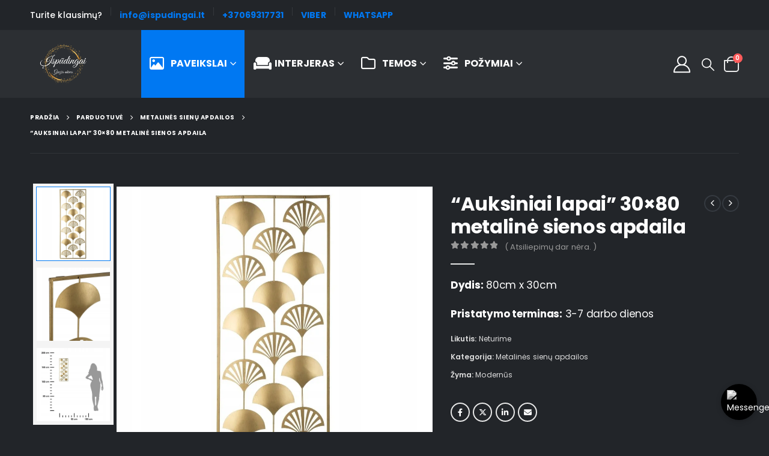

--- FILE ---
content_type: text/html; charset=UTF-8
request_url: https://ispudingai.lt/parduotuve/auksiniai-lapai-30x80-metaline-sienos-apdaila/
body_size: 47544
content:
	<!DOCTYPE html>
	<html class=""  lang="lt-LT">
	<head>
		<meta http-equiv="X-UA-Compatible" content="IE=edge" />
		<meta http-equiv="Content-Type" content="text/html; charset=UTF-8" />
		<meta name="viewport" content="width=device-width, initial-scale=1, minimum-scale=1" />

		<link rel="profile" href="https://gmpg.org/xfn/11" />
		<link rel="pingback" href="https://ispudingai.lt/xmlrpc.php" />
		<meta name='robots' content='noindex, follow' />
<script id="cookie-law-info-gcm-var-js">
var _ckyGcm = {"status":true,"default_settings":[{"analytics":"denied","advertisement":"denied","functional":"denied","necessary":"granted","ad_user_data":"denied","ad_personalization":"denied","regions":"All"}],"wait_for_update":2000,"url_passthrough":false,"ads_data_redaction":false}</script>
<script id="cookie-law-info-gcm-js" type="text/javascript" src="https://ispudingai.lt/wp-content/plugins/cookie-law-info/lite/frontend/js/gcm.min.js"></script> <script id="cookieyes" type="text/javascript" src="https://cdn-cookieyes.com/client_data/4c1114cd6d6731980bbdcd88/script.js"></script>
<!-- Google Tag Manager for WordPress by gtm4wp.com -->
<script data-cfasync="false" data-pagespeed-no-defer>
	var gtm4wp_datalayer_name = "dataLayer";
	var dataLayer = dataLayer || [];
	const gtm4wp_use_sku_instead = 1;
	const gtm4wp_currency = 'EUR';
	const gtm4wp_product_per_impression = 10;
	const gtm4wp_clear_ecommerce = false;
	const gtm4wp_datalayer_max_timeout = 2000;
</script>
<!-- End Google Tag Manager for WordPress by gtm4wp.com --><script>window._wca = window._wca || [];</script>

	<!-- This site is optimized with the Yoast SEO plugin v26.6 - https://yoast.com/wordpress/plugins/seo/ -->
	<title>&quot;Auksiniai lapai&quot; 30x80 metalinė sienos apdaila | Ispudingai.lt</title>
	<meta name="description" content="&quot;Auksiniai lapai&quot; 30x80 metalinė sienos apdaila • Dydis: 30cm x 80cm • Nemokamas pristatymas" />
	<meta property="og:locale" content="lt_LT" />
	<meta property="og:type" content="article" />
	<meta property="og:title" content="&quot;Auksiniai lapai&quot; 30x80 metalinė sienos apdaila | Ispudingai.lt" />
	<meta property="og:description" content="&quot;Auksiniai lapai&quot; 30x80 metalinė sienos apdaila • Dydis: 30cm x 80cm • Nemokamas pristatymas" />
	<meta property="og:url" content="https://ispudingai.lt/parduotuve/auksiniai-lapai-30x80-metaline-sienos-apdaila/" />
	<meta property="og:site_name" content="Ispudingai.lt" />
	<meta property="article:publisher" content="https://www.facebook.com/ispudingai.lt" />
	<meta property="article:modified_time" content="2025-02-16T18:19:37+00:00" />
	<meta property="og:image" content="https://ispudingai.lt/wp-content/uploads/2022/11/Auksiniai20lapai2030x8020metaline20sienos20apdaila.jpg" />
	<meta property="og:image:width" content="1024" />
	<meta property="og:image:height" content="1024" />
	<meta property="og:image:type" content="image/jpeg" />
	<meta name="twitter:card" content="summary_large_image" />
	<!-- / Yoast SEO plugin. -->


<link rel='dns-prefetch' href='//challenges.cloudflare.com' />
<link rel='dns-prefetch' href='//stats.wp.com' />
<link rel='dns-prefetch' href='//capi-automation.s3.us-east-2.amazonaws.com' />
<link rel='dns-prefetch' href='//www.googletagmanager.com' />
<link rel='preconnect' href='//c0.wp.com' />
<link rel="alternate" type="application/rss+xml" title="Ispudingai.lt &raquo; Įrašų RSS srautas" href="https://ispudingai.lt/feed/" />
<link rel="alternate" type="application/rss+xml" title="Ispudingai.lt &raquo; Komentarų RSS srautas" href="https://ispudingai.lt/comments/feed/" />
<link rel="alternate" type="application/rss+xml" title="Ispudingai.lt &raquo; Įrašo „&#8220;Auksiniai lapai&#8221; 30&#215;80 metalinė sienos apdaila“ komentarų RSS srautas" href="https://ispudingai.lt/parduotuve/auksiniai-lapai-30x80-metaline-sienos-apdaila/feed/" />
<link rel="alternate" title="oEmbed (JSON)" type="application/json+oembed" href="https://ispudingai.lt/wp-json/oembed/1.0/embed?url=https%3A%2F%2Fispudingai.lt%2Fparduotuve%2Fauksiniai-lapai-30x80-metaline-sienos-apdaila%2F" />
<link rel="alternate" title="oEmbed (XML)" type="text/xml+oembed" href="https://ispudingai.lt/wp-json/oembed/1.0/embed?url=https%3A%2F%2Fispudingai.lt%2Fparduotuve%2Fauksiniai-lapai-30x80-metaline-sienos-apdaila%2F&#038;format=xml" />
		<link rel="shortcut icon" href="//ispudingai.lt/wp-content/uploads/2022/03/favicon-32x32-1.png" type="image/x-icon" />
				<link rel="apple-touch-icon" href="//ispudingai.lt/wp-content/uploads/2022/03/favicon-32x32-1.png" />
				<link rel="apple-touch-icon" sizes="120x120" href="//ispudingai.lt/wp-content/uploads/2022/03/apple-touch-icon.png" />
				<link rel="apple-touch-icon" sizes="76x76" href="//ispudingai.lt/wp-content/uploads/2022/03/favicon-32x32-1.png" />
				<link rel="apple-touch-icon" sizes="152x152" href="//ispudingai.lt/wp-content/uploads/2022/03/apple-touch-icon.png" />
		<link rel="preload" href="https://ispudingai.lt/wp-content/themes/porto/fonts/fontawesome/fa-solid-900.woff2" as="font" type="font/woff2" crossorigin fetchpriority="high"/><style id='wp-img-auto-sizes-contain-inline-css'>
img:is([sizes=auto i],[sizes^="auto," i]){contain-intrinsic-size:3000px 1500px}
/*# sourceURL=wp-img-auto-sizes-contain-inline-css */
</style>

<style id='classic-theme-styles-inline-css'>
/*! This file is auto-generated */
.wp-block-button__link{color:#fff;background-color:#32373c;border-radius:9999px;box-shadow:none;text-decoration:none;padding:calc(.667em + 2px) calc(1.333em + 2px);font-size:1.125em}.wp-block-file__button{background:#32373c;color:#fff;text-decoration:none}
/*# sourceURL=/wp-includes/css/classic-themes.min.css */
</style>
<link rel='stylesheet' id='mediaelement-css' href='https://c0.wp.com/c/6.9/wp-includes/js/mediaelement/mediaelementplayer-legacy.min.css' media='all' />
<link rel='stylesheet' id='wp-mediaelement-css' href='https://c0.wp.com/c/6.9/wp-includes/js/mediaelement/wp-mediaelement.min.css' media='all' />
<style id='jetpack-sharing-buttons-style-inline-css'>
.jetpack-sharing-buttons__services-list{display:flex;flex-direction:row;flex-wrap:wrap;gap:0;list-style-type:none;margin:5px;padding:0}.jetpack-sharing-buttons__services-list.has-small-icon-size{font-size:12px}.jetpack-sharing-buttons__services-list.has-normal-icon-size{font-size:16px}.jetpack-sharing-buttons__services-list.has-large-icon-size{font-size:24px}.jetpack-sharing-buttons__services-list.has-huge-icon-size{font-size:36px}@media print{.jetpack-sharing-buttons__services-list{display:none!important}}.editor-styles-wrapper .wp-block-jetpack-sharing-buttons{gap:0;padding-inline-start:0}ul.jetpack-sharing-buttons__services-list.has-background{padding:1.25em 2.375em}
/*# sourceURL=https://ispudingai.lt/wp-content/plugins/jetpack/_inc/blocks/sharing-buttons/view.css */
</style>
<style id='global-styles-inline-css'>
:root{--wp--preset--aspect-ratio--square: 1;--wp--preset--aspect-ratio--4-3: 4/3;--wp--preset--aspect-ratio--3-4: 3/4;--wp--preset--aspect-ratio--3-2: 3/2;--wp--preset--aspect-ratio--2-3: 2/3;--wp--preset--aspect-ratio--16-9: 16/9;--wp--preset--aspect-ratio--9-16: 9/16;--wp--preset--color--black: #000000;--wp--preset--color--cyan-bluish-gray: #abb8c3;--wp--preset--color--white: #ffffff;--wp--preset--color--pale-pink: #f78da7;--wp--preset--color--vivid-red: #cf2e2e;--wp--preset--color--luminous-vivid-orange: #ff6900;--wp--preset--color--luminous-vivid-amber: #fcb900;--wp--preset--color--light-green-cyan: #7bdcb5;--wp--preset--color--vivid-green-cyan: #00d084;--wp--preset--color--pale-cyan-blue: #8ed1fc;--wp--preset--color--vivid-cyan-blue: #0693e3;--wp--preset--color--vivid-purple: #9b51e0;--wp--preset--color--primary: var(--porto-primary-color);--wp--preset--color--secondary: var(--porto-secondary-color);--wp--preset--color--tertiary: var(--porto-tertiary-color);--wp--preset--color--quaternary: var(--porto-quaternary-color);--wp--preset--color--dark: var(--porto-dark-color);--wp--preset--color--light: var(--porto-light-color);--wp--preset--color--primary-hover: var(--porto-primary-light-5);--wp--preset--gradient--vivid-cyan-blue-to-vivid-purple: linear-gradient(135deg,rgb(6,147,227) 0%,rgb(155,81,224) 100%);--wp--preset--gradient--light-green-cyan-to-vivid-green-cyan: linear-gradient(135deg,rgb(122,220,180) 0%,rgb(0,208,130) 100%);--wp--preset--gradient--luminous-vivid-amber-to-luminous-vivid-orange: linear-gradient(135deg,rgb(252,185,0) 0%,rgb(255,105,0) 100%);--wp--preset--gradient--luminous-vivid-orange-to-vivid-red: linear-gradient(135deg,rgb(255,105,0) 0%,rgb(207,46,46) 100%);--wp--preset--gradient--very-light-gray-to-cyan-bluish-gray: linear-gradient(135deg,rgb(238,238,238) 0%,rgb(169,184,195) 100%);--wp--preset--gradient--cool-to-warm-spectrum: linear-gradient(135deg,rgb(74,234,220) 0%,rgb(151,120,209) 20%,rgb(207,42,186) 40%,rgb(238,44,130) 60%,rgb(251,105,98) 80%,rgb(254,248,76) 100%);--wp--preset--gradient--blush-light-purple: linear-gradient(135deg,rgb(255,206,236) 0%,rgb(152,150,240) 100%);--wp--preset--gradient--blush-bordeaux: linear-gradient(135deg,rgb(254,205,165) 0%,rgb(254,45,45) 50%,rgb(107,0,62) 100%);--wp--preset--gradient--luminous-dusk: linear-gradient(135deg,rgb(255,203,112) 0%,rgb(199,81,192) 50%,rgb(65,88,208) 100%);--wp--preset--gradient--pale-ocean: linear-gradient(135deg,rgb(255,245,203) 0%,rgb(182,227,212) 50%,rgb(51,167,181) 100%);--wp--preset--gradient--electric-grass: linear-gradient(135deg,rgb(202,248,128) 0%,rgb(113,206,126) 100%);--wp--preset--gradient--midnight: linear-gradient(135deg,rgb(2,3,129) 0%,rgb(40,116,252) 100%);--wp--preset--font-size--small: 13px;--wp--preset--font-size--medium: 20px;--wp--preset--font-size--large: 36px;--wp--preset--font-size--x-large: 42px;--wp--preset--spacing--20: 0.44rem;--wp--preset--spacing--30: 0.67rem;--wp--preset--spacing--40: 1rem;--wp--preset--spacing--50: 1.5rem;--wp--preset--spacing--60: 2.25rem;--wp--preset--spacing--70: 3.38rem;--wp--preset--spacing--80: 5.06rem;--wp--preset--shadow--natural: 6px 6px 9px rgba(0, 0, 0, 0.2);--wp--preset--shadow--deep: 12px 12px 50px rgba(0, 0, 0, 0.4);--wp--preset--shadow--sharp: 6px 6px 0px rgba(0, 0, 0, 0.2);--wp--preset--shadow--outlined: 6px 6px 0px -3px rgb(255, 255, 255), 6px 6px rgb(0, 0, 0);--wp--preset--shadow--crisp: 6px 6px 0px rgb(0, 0, 0);}:where(.is-layout-flex){gap: 0.5em;}:where(.is-layout-grid){gap: 0.5em;}body .is-layout-flex{display: flex;}.is-layout-flex{flex-wrap: wrap;align-items: center;}.is-layout-flex > :is(*, div){margin: 0;}body .is-layout-grid{display: grid;}.is-layout-grid > :is(*, div){margin: 0;}:where(.wp-block-columns.is-layout-flex){gap: 2em;}:where(.wp-block-columns.is-layout-grid){gap: 2em;}:where(.wp-block-post-template.is-layout-flex){gap: 1.25em;}:where(.wp-block-post-template.is-layout-grid){gap: 1.25em;}.has-black-color{color: var(--wp--preset--color--black) !important;}.has-cyan-bluish-gray-color{color: var(--wp--preset--color--cyan-bluish-gray) !important;}.has-white-color{color: var(--wp--preset--color--white) !important;}.has-pale-pink-color{color: var(--wp--preset--color--pale-pink) !important;}.has-vivid-red-color{color: var(--wp--preset--color--vivid-red) !important;}.has-luminous-vivid-orange-color{color: var(--wp--preset--color--luminous-vivid-orange) !important;}.has-luminous-vivid-amber-color{color: var(--wp--preset--color--luminous-vivid-amber) !important;}.has-light-green-cyan-color{color: var(--wp--preset--color--light-green-cyan) !important;}.has-vivid-green-cyan-color{color: var(--wp--preset--color--vivid-green-cyan) !important;}.has-pale-cyan-blue-color{color: var(--wp--preset--color--pale-cyan-blue) !important;}.has-vivid-cyan-blue-color{color: var(--wp--preset--color--vivid-cyan-blue) !important;}.has-vivid-purple-color{color: var(--wp--preset--color--vivid-purple) !important;}.has-black-background-color{background-color: var(--wp--preset--color--black) !important;}.has-cyan-bluish-gray-background-color{background-color: var(--wp--preset--color--cyan-bluish-gray) !important;}.has-white-background-color{background-color: var(--wp--preset--color--white) !important;}.has-pale-pink-background-color{background-color: var(--wp--preset--color--pale-pink) !important;}.has-vivid-red-background-color{background-color: var(--wp--preset--color--vivid-red) !important;}.has-luminous-vivid-orange-background-color{background-color: var(--wp--preset--color--luminous-vivid-orange) !important;}.has-luminous-vivid-amber-background-color{background-color: var(--wp--preset--color--luminous-vivid-amber) !important;}.has-light-green-cyan-background-color{background-color: var(--wp--preset--color--light-green-cyan) !important;}.has-vivid-green-cyan-background-color{background-color: var(--wp--preset--color--vivid-green-cyan) !important;}.has-pale-cyan-blue-background-color{background-color: var(--wp--preset--color--pale-cyan-blue) !important;}.has-vivid-cyan-blue-background-color{background-color: var(--wp--preset--color--vivid-cyan-blue) !important;}.has-vivid-purple-background-color{background-color: var(--wp--preset--color--vivid-purple) !important;}.has-black-border-color{border-color: var(--wp--preset--color--black) !important;}.has-cyan-bluish-gray-border-color{border-color: var(--wp--preset--color--cyan-bluish-gray) !important;}.has-white-border-color{border-color: var(--wp--preset--color--white) !important;}.has-pale-pink-border-color{border-color: var(--wp--preset--color--pale-pink) !important;}.has-vivid-red-border-color{border-color: var(--wp--preset--color--vivid-red) !important;}.has-luminous-vivid-orange-border-color{border-color: var(--wp--preset--color--luminous-vivid-orange) !important;}.has-luminous-vivid-amber-border-color{border-color: var(--wp--preset--color--luminous-vivid-amber) !important;}.has-light-green-cyan-border-color{border-color: var(--wp--preset--color--light-green-cyan) !important;}.has-vivid-green-cyan-border-color{border-color: var(--wp--preset--color--vivid-green-cyan) !important;}.has-pale-cyan-blue-border-color{border-color: var(--wp--preset--color--pale-cyan-blue) !important;}.has-vivid-cyan-blue-border-color{border-color: var(--wp--preset--color--vivid-cyan-blue) !important;}.has-vivid-purple-border-color{border-color: var(--wp--preset--color--vivid-purple) !important;}.has-vivid-cyan-blue-to-vivid-purple-gradient-background{background: var(--wp--preset--gradient--vivid-cyan-blue-to-vivid-purple) !important;}.has-light-green-cyan-to-vivid-green-cyan-gradient-background{background: var(--wp--preset--gradient--light-green-cyan-to-vivid-green-cyan) !important;}.has-luminous-vivid-amber-to-luminous-vivid-orange-gradient-background{background: var(--wp--preset--gradient--luminous-vivid-amber-to-luminous-vivid-orange) !important;}.has-luminous-vivid-orange-to-vivid-red-gradient-background{background: var(--wp--preset--gradient--luminous-vivid-orange-to-vivid-red) !important;}.has-very-light-gray-to-cyan-bluish-gray-gradient-background{background: var(--wp--preset--gradient--very-light-gray-to-cyan-bluish-gray) !important;}.has-cool-to-warm-spectrum-gradient-background{background: var(--wp--preset--gradient--cool-to-warm-spectrum) !important;}.has-blush-light-purple-gradient-background{background: var(--wp--preset--gradient--blush-light-purple) !important;}.has-blush-bordeaux-gradient-background{background: var(--wp--preset--gradient--blush-bordeaux) !important;}.has-luminous-dusk-gradient-background{background: var(--wp--preset--gradient--luminous-dusk) !important;}.has-pale-ocean-gradient-background{background: var(--wp--preset--gradient--pale-ocean) !important;}.has-electric-grass-gradient-background{background: var(--wp--preset--gradient--electric-grass) !important;}.has-midnight-gradient-background{background: var(--wp--preset--gradient--midnight) !important;}.has-small-font-size{font-size: var(--wp--preset--font-size--small) !important;}.has-medium-font-size{font-size: var(--wp--preset--font-size--medium) !important;}.has-large-font-size{font-size: var(--wp--preset--font-size--large) !important;}.has-x-large-font-size{font-size: var(--wp--preset--font-size--x-large) !important;}
:where(.wp-block-post-template.is-layout-flex){gap: 1.25em;}:where(.wp-block-post-template.is-layout-grid){gap: 1.25em;}
:where(.wp-block-term-template.is-layout-flex){gap: 1.25em;}:where(.wp-block-term-template.is-layout-grid){gap: 1.25em;}
:where(.wp-block-columns.is-layout-flex){gap: 2em;}:where(.wp-block-columns.is-layout-grid){gap: 2em;}
:root :where(.wp-block-pullquote){font-size: 1.5em;line-height: 1.6;}
/*# sourceURL=global-styles-inline-css */
</style>
<link rel='stylesheet' id='contact-form-7-css' href='https://ispudingai.lt/wp-content/plugins/contact-form-7/includes/css/styles.css?ver=6.1.4' media='all' />
<link rel='stylesheet' id='woo-gift-cards-lite-css' href='https://ispudingai.lt/wp-content/plugins/woo-gift-cards-lite/public/css/woocommerce_gift_cards_lite-public.css?ver=3.2.3' media='all' />
<link rel='stylesheet' id='dashicons-css' href='https://c0.wp.com/c/6.9/wp-includes/css/dashicons.min.css' media='all' />
<link rel='stylesheet' id='thickbox-css' href='https://c0.wp.com/c/6.9/wp-includes/js/thickbox/thickbox.css' media='all' />
<link rel='stylesheet' id='photoswipe-css' href='https://c0.wp.com/p/woocommerce/10.4.3/assets/css/photoswipe/photoswipe.min.css' media='all' />
<link rel='stylesheet' id='photoswipe-default-skin-css' href='https://c0.wp.com/p/woocommerce/10.4.3/assets/css/photoswipe/default-skin/default-skin.min.css' media='all' />
<style id='woocommerce-inline-inline-css'>
.woocommerce form .form-row .required { visibility: visible; }
/*# sourceURL=woocommerce-inline-inline-css */
</style>
<link rel='stylesheet' id='alpus-plugin-framework-base-css' href='https://ispudingai.lt/wp-content/plugins/alpus-flexbox/plugin-framework/assets/css/base.min.css?ver=1.3.0' media='all' />
<link rel='stylesheet' id='alpus-plugin-framework-css' href='https://ispudingai.lt/wp-content/plugins/alpus-flexbox/plugin-framework/assets/css/framework.min.css?ver=1.3.0' media='all' />
<link rel='stylesheet' id='wcpa-frontend-css' href='https://ispudingai.lt/wp-content/plugins/woo-custom-product-addons-pro/assets/css/style_1.css?ver=5.1.0' media='all' />
<link rel='stylesheet' id='porto-fs-progress-bar-css' href='https://ispudingai.lt/wp-content/themes/porto/inc/lib/woocommerce-shipping-progress-bar/shipping-progress-bar.css?ver=7.7.2' media='all' />
<link rel='stylesheet' id='shiftnav-css' href='https://ispudingai.lt/wp-content/plugins/shiftnav-responsive-mobile-menu/assets/css/shiftnav.min.css?ver=1.8.2' media='all' />
<link rel='stylesheet' id='shiftnav-font-awesome-css' href='https://ispudingai.lt/wp-content/plugins/shiftnav-responsive-mobile-menu/assets/css/fontawesome/css/font-awesome.min.css?ver=1.8.2' media='all' />
<link rel='stylesheet' id='shiftnav-standard-dark-css' href='https://ispudingai.lt/wp-content/plugins/shiftnav-responsive-mobile-menu/assets/css/skins/standard-dark.css?ver=1.8.2' media='all' />
<link rel='stylesheet' id='porto-css-vars-css' href='https://ispudingai.lt/wp-content/uploads/porto_styles/theme_css_vars.css?ver=7.7.2' media='all' />
<link rel='stylesheet' id='bootstrap-css' href='https://ispudingai.lt/wp-content/uploads/porto_styles/bootstrap.css?ver=7.7.2' media='all' />
<link rel='stylesheet' id='porto-plugins-css' href='https://ispudingai.lt/wp-content/themes/porto/css/plugins.css?ver=7.7.2' media='all' />
<link rel='stylesheet' id='porto-theme-css' href='https://ispudingai.lt/wp-content/themes/porto/css/theme.css?ver=7.7.2' media='all' />
<link rel='stylesheet' id='porto-widget-follow-us-css' href='https://ispudingai.lt/wp-content/themes/porto/css/part/widget-follow-us.css?ver=7.7.2' media='all' />
<link rel='stylesheet' id='porto-blog-legacy-css' href='https://ispudingai.lt/wp-content/themes/porto/css/part/blog-legacy.css?ver=7.7.2' media='all' />
<link rel='stylesheet' id='porto-header-shop-css' href='https://ispudingai.lt/wp-content/themes/porto/css/part/header-shop.css?ver=7.7.2' media='all' />
<link rel='stylesheet' id='porto-header-legacy-css' href='https://ispudingai.lt/wp-content/themes/porto/css/part/header-legacy.css?ver=7.7.2' media='all' />
<link rel='stylesheet' id='porto-footer-legacy-css' href='https://ispudingai.lt/wp-content/themes/porto/css/part/footer-legacy.css?ver=7.7.2' media='all' />
<link rel='stylesheet' id='porto-nav-panel-css' href='https://ispudingai.lt/wp-content/themes/porto/css/part/nav-panel.css?ver=7.7.2' media='all' />
<link rel='stylesheet' id='porto-media-mobile-sidebar-css' href='https://ispudingai.lt/wp-content/themes/porto/css/part/media-mobile-sidebar.css?ver=7.7.2' media='(max-width:991px)' />
<link rel='stylesheet' id='porto-shortcodes-css' href='https://ispudingai.lt/wp-content/uploads/porto_styles/shortcodes.css?ver=7.7.2' media='all' />
<link rel='stylesheet' id='porto-theme-shop-css' href='https://ispudingai.lt/wp-content/themes/porto/css/theme_shop.css?ver=7.7.2' media='all' />
<link rel='stylesheet' id='porto-only-product-css' href='https://ispudingai.lt/wp-content/themes/porto/css/part/only-product.css?ver=7.7.2' media='all' />
<link rel='stylesheet' id='porto-shop-legacy-css' href='https://ispudingai.lt/wp-content/themes/porto/css/part/shop-legacy.css?ver=7.7.2' media='all' />
<link rel='stylesheet' id='porto-shop-sidebar-base-css' href='https://ispudingai.lt/wp-content/themes/porto/css/part/shop-sidebar-base.css?ver=7.7.2' media='all' />
<link rel='stylesheet' id='porto-theme-elementor-css' href='https://ispudingai.lt/wp-content/themes/porto/css/theme_elementor.css?ver=7.7.2' media='all' />
<link rel='stylesheet' id='porto-dynamic-style-css' href='https://ispudingai.lt/wp-content/uploads/porto_styles/dynamic_style.css?ver=7.7.2' media='all' />
<link rel='stylesheet' id='porto-type-builder-css' href='https://ispudingai.lt/wp-content/plugins/porto-functionality/builders/assets/type-builder.css?ver=3.7.2' media='all' />
<link rel='stylesheet' id='porto-account-login-style-css' href='https://ispudingai.lt/wp-content/themes/porto/css/theme/shop/login-style/account-login.css?ver=7.7.2' media='all' />
<link rel='stylesheet' id='porto-theme-woopage-css' href='https://ispudingai.lt/wp-content/themes/porto/css/theme/shop/other/woopage.css?ver=7.7.2' media='all' />
<link rel='stylesheet' id='porto-sp-skeleton-css' href='https://ispudingai.lt/wp-content/themes/porto/css/theme/shop/single-product/skeleton.css?ver=7.7.2' media='all' />
<link rel='stylesheet' id='porto-sp-layout-css' href='https://ispudingai.lt/wp-content/themes/porto/css/theme/shop/single-product/transparent.css?ver=7.7.2' media='all' />
<link rel='stylesheet' id='porto-style-css' href='https://ispudingai.lt/wp-content/themes/porto/style.css?ver=7.7.2' media='all' />
<style id='porto-style-inline-css'>
.side-header-narrow-bar-logo{max-width:111px}@media (min-width:992px){}.page-top .product-nav{position:static;height:auto;margin-top:0}.page-top .product-nav .product-prev,.page-top .product-nav .product-next{float:none;position:absolute;height:30px;top:50%;bottom:50%;margin-top:-15px}.page-top .product-nav .product-prev{right:10px}.page-top .product-nav .product-next{left:10px}.page-top .product-nav .product-next .product-popup{right:auto;left:0}.page-top .product-nav .product-next .product-popup:before{right:auto;left:6px}.page-top .sort-source{position:static;text-align:center;margin-top:5px;border-width:0}.page-top{padding-top:20px;padding-bottom:20px}.page-top .page-title{padding-bottom:0}@media (max-width:991px){.page-top .page-sub-title{margin-bottom:5px;margin-top:0}.page-top .breadcrumbs-wrap{margin-bottom:5px}}@media (min-width:992px){.page-top .page-title{min-height:0;line-height:1.25}.page-top .page-sub-title{line-height:1.6}.page-top .product-nav{display:inline-block;height:30px;vertical-align:middle;margin-left:10px}.page-top .product-nav .product-prev,.page-top .product-nav .product-next{position:relative}.page-top .product-nav .product-prev{float:left;left:0}.page-top .product-nav .product-prev .product-popup{right:auto;left:-26px}.page-top .product-nav .product-prev:before{right:auto;left:32px}.page-top .product-nav .product-next{float:left;left:0}.page-top .product-nav .product-next .product-popup{right:auto;left:0}.page-top .product-nav .product-next .product-popup:before{right:auto}}.product-images .img-thumbnail .inner,.product-images .img-thumbnail .inner img{-webkit-transform:none;transform:none}.sticky-product{position:fixed;top:0;left:0;width:100%;z-index:1001;background-color:#fff;box-shadow:0 3px 5px rgba(0,0,0,0.08);padding:15px 0}.sticky-product.pos-bottom{top:auto;bottom:var(--porto-icon-menus-mobile,0);box-shadow:0 -3px 5px rgba(0,0,0,0.08)}.sticky-product .container{display:-ms-flexbox;display:flex;-ms-flex-align:center;align-items:center;-ms-flex-wrap:wrap;flex-wrap:wrap}.sticky-product .sticky-image{max-width:60px;margin-right:15px}.sticky-product .add-to-cart{-ms-flex:1;flex:1;text-align:right;margin-top:5px}.sticky-product .product-name{font-size:16px;font-weight:600;line-height:inherit;margin-bottom:0}.sticky-product .sticky-detail{line-height:1.5;display:-ms-flexbox;display:flex}.sticky-product .star-rating{margin:5px 15px;font-size:1em}.sticky-product .availability{padding-top:2px}.sticky-product .sticky-detail .price{font-family:Open Sans,Open Sans,sans-serif;font-weight:400;margin-bottom:0;font-size:1.3em;line-height:1.5}.sticky-product.pos-top:not(.hide){top:0;opacity:1;visibility:visible;transform:translate3d( 0,0,0 )}.sticky-product.pos-top.scroll-down{opacity:0 !important;visibility:hidden;transform:translate3d( 0,-100%,0 )}.sticky-product.sticky-ready{transition:left .3s,visibility 0.3s,opacity 0.3s,transform 0.3s,top 0.3s ease}.sticky-product .quantity.extra-type{display:none}@media (min-width:992px){body.single-product .sticky-product .container{padding-left:calc(var(--porto-grid-gutter-width) / 2);padding-right:calc(var(--porto-grid-gutter-width) / 2)}}.sticky-product .container{padding-left:var(--porto-fluid-spacing);padding-right:var(--porto-fluid-spacing)}@media (max-width:768px){.sticky-product .sticky-image,.sticky-product .sticky-detail,.sticky-product{display:none}.sticky-product.show-mobile{display:block;padding-top:10px;padding-bottom:10px}.sticky-product.show-mobile .add-to-cart{margin-top:0}.sticky-product.show-mobile .single_add_to_cart_button{margin:0;width:100%}}#login-form-popup{max-width:480px}@media (max-width:991px){#header .separator,.header-top{display:none}}@media (min-width:991px){#header .shiftnav-toggle{display:none}}.wp-block-column .btn,.elementor-widget-wrap .btn{font-family:'Open Sans';font-weight:700;text-transform:uppercase;padding:1.2em 2.5em;letter-spacing:.01em}.btn.btn-sm{padding:1em 2.25em}#header .porto-view-switcher>li.menu-item>a{font-weight:500}#header .searchform-popup .search-toggle{font-size:21px;top:1px;z-index:110}#header .wishlist i,#header .my-account i{font-size:28px;display:block}#mini-cart .minicart-icon{width:25px;height:20px;border:2px solid #fff;border-radius:0 0 5px 5px;position:relative;opacity:.9;margin:6px 0 0}#mini-cart .minicart-icon:before{content:'';position:absolute;border:2px solid;border-color:inherit;border-bottom:none;border-radius:10px 10px 0 0;left:50%;top:-8px;margin-left:-7.5px;width:15px;height:11px}@media (max-width:575px){#header .header-top .header-row .header-left{display:none}}@media (min-width:992px){#header .logo{margin-right:60px}}#header .mega-menu > li.menu-item .popup{left:0 !important}#header .mega-menu > li.menu-item > a > i{display:inline-block;font-size:1.5em;margin-right:.5rem;line-height:33px;vertical-align:middle;position:relative;top:-1px}#header .mega-menu > li.menu-item > a > .font-size-lg{font-size:2em !important}.mega-menu .wide .popup li.sub ul.sub-menu{padding-bottom:0}.page-header-5{padding-bottom:0}.page-header-5 .breadcrumbs-wrap{font-size:10px;font-weight:700;letter-spacing:.05em}.page-header-5 > .container:after{display:block;content:'';border-top:1px solid #303438;margin-top:20px}.page-header-5 .breadcrumbs-wrap{margin-bottom:0}.porto-ibanner-layer .price del{font-size:65%}.porto-ibanner-layer .btn{font-size:.8em}.coupon-text-sale{transform:rotate(-3deg);letter-spacing:.01em;position:relative;padding-left:8px}.coupon-text-sale b{display:inline-block;background:#ee8379;color:#fff;font-size:1.6em;padding:4px 8px;margin-right:.25rem}.coupon-text-sale i{font-style:normal;position:absolute;left:-1.5em;top:50%;transform:translateY(-50%) rotate(-90deg);font-size:.65em;opacity:.6;letter-spacing:0}ul.products li.product-col .price{font-family:'Open Sans';color:#444}.product-images .product-image-slider.owl-carousel .img-thumbnail{padding:0}.products-slider.owl-carousel .owl-dot span,.products-slider.owl-carousel .owl-dot.active span,.products-slider.owl-carousel .owl-dot:hover span{color:#fff}.content-center ul.products li.product-outimage_aq_onimage{text-align:center;margin-bottom:1.5rem}.content-center ul.products li.product-col .rating-wrap{margin-left:auto;margin-right:auto}.content-center ul.products li.product-col h3{font-size:22px}.single-product .product_title{font-family:Poppins;font-size:32px;letter-spacing:-0.01em;font-weight:700}.product-summary-wrap .price{color:#ee8379}.product-summary-wrap .product_meta a{color:#fff}.product-images .img-thumbnail .inner,body.woocommerce-page.archive .sidebar-content{border:none}body.woocommerce-page.archive .sidebar-content aside.widget{padding:0 15px;border-bottom:none !important;margin-bottom:30px}.woocommerce-page .sidebar-content .widget-title{font-family:'Poppins';font-size:12px;font-weight:600;letter-spacing:.05em;border-bottom:1px solid #303438 !important;padding-bottom:6px !important}body.woocommerce-page.archive .sidebar-content .widget .widget-title{margin-left:-15px;margin-right:-15px}.sidebar .product-categories li > a,.widget > div > ul,.widget > ul{font-size:12px;font-weight:400}.sidebar-content .filter-item-list{display:block}.sidebar-content .filter-item-list .filter-color{margin-bottom:15px;text-indent:35px;line-height:10px;width:18px;height:18px}.widget_product_categories .widget-title .toggle,.widget_price_filter .widget-title .toggle,.widget_layered_nav .widget-title .toggle,.widget_layered_nav_filters .widget-title .toggle,.widget_rating_filter .widget-title .toggle{right:-4px}.widget_product_categories .widget-title .toggle:before,.widget_product_categories .widget-title .toggle:after,.widget_price_filter .widget-title .toggle:before,.widget_price_filter .widget-title .toggle:after,.widget_layered_nav .widget-title .toggle:before,.widget_layered_nav .widget-title .toggle:after,.widget_layered_nav_filters .widget-title .toggle:before,.widget_layered_nav_filters .widget-title .toggle:after,.widget_rating_filter .widget-title .toggle:before,.widget_rating_filter .widget-title .toggle:after{background:#fff}.woocommerce-pagination ul li a,.woocommerce-pagination ul li span{color:#fff;border:none}.woocommerce-pagination ul li a:hover,.woocommerce-pagination ul li a:focus,.woocommerce-pagination ul li span.current{background-color:#2e3237;color:#fff}.footer-top{border-bottom:1px solid #2a2e33;padding:35px 0}.footer-top .menu{display:flex;flex-wrap:wrap;border-bottom:none;margin-top:0}.footer-top .menu li a{color:#999;font-size:.875rem;font-weight:600}.footer-top .widget>div>ul li{border:none;padding:0;margin-right:2rem}.footer-top .widget>div>ul li:last-child{margin-right:0}.footer-top .menu li:before{display:none}#footer .footer-main > .container{padding-top:45px;padding-bottom:15px}#footer .footer-main .row{align-items:center}@media (min-width:992px){#footer .col-lg-2 .widget_media_image{border-right:1px solid #2a2e33}#footer .share-links{margin-left:20px}#footer .col-lg-3 .widget_media_image{text-align:right;padding-right:20px}}#footer .share-links a{width:40px;height:40px;box-shadow:none;border:1px solid #292d32;font-size:16px}#footer .footer-bottom{padding:30px 0}
/*# sourceURL=porto-style-inline-css */
</style>
<link rel='stylesheet' id='porto-360-gallery-css' href='https://ispudingai.lt/wp-content/themes/porto/inc/lib/threesixty/threesixty.css?ver=7.7.2' media='all' />
<link rel='stylesheet' id='styles-child-css' href='https://ispudingai.lt/wp-content/themes/porto-child/style.css?ver=6.9' media='all' />
<script src="https://c0.wp.com/c/6.9/wp-includes/js/jquery/jquery.min.js" id="jquery-core-js"></script>
<script src="https://ispudingai.lt/wp-content/plugins/woocommerce-inbank-lt/public/js/woocommerce-inbank-lt-public.js?ver=1.0.1" id="woocommerce-inbank-lt-js"></script>
<script src="https://c0.wp.com/p/woocommerce/10.4.3/assets/js/jquery-blockui/jquery.blockUI.min.js" id="wc-jquery-blockui-js" defer data-wp-strategy="defer"></script>
<script id="wc-add-to-cart-js-extra">
var wc_add_to_cart_params = {"ajax_url":"/wp-admin/admin-ajax.php","wc_ajax_url":"/?wc-ajax=%%endpoint%%","i18n_view_cart":"Krep\u0161elis","cart_url":"https://ispudingai.lt/krepselis/","is_cart":"","cart_redirect_after_add":"no"};
//# sourceURL=wc-add-to-cart-js-extra
</script>
<script src="https://c0.wp.com/p/woocommerce/10.4.3/assets/js/frontend/add-to-cart.min.js" id="wc-add-to-cart-js" defer data-wp-strategy="defer"></script>
<script src="https://c0.wp.com/p/woocommerce/10.4.3/assets/js/photoswipe/photoswipe.min.js" id="wc-photoswipe-js" defer data-wp-strategy="defer"></script>
<script src="https://c0.wp.com/p/woocommerce/10.4.3/assets/js/photoswipe/photoswipe-ui-default.min.js" id="wc-photoswipe-ui-default-js" defer data-wp-strategy="defer"></script>
<script id="wc-single-product-js-extra">
var wc_single_product_params = {"i18n_required_rating_text":"Pasirinkite \u012fvertinim\u0105","i18n_rating_options":["1 i\u0161 5 \u017evaig\u017edu\u010di\u0173","2 i\u0161 5 \u017evaig\u017edu\u010di\u0173","3 i\u0161 5 \u017evaig\u017edu\u010di\u0173","4 i\u0161 5 \u017evaig\u017edu\u010di\u0173","5 i\u0161 5 \u017evaig\u017edu\u010di\u0173"],"i18n_product_gallery_trigger_text":"View full-screen image gallery","review_rating_required":"yes","flexslider":{"rtl":false,"animation":"slide","smoothHeight":true,"directionNav":false,"controlNav":"thumbnails","slideshow":false,"animationSpeed":500,"animationLoop":false,"allowOneSlide":false},"zoom_enabled":"","zoom_options":[],"photoswipe_enabled":"1","photoswipe_options":{"shareEl":false,"closeOnScroll":false,"history":false,"hideAnimationDuration":0,"showAnimationDuration":0},"flexslider_enabled":""};
//# sourceURL=wc-single-product-js-extra
</script>
<script src="https://c0.wp.com/p/woocommerce/10.4.3/assets/js/frontend/single-product.min.js" id="wc-single-product-js" defer data-wp-strategy="defer"></script>
<script src="https://c0.wp.com/p/woocommerce/10.4.3/assets/js/js-cookie/js.cookie.min.js" id="wc-js-cookie-js" defer data-wp-strategy="defer"></script>
<script id="woocommerce-js-extra">
var woocommerce_params = {"ajax_url":"/wp-admin/admin-ajax.php","wc_ajax_url":"/?wc-ajax=%%endpoint%%","i18n_password_show":"Rodyti slapta\u017eod\u012f","i18n_password_hide":"Sl\u0117pti slapta\u017eod\u012f"};
//# sourceURL=woocommerce-js-extra
</script>
<script src="https://c0.wp.com/p/woocommerce/10.4.3/assets/js/frontend/woocommerce.min.js" id="woocommerce-js" defer data-wp-strategy="defer"></script>
<script src="https://stats.wp.com/s-202604.js" id="woocommerce-analytics-js" defer data-wp-strategy="defer"></script>
<script id="wc-cart-fragments-js-extra">
var wc_cart_fragments_params = {"ajax_url":"/wp-admin/admin-ajax.php","wc_ajax_url":"/?wc-ajax=%%endpoint%%","cart_hash_key":"wc_cart_hash_c1426e14dc267b648d35601b7cdaf1c5","fragment_name":"wc_fragments_c1426e14dc267b648d35601b7cdaf1c5","request_timeout":"15000"};
//# sourceURL=wc-cart-fragments-js-extra
</script>
<script src="https://c0.wp.com/p/woocommerce/10.4.3/assets/js/frontend/cart-fragments.min.js" id="wc-cart-fragments-js" defer data-wp-strategy="defer"></script>

<!-- Google tag (gtag.js) snippet added by Site Kit -->
<!-- Google Analytics snippet added by Site Kit -->
<script src="https://www.googletagmanager.com/gtag/js?id=G-NMPP4VTTTR" id="google_gtagjs-js" async></script>
<script id="google_gtagjs-js-after">
window.dataLayer = window.dataLayer || [];function gtag(){dataLayer.push(arguments);}
gtag("set","linker",{"domains":["ispudingai.lt"]});
gtag("js", new Date());
gtag("set", "developer_id.dZTNiMT", true);
gtag("config", "G-NMPP4VTTTR");
//# sourceURL=google_gtagjs-js-after
</script>
<link rel="https://api.w.org/" href="https://ispudingai.lt/wp-json/" /><link rel="alternate" title="JSON" type="application/json" href="https://ispudingai.lt/wp-json/wp/v2/product/24338" /><link rel="EditURI" type="application/rsd+xml" title="RSD" href="https://ispudingai.lt/xmlrpc.php?rsd" />
<meta name="generator" content="WordPress 6.9" />
<meta name="generator" content="WooCommerce 10.4.3" />
<link rel='shortlink' href='https://ispudingai.lt/?p=24338' />
<meta name="generator" content="Site Kit by Google 1.168.0" />
		<!-- ShiftNav CSS
	================================================================ -->
		<style type="text/css" id="shiftnav-dynamic-css">
			
/* Status: Loaded from Transient */
		</style>
		<!-- end ShiftNav CSS -->

		<style>img#wpstats{display:none}</style>
		
<!-- Google Tag Manager for WordPress by gtm4wp.com -->
<!-- GTM Container placement set to automatic -->
<script data-cfasync="false" data-pagespeed-no-defer>
	var dataLayer_content = {"pagePostType":"product","pagePostType2":"single-product","pagePostAuthor":"ispudingai","productRatingCounts":[],"productAverageRating":0,"productReviewCount":0,"productType":"simple","productIsVariable":0};
	dataLayer.push( dataLayer_content );
</script>
<script data-cfasync="false" data-pagespeed-no-defer>
		if (typeof gtag == "undefined") {
			function gtag(){dataLayer.push(arguments);}
		}

		gtag("consent", "default", {
			"analytics_storage": "granted",
			"ad_storage": "denied",
			"ad_user_data": "denied",
			"ad_personalization": "denied",
			"functionality_storage": "granted",
			"security_storage": "granted",
			"personalization_storage": "granted",
		});
</script>
<script data-cfasync="false" data-pagespeed-no-defer>
(function(w,d,s,l,i){w[l]=w[l]||[];w[l].push({'gtm.start':
new Date().getTime(),event:'gtm.js'});var f=d.getElementsByTagName(s)[0],
j=d.createElement(s),dl=l!='dataLayer'?'&l='+l:'';j.async=true;j.src=
'//www.googletagmanager.com/gtm.js?id='+i+dl;f.parentNode.insertBefore(j,f);
})(window,document,'script','dataLayer','GTM-KLT3HKP6');
</script>
<!-- End Google Tag Manager for WordPress by gtm4wp.com --><!-- Analytics by WP Statistics - https://wp-statistics.com -->
	<meta name="verify-paysera" content="648bd072a60c37252c8fae15b927a962">
	<meta name="facebook-domain-verification" content="l0qlo5l4o6th9i26zkh7c2idrsp19w" />
	<meta name="yandex-verification" content="812c1cc6d30f431a" />
	<meta name="google-site-verification" content="BU-6uUNTqWc84UtFgjIse272IQWfjMYCYgze1AepVg8" />	

	<link rel="icon" type="image/png" href="/favicon-96x96.png" sizes="96x96" />
	<link rel="icon" type="image/svg+xml" href="/favicon.svg" />
	<link rel="shortcut icon" href="/favicon.ico" />
	<link rel="apple-touch-icon" sizes="180x180" href="/apple-touch-icon.png" />
	<meta name="apple-mobile-web-app-title" content="ispudingai.lt" />
	<link rel="manifest" href="/site.webmanifest" />

	<!-- Hotjar Tracking Code for https://ispudingai.lt -->
<script>
    (function(h,o,t,j,a,r){
        h.hj=h.hj||function(){(h.hj.q=h.hj.q||[]).push(arguments)};
        h._hjSettings={hjid:2840052,hjsv:6};
        a=o.getElementsByTagName('head')[0];
        r=o.createElement('script');r.async=1;
        r.src=t+h._hjSettings.hjid+j+h._hjSettings.hjsv;
        a.appendChild(r);
    })(window,document,'https://static.hotjar.com/c/hotjar-','.js?sv=');
</script>

		<script type="text/javascript" id="webfont-queue">
		WebFontConfig = {
			google: { families: [ 'Poppins:400,500,600,700,800','Open+Sans:400,500,600,700,800' ] }
		};
		(function(d) {
			var wf = d.createElement('script'), s = d.scripts[d.scripts.length - 1];
			wf.src = 'https://ispudingai.lt/wp-content/themes/porto/js/libs/webfont.js';
			wf.async = true;
			s.parentNode.insertBefore(wf, s);
		})(document);</script>
			<noscript><style>.woocommerce-product-gallery{ opacity: 1 !important; }</style></noscript>
	<meta name="generator" content="Elementor 3.33.4; features: additional_custom_breakpoints; settings: css_print_method-external, google_font-enabled, font_display-auto">

<!-- Schema & Structured Data For WP v1.53 - -->
<script type="application/ld+json" class="saswp-schema-markup-output">
[{"@context":"https:\/\/schema.org\/","@graph":[{"@context":"https:\/\/schema.org\/","@type":"SiteNavigationElement","@id":"https:\/\/ispudingai.lt\/#paveikslai","name":"Paveikslai","url":"https:\/\/ispudingai.lt\/parduotuve\/"},{"@context":"https:\/\/schema.org\/","@type":"SiteNavigationElement","@id":"https:\/\/ispudingai.lt\/#kategorijos","name":"Kategorijos","url":"https:\/\/ispudingai.lt\/parduotuve\/"},{"@context":"https:\/\/schema.org\/","@type":"SiteNavigationElement","@id":"https:\/\/ispudingai.lt\/#%f0%9f%87%b1%f0%9f%87%b9-lietuviu-menininku-darbai","name":"\ud83c\uddf1\ud83c\uddf9 Lietuvi\u0173 meninink\u0173 darbai","url":"https:\/\/ispudingai.lt\/kategorija\/lietuviu-menininku-darbai\/"},{"@context":"https:\/\/schema.org\/","@type":"SiteNavigationElement","@id":"https:\/\/ispudingai.lt\/#azuriniai-paveikslai","name":"A\u017e\u016briniai paveikslai","url":"https:\/\/ispudingai.lt\/kategorija\/azuriniai-paveikslai\/"},{"@context":"https:\/\/schema.org\/","@type":"SiteNavigationElement","@id":"https:\/\/ispudingai.lt\/#deimantines-mozaikos","name":"Deimantin\u0117s mozaikos","url":"https:\/\/ispudingai.lt\/kategorija\/deimantines-mozaikos\/"},{"@context":"https:\/\/schema.org\/","@type":"SiteNavigationElement","@id":"https:\/\/ispudingai.lt\/#metalines-sienu-apdailos","name":"Metalin\u0117s sien\u0173 apdailos","url":"https:\/\/ispudingai.lt\/kategorija\/metalines-sienu-apdailos\/"},{"@context":"https:\/\/schema.org\/","@type":"SiteNavigationElement","@id":"https:\/\/ispudingai.lt\/#metaliniai-paveikslai","name":"Metaliniai paveikslai","url":"https:\/\/ispudingai.lt\/kategorija\/metaliniai-paveikslai\/"},{"@context":"https:\/\/schema.org\/","@type":"SiteNavigationElement","@id":"https:\/\/ispudingai.lt\/#molbertai-ir-tapybos-rinkiniai","name":"Molbertai ir tapybos rinkiniai","url":"https:\/\/ispudingai.lt\/kategorija\/molbertai-ir-tapybos-rinkiniai\/"},{"@context":"https:\/\/schema.org\/","@type":"SiteNavigationElement","@id":"https:\/\/ispudingai.lt\/#paveikslai-ant-drobes","name":"Paveikslai ant drob\u0117s","url":"https:\/\/ispudingai.lt\/kategorija\/paveikslai-ant-drobes\/"},{"@context":"https:\/\/schema.org\/","@type":"SiteNavigationElement","@id":"https:\/\/ispudingai.lt\/#paveikslai-ant-putplascio","name":"Paveikslai ant putplas\u010dio","url":"https:\/\/ispudingai.lt\/kategorija\/paveikslai-ant-putplascio\/"},{"@context":"https:\/\/schema.org\/","@type":"SiteNavigationElement","@id":"https:\/\/ispudingai.lt\/#paveikslai-ant-stiklo","name":"Paveikslai ant stiklo","url":"https:\/\/ispudingai.lt\/kategorija\/paveikslai-ant-stiklo\/"},{"@context":"https:\/\/schema.org\/","@type":"SiteNavigationElement","@id":"https:\/\/ispudingai.lt\/#paveikslai-su-samanomis","name":"Paveikslai su samanomis","url":"https:\/\/ispudingai.lt\/kategorija\/paveikslai-su-samanomis\/"},{"@context":"https:\/\/schema.org\/","@type":"SiteNavigationElement","@id":"https:\/\/ispudingai.lt\/#plakatai","name":"Plakatai","url":"https:\/\/ispudingai.lt\/kategorija\/plakatai\/"},{"@context":"https:\/\/schema.org\/","@type":"SiteNavigationElement","@id":"https:\/\/ispudingai.lt\/#ranka-tapyti-paveikslai","name":"Ranka tapyti paveikslai","url":"https:\/\/ispudingai.lt\/kategorija\/ranka-tapyti-paveikslai\/"},{"@context":"https:\/\/schema.org\/","@type":"SiteNavigationElement","@id":"https:\/\/ispudingai.lt\/#tapyba-ant-faneros","name":"Tapyba ant faneros","url":"https:\/\/ispudingai.lt\/kategorija\/tapyba-ant-faneros\/"},{"@context":"https:\/\/schema.org\/","@type":"SiteNavigationElement","@id":"https:\/\/ispudingai.lt\/#tapyba-pagal-skaicius","name":"Tapyba pagal skai\u010dius","url":"https:\/\/ispudingai.lt\/kategorija\/tapyba-pagal-skaicius\/"},{"@context":"https:\/\/schema.org\/","@type":"SiteNavigationElement","@id":"https:\/\/ispudingai.lt\/#interjeras","name":"Interjeras","url":"https:\/\/ispudingai.lt\/kategorija\/interjeras\/"},{"@context":"https:\/\/schema.org\/","@type":"SiteNavigationElement","@id":"https:\/\/ispudingai.lt\/#kategorijos","name":"Kategorijos","url":"https:\/\/ispudingai.lt\/parduotuve\/"},{"@context":"https:\/\/schema.org\/","@type":"SiteNavigationElement","@id":"https:\/\/ispudingai.lt\/#baldai","name":"Baldai","url":"https:\/\/ispudingai.lt\/kategorija\/interjeras\/baldai\/"},{"@context":"https:\/\/schema.org\/","@type":"SiteNavigationElement","@id":"https:\/\/ispudingai.lt\/#pufai","name":"Pufai","url":"https:\/\/ispudingai.lt\/kategorija\/interjeras\/baldai\/pufai\/"},{"@context":"https:\/\/schema.org\/","@type":"SiteNavigationElement","@id":"https:\/\/ispudingai.lt\/#stalai","name":"Stalai","url":"https:\/\/ispudingai.lt\/kategorija\/interjeras\/baldai\/stalai\/"},{"@context":"https:\/\/schema.org\/","@type":"SiteNavigationElement","@id":"https:\/\/ispudingai.lt\/#suolai","name":"Suolai","url":"https:\/\/ispudingai.lt\/kategorija\/interjeras\/baldai\/suolai\/"},{"@context":"https:\/\/schema.org\/","@type":"SiteNavigationElement","@id":"https:\/\/ispudingai.lt\/#dekoracijos","name":"Dekoracijos","url":"https:\/\/ispudingai.lt\/kategorija\/interjeras\/dekoracijos\/"},{"@context":"https:\/\/schema.org\/","@type":"SiteNavigationElement","@id":"https:\/\/ispudingai.lt\/#svieciancios-dekoracijos","name":"\u0160vie\u010dian\u010dios dekoracijos","url":"https:\/\/ispudingai.lt\/kategorija\/interjeras\/dekoracijos\/svieciancios-dekoracijos\/"},{"@context":"https:\/\/schema.org\/","@type":"SiteNavigationElement","@id":"https:\/\/ispudingai.lt\/#laikrodziai","name":"Laikrod\u017eiai","url":"https:\/\/ispudingai.lt\/kategorija\/interjeras\/laikrodziai\/"},{"@context":"https:\/\/schema.org\/","@type":"SiteNavigationElement","@id":"https:\/\/ispudingai.lt\/#makrame","name":"Makrame","url":"https:\/\/ispudingai.lt\/kategorija\/makrame\/"},{"@context":"https:\/\/schema.org\/","@type":"SiteNavigationElement","@id":"https:\/\/ispudingai.lt\/#mediniai-gaminiai","name":"Mediniai gaminiai","url":"https:\/\/ispudingai.lt\/kategorija\/interjeras\/mediniai-gaminiai\/"},{"@context":"https:\/\/schema.org\/","@type":"SiteNavigationElement","@id":"https:\/\/ispudingai.lt\/#veidrodziai","name":"Veidrod\u017eiai","url":"https:\/\/ispudingai.lt\/kategorija\/interjeras\/veidrodziai\/"},{"@context":"https:\/\/schema.org\/","@type":"SiteNavigationElement","@id":"https:\/\/ispudingai.lt\/#temos","name":"Temos","url":"https:\/\/ispudingai.lt\/parduotuve\/"},{"@context":"https:\/\/schema.org\/","@type":"SiteNavigationElement","@id":"https:\/\/ispudingai.lt\/#abstraktus","name":"Abstrakt\u016bs","url":"https:\/\/ispudingai.lt\/zyma\/abstraktus-paveikslai\/"},{"@context":"https:\/\/schema.org\/","@type":"SiteNavigationElement","@id":"https:\/\/ispudingai.lt\/#ekspresionizmas","name":"Ekspresionizmas","url":"https:\/\/ispudingai.lt\/zyma\/ekspresionizmas\/"},{"@context":"https:\/\/schema.org\/","@type":"SiteNavigationElement","@id":"https:\/\/ispudingai.lt\/#fotorealizmas","name":"Fotorealizmas","url":"https:\/\/ispudingai.lt\/zyma\/fotorealizmas\/"},{"@context":"https:\/\/schema.org\/","@type":"SiteNavigationElement","@id":"https:\/\/ispudingai.lt\/#kubizmas","name":"Kubizmas","url":"https:\/\/ispudingai.lt\/zyma\/kubizmas\/"},{"@context":"https:\/\/schema.org\/","@type":"SiteNavigationElement","@id":"https:\/\/ispudingai.lt\/#simbolizmas","name":"Simbolizmas","url":"https:\/\/ispudingai.lt\/zyma\/simbolizmas\/"},{"@context":"https:\/\/schema.org\/","@type":"SiteNavigationElement","@id":"https:\/\/ispudingai.lt\/#marinistinis","name":"Marinistinis","url":"https:\/\/ispudingai.lt\/zyma\/marinistinis\/"},{"@context":"https:\/\/schema.org\/","@type":"SiteNavigationElement","@id":"https:\/\/ispudingai.lt\/#modernus","name":"Modern\u016bs","url":"https:\/\/ispudingai.lt\/zyma\/modernus-paveikslai\/"},{"@context":"https:\/\/schema.org\/","@type":"SiteNavigationElement","@id":"https:\/\/ispudingai.lt\/#popartas","name":"Popartas","url":"https:\/\/ispudingai.lt\/zyma\/popartas\/"},{"@context":"https:\/\/schema.org\/","@type":"SiteNavigationElement","@id":"https:\/\/ispudingai.lt\/#siurrealizmas","name":"Siurrealizmas","url":"https:\/\/ispudingai.lt\/zyma\/siurrealizmas\/"},{"@context":"https:\/\/schema.org\/","@type":"SiteNavigationElement","@id":"https:\/\/ispudingai.lt\/#augalai","name":"Augalai","url":"https:\/\/ispudingai.lt\/zyma\/augalai\/"},{"@context":"https:\/\/schema.org\/","@type":"SiteNavigationElement","@id":"https:\/\/ispudingai.lt\/#automobiliai","name":"Automobiliai","url":"https:\/\/ispudingai.lt\/zyma\/automobiliu-paveikslai\/"},{"@context":"https:\/\/schema.org\/","@type":"SiteNavigationElement","@id":"https:\/\/ispudingai.lt\/#geles","name":"G\u0117l\u0117s","url":"https:\/\/ispudingai.lt\/zyma\/geles\/"},{"@context":"https:\/\/schema.org\/","@type":"SiteNavigationElement","@id":"https:\/\/ispudingai.lt\/#gyvunai","name":"Gyv\u016bnai","url":"https:\/\/ispudingai.lt\/zyma\/gyvunu-paveikslai\/"},{"@context":"https:\/\/schema.org\/","@type":"SiteNavigationElement","@id":"https:\/\/ispudingai.lt\/#herojai","name":"Herojai","url":"https:\/\/ispudingai.lt\/zyma\/herojai\/"},{"@context":"https:\/\/schema.org\/","@type":"SiteNavigationElement","@id":"https:\/\/ispudingai.lt\/#laivai","name":"Laivai","url":"https:\/\/ispudingai.lt\/zyma\/laivai\/"},{"@context":"https:\/\/schema.org\/","@type":"SiteNavigationElement","@id":"https:\/\/ispudingai.lt\/#medziai","name":"Med\u017eiai","url":"https:\/\/ispudingai.lt\/zyma\/paveikslai-su-medziais\/"},{"@context":"https:\/\/schema.org\/","@type":"SiteNavigationElement","@id":"https:\/\/ispudingai.lt\/#miestai","name":"Miestai","url":"https:\/\/ispudingai.lt\/zyma\/miestu-paveikslai\/"},{"@context":"https:\/\/schema.org\/","@type":"SiteNavigationElement","@id":"https:\/\/ispudingai.lt\/#motociklai","name":"Motociklai","url":"https:\/\/ispudingai.lt\/zyma\/motociklu-paveikslai\/"},{"@context":"https:\/\/schema.org\/","@type":"SiteNavigationElement","@id":"https:\/\/ispudingai.lt\/#natiurmortas","name":"Natiurmortas","url":"https:\/\/ispudingai.lt\/zyma\/natiurmortas\/"},{"@context":"https:\/\/schema.org\/","@type":"SiteNavigationElement","@id":"https:\/\/ispudingai.lt\/#pauksciai","name":"Pauk\u0161\u010diai","url":"https:\/\/ispudingai.lt\/zyma\/pauksciu-paveikslai\/"},{"@context":"https:\/\/schema.org\/","@type":"SiteNavigationElement","@id":"https:\/\/ispudingai.lt\/#peizazas","name":"Peiza\u017eas","url":"https:\/\/ispudingai.lt\/zyma\/peizazas\/"},{"@context":"https:\/\/schema.org\/","@type":"SiteNavigationElement","@id":"https:\/\/ispudingai.lt\/#personazai","name":"Persona\u017eai","url":"https:\/\/ispudingai.lt\/zyma\/personazai\/"},{"@context":"https:\/\/schema.org\/","@type":"SiteNavigationElement","@id":"https:\/\/ispudingai.lt\/#portretai","name":"Portretai","url":"https:\/\/ispudingai.lt\/zyma\/portretai\/"},{"@context":"https:\/\/schema.org\/","@type":"SiteNavigationElement","@id":"https:\/\/ispudingai.lt\/#sunkvezimiai","name":"Sunkve\u017eimiai","url":"https:\/\/ispudingai.lt\/zyma\/sunkvezimiai-vilkikai-furos\/"},{"@context":"https:\/\/schema.org\/","@type":"SiteNavigationElement","@id":"https:\/\/ispudingai.lt\/#zmones","name":"\u017dmon\u0117s","url":"https:\/\/ispudingai.lt\/zyma\/zmones\/"},{"@context":"https:\/\/schema.org\/","@type":"SiteNavigationElement","@id":"https:\/\/ispudingai.lt\/#animacija","name":"Animacija","url":"https:\/\/ispudingai.lt\/zyma\/animacija\/"},{"@context":"https:\/\/schema.org\/","@type":"SiteNavigationElement","@id":"https:\/\/ispudingai.lt\/#erotiniai","name":"Erotiniai","url":"https:\/\/ispudingai.lt\/zyma\/erotiniai-paveikslai\/"},{"@context":"https:\/\/schema.org\/","@type":"SiteNavigationElement","@id":"https:\/\/ispudingai.lt\/#gamta","name":"Gamta","url":"https:\/\/ispudingai.lt\/zyma\/gamtos-paveikslai\/"},{"@context":"https:\/\/schema.org\/","@type":"SiteNavigationElement","@id":"https:\/\/ispudingai.lt\/#grafika","name":"Grafika","url":"https:\/\/ispudingai.lt\/zyma\/grafika\/"},{"@context":"https:\/\/schema.org\/","@type":"SiteNavigationElement","@id":"https:\/\/ispudingai.lt\/#graffiti","name":"Graffiti","url":"https:\/\/ispudingai.lt\/zyma\/graffiti-paveikslai\/"},{"@context":"https:\/\/schema.org\/","@type":"SiteNavigationElement","@id":"https:\/\/ispudingai.lt\/#religiniai","name":"Religiniai","url":"https:\/\/ispudingai.lt\/zyma\/religiniai-paveikslai\/"},{"@context":"https:\/\/schema.org\/","@type":"SiteNavigationElement","@id":"https:\/\/ispudingai.lt\/#sportas","name":"Sportas","url":"https:\/\/ispudingai.lt\/zyma\/sporto-paveikslai\/"},{"@context":"https:\/\/schema.org\/","@type":"SiteNavigationElement","@id":"https:\/\/ispudingai.lt\/#virtuvei","name":"Virtuvei","url":"https:\/\/ispudingai.lt\/zyma\/paveikslai-virtuvei\/"},{"@context":"https:\/\/schema.org\/","@type":"SiteNavigationElement","@id":"https:\/\/ispudingai.lt\/#ilgi-paveikslai","name":"Ilgi paveikslai","url":"https:\/\/ispudingai.lt\/zyma\/ilgi-paveikslai\/"},{"@context":"https:\/\/schema.org\/","@type":"SiteNavigationElement","@id":"https:\/\/ispudingai.lt\/#orginalus","name":"Orginal\u016bs","url":"https:\/\/ispudingai.lt\/zyma\/orginalus\/"},{"@context":"https:\/\/schema.org\/","@type":"SiteNavigationElement","@id":"https:\/\/ispudingai.lt\/#su-remeliais","name":"Su r\u0117meliais","url":"https:\/\/ispudingai.lt\/zyma\/su-remeliais\/"},{"@context":"https:\/\/schema.org\/","@type":"SiteNavigationElement","@id":"https:\/\/ispudingai.lt\/#keliu-daliu","name":"Keli\u0173 dali\u0173","url":"https:\/\/ispudingai.lt\/zyma\/keliu-daliu-paveikslai\/"},{"@context":"https:\/\/schema.org\/","@type":"SiteNavigationElement","@id":"https:\/\/ispudingai.lt\/#diptikas-2-daliu","name":"Diptikas - 2 dali\u0173","url":"https:\/\/ispudingai.lt\/zyma\/diptikas\/"},{"@context":"https:\/\/schema.org\/","@type":"SiteNavigationElement","@id":"https:\/\/ispudingai.lt\/#triptikas-3-daliu","name":"Triptikas - 3 dali\u0173","url":"https:\/\/ispudingai.lt\/zyma\/triptikas\/"},{"@context":"https:\/\/schema.org\/","@type":"SiteNavigationElement","@id":"https:\/\/ispudingai.lt\/#tetratiptikas-4-daliu","name":"Tetratiptikas - 4 dali\u0173","url":"https:\/\/ispudingai.lt\/zyma\/tetratiptikas\/"},{"@context":"https:\/\/schema.org\/","@type":"SiteNavigationElement","@id":"https:\/\/ispudingai.lt\/#pentatiptikas-5-daliu","name":"Pentatiptikas - 5 dali\u0173","url":"https:\/\/ispudingai.lt\/zyma\/pentatiptikas\/"}]},

{"@context":"https:\/\/schema.org\/","@type":"BreadcrumbList","@id":"https:\/\/ispudingai.lt\/parduotuve\/auksiniai-lapai-30x80-metaline-sienos-apdaila\/#breadcrumb","itemListElement":[{"@type":"ListItem","position":1,"item":{"@id":"https:\/\/ispudingai.lt","name":"Ispudingai.lt"}},{"@type":"ListItem","position":2,"item":{"@id":"https:\/\/ispudingai.lt\/parduotuve\/","name":"Produktai"}},{"@type":"ListItem","position":3,"item":{"@id":"https:\/\/ispudingai.lt\/kategorija\/metalines-sienu-apdailos\/","name":"Metalin\u0117s sien\u0173 apdailos"}},{"@type":"ListItem","position":4,"item":{"@id":"https:\/\/ispudingai.lt\/parduotuve\/auksiniai-lapai-30x80-metaline-sienos-apdaila\/","name":"&#8220;Auksiniai lapai&#8221; 30&#215;80 metalin\u0117 sienos apdaila"}}]},

{"@context":"https:\/\/schema.org\/","@type":"Product","@id":"https:\/\/ispudingai.lt\/parduotuve\/auksiniai-lapai-30x80-metaline-sienos-apdaila\/#Product","url":"https:\/\/ispudingai.lt\/parduotuve\/auksiniai-lapai-30x80-metaline-sienos-apdaila\/","name":"&quot;Auksiniai lapai&quot; 30x80 metalin\u0117 sienos apdaila","sku":"MT00028","description":"&quot;Auksiniai lapai&quot; 30x80 metalin\u0117 sienos apdaila \u2022 Dydis: 30cm x 80cm \u2022 Nemokamas pristatymas","offers":{"@type":"Offer","availability":"https:\/\/schema.org\/OutOfStock","price":"0","priceCurrency":"EUR","url":"https:\/\/ispudingai.lt\/parduotuve\/auksiniai-lapai-30x80-metaline-sienos-apdaila\/","priceValidUntil":"2026-02-16T18:19:37+00:00"},"mpn":"24338","brand":{"@type":"Brand","name":"ispudingai.lt"},"aggregateRating":{"@type":"AggregateRating","ratingValue":"5","reviewCount":1},"review":[{"@type":"Review","author":{"@type":"Person","name":"ispudingai"},"datePublished":"2022-11-27T16:09:23+02:00","description":"\"Auksiniai lapai\" 30x80 metalin\u0117 sienos apdaila \u2022 Dydis: 30cm x 80cm \u2022 Nemokamas pristatymas","reviewRating":{"@type":"Rating","bestRating":"5","ratingValue":"5","worstRating":"1"}}],"image":[{"@type":"ImageObject","@id":"https:\/\/ispudingai.lt\/parduotuve\/auksiniai-lapai-30x80-metaline-sienos-apdaila\/#primaryimage","url":"https:\/\/ispudingai.lt\/wp-content\/uploads\/2022\/11\/Auksiniai20lapai2030x8020metaline20sienos20apdaila-1200x1200.jpg","width":"1200","height":"1200"},{"@type":"ImageObject","url":"https:\/\/ispudingai.lt\/wp-content\/uploads\/2022\/11\/Auksiniai20lapai2030x8020metaline20sienos20apdaila-1200x900.jpg","width":"1200","height":"900"},{"@type":"ImageObject","url":"https:\/\/ispudingai.lt\/wp-content\/uploads\/2022\/11\/Auksiniai20lapai2030x8020metaline20sienos20apdaila-1200x675.jpg","width":"1200","height":"675"},{"@type":"ImageObject","url":"https:\/\/ispudingai.lt\/wp-content\/uploads\/2022\/11\/Auksiniai20lapai2030x8020metaline20sienos20apdaila.jpg","width":"1024","height":"1024"}]}]
</script>

			<script  type="text/javascript">
				!function(f,b,e,v,n,t,s){if(f.fbq)return;n=f.fbq=function(){n.callMethod?
					n.callMethod.apply(n,arguments):n.queue.push(arguments)};if(!f._fbq)f._fbq=n;
					n.push=n;n.loaded=!0;n.version='2.0';n.queue=[];t=b.createElement(e);t.async=!0;
					t.src=v;s=b.getElementsByTagName(e)[0];s.parentNode.insertBefore(t,s)}(window,
					document,'script','https://connect.facebook.net/en_US/fbevents.js');
			</script>
			<!-- WooCommerce Facebook Integration Begin -->
			<script  type="text/javascript">

				fbq('init', '671815733838139', {}, {
    "agent": "woocommerce_0-10.4.3-3.5.15"
});

				document.addEventListener( 'DOMContentLoaded', function() {
					// Insert placeholder for events injected when a product is added to the cart through AJAX.
					document.body.insertAdjacentHTML( 'beforeend', '<div class=\"wc-facebook-pixel-event-placeholder\"></div>' );
				}, false );

			</script>
			<!-- WooCommerce Facebook Integration End -->
						<style>
				.e-con.e-parent:nth-of-type(n+4):not(.e-lazyloaded):not(.e-no-lazyload),
				.e-con.e-parent:nth-of-type(n+4):not(.e-lazyloaded):not(.e-no-lazyload) * {
					background-image: none !important;
				}
				@media screen and (max-height: 1024px) {
					.e-con.e-parent:nth-of-type(n+3):not(.e-lazyloaded):not(.e-no-lazyload),
					.e-con.e-parent:nth-of-type(n+3):not(.e-lazyloaded):not(.e-no-lazyload) * {
						background-image: none !important;
					}
				}
				@media screen and (max-height: 640px) {
					.e-con.e-parent:nth-of-type(n+2):not(.e-lazyloaded):not(.e-no-lazyload),
					.e-con.e-parent:nth-of-type(n+2):not(.e-lazyloaded):not(.e-no-lazyload) * {
						background-image: none !important;
					}
				}
			</style>
			<style>:root{  --wcpasectiontitlesize:14px;   --wcpalabelsize:14px;   --wcpadescsize:13px;   --wcpaerrorsize:13px;   --wcpalabelweight:normal;   --wcpadescweight:normal;   --wcpaborderwidth:1px;   --wcpaborderradius:6px;   --wcpainputheight:45px;   --wcpachecklabelsize:14px;   --wcpacheckborderwidth:1px;   --wcpacheckwidth:20px;   --wcpacheckheight:20px;   --wcpacheckborderradius:4px;   --wcpacheckbuttonradius:5px;   --wcpacheckbuttonborder:2px;   --wcpaqtywidth:100px;   --wcpaqtyheight:45px;   --wcpaqtyradius:6px; }:root{  --wcpasectiontitlecolor:#4A4A4A;   --wcpasectiontitlebg:rgba(238,238,238,0.28);   --wcpalinecolor:#Bebebe;   --wcpabuttoncolor:#3340d3;   --wcpalabelcolor:#424242;   --wcpadesccolor:#797979;   --wcpabordercolor:#c6d0e9;   --wcpabordercolorfocus:#3561f3;   --wcpainputbgcolor:#FFFFFF;   --wcpainputcolor:#5d5d5d;   --wcpachecklabelcolor:#4a4a4a;   --wcpacheckbgcolor:#3340d3;   --wcpacheckbordercolor:#B9CBE3;   --wcpachecktickcolor:#ffffff;   --wcparadiobgcolor:#3340d3;   --wcparadiobordercolor:#B9CBE3;   --wcparadioselbordercolor:#3340d3;   --wcpabuttontextcolor:#ffffff;   --wcpaerrorcolor:#F55050;   --wcpacheckbuttoncolor:#CAE2F9;   --wcpacheckbuttonbordercolor:#EEEEEE;   --wcpacheckbuttonselectioncolor:#CECECE;   --wcpaimageselectionoutline:#3340d3;   --wcpaimagetickbg:#2649FF;   --wcpaimagetickcolor:#FFFFFF;   --wcpaimagetickborder:#FFFFFF;   --wcpaimagemagnifierbg:#2649FF;   --wcpaimagemagnifiercolor:#ffffff;   --wcpaimagemagnifierborder:#FFFFFF;   --wcpaimageselectionshadow:rgba(0,0,0,0.25);   --wcpachecktogglebg:#CAE2F9;   --wcpachecktogglecirclecolor:#FFFFFF;   --wcpachecktogglebgactive:#BADA55;   --wcpaqtybuttoncolor:#EEEEEE;   --wcpaqtybuttonhovercolor:#DDDDDD;   --wcpaqtybuttontextcolor:#424242; }:root{  --wcpaleftlabelwidth:120px; }</style>		<style id="wp-custom-css">
			#header .main-menu > li.menu-item > a > i.far.fa-image, #header .main-menu > li.menu-item > a > i.far.fa-folder, #header .main-menu > li.menu-item > a > i.fas.fa-info-circle, #header .main-menu > li.menu-item > a > i.fas.fa-sliders-h, #header .main-menu > li.menu-item > a > i.fas.fa-couch {
	margin-right: 17px;
}

.single-product .product-summary-wrap .description p {
    color: white;
    font-size: 17px;
}

ul.products li.product-col .price {
    color: white;
}

.tab-content, .page-content {
    color: #bbb;
}

.tab-content p {
  max-width: 65ch;
/* 	margin: 0 auto; */
	line-height: 1.6;
  padding: 1rem;
	text-align: justify;
}

.product-details .product-title, .product-content .category-list a {
	color: #bbb;
}

.sidebar .product-categories li > a, .widget > div > ul, .widget > ul {
    font-size: 12px;
    font-weight: 400;
    color: #bbb;
}

@media (min-width: 992px) {
	#footer .share-links {
			text-align: center;
			margin-left: 0px;
	}

	#footer #follow-us-widget-2 h3.widget-title {
			text-align: center;
	}
}

div.box-with-icon div:nth-child(2), div.box-with-icon div:nth-child(5) {
	display: none;
}

.woocommerce-pagination ul li a:hover, .woocommerce-pagination ul li a:focus, .woocommerce-pagination ul li span.current {
    color: #0078f2;
}

.product-layout-transparent .product-summary-wrap, .product-layout-transparent .product-summary-wrap:after, .product-layout-transparent .product-summary-wrap:before {
	background: inherit;
}

#cookie-law-info-bar {
	bottom: 80px !important;
    max-width: 700px;
    left: 50%;
    transform: translate(-50%, 50%);
}


.archive-products li.product_cat-lietuviu-menininku-darbai .links-on-image:after {
		margin: 25px;
    content: '';
    display: block;
    position: absolute;
    top: 0;
    left: 0;
    width: 35px; /* adjust the width to match the size of your flag image */
    height: 25px; /* adjust the height to match the size of your flag image */
    background-image: url('https://upload.wikimedia.org/wikipedia/commons/thumb/5/5c/Nuvola_Lithuanian_flag.svg/120px-Nuvola_Lithuanian_flag.svg.png'); /* replace with the path to your flag image */
    background-size: contain;
    background-repeat: no-repeat;
}

.sidebar .product-categories li > a, .widget > div > ul, .widget > ul {
    color: #EEE;
}

.single-product .product_meta span a, .single-product .product_meta span, .variations .label label {
    color: #ddd !important;
}

.woocommerce-checkout-payment .porto-radio .porto-control-label {
    background-color: aliceblue;
    padding: 5px 12px;
    border-radius: 3px;
}

.wcpa_wrap label, .wcpa_wrap span, .wcpa_wrap undefined, 
.wcpa_selected_items span,
.wcpa_field_label, .wcpa_radio.wcpa_other_check span {
	color: #eee !important;
}

#image_4322941413 .wcpa_image_label,
#image_5626071851 .wcpa_image_label {
	display: none !important;
}

.wcpa_wrap .wcpa_group_field, .wcpa_wrap .wcpa_grp_items {
    gap: 0px 6px;
}

@media (hover: none) {	
	.wcpa_wrap .wcpa_field .wcpa_mag_icon {
			opacity: 0;
			visibility: visible;
	}
}

@media (min-width: 992px) {
	#footer .widget-h3 {
			text-align: center;
	}
}

.filter-item-list .filter-item {
	color: #ddd;
	border: 1px solid #ddd;
}

body > div.cky-consent-container.cky-box-bottom-left, body > div.cky-overlay.cky-hide {
	z-index: 2000000001 !important;
}

form.wpcf7-form input, form.wpcf7-form textarea {
	display: block;
}


ul.products li.product img {
    object-fit: cover;
	aspect-ratio: 1;
}

.wps_wgm_added_wrapper input, .wps_wgm_added_wrapper textarea {
	color: white !important;
}


 .product-images .zoom {
    top: 20px;
    transform: translate(-50%, -50%); /* Adjust for centering */
    padding: 10px;
}

.product-images .zoom:hover i {
    text-shadow: 0 0 16px rgba(255, 255, 255, 1); /* Brighter glow on hover */
}

.wpcf7-form input[type="text"]),
.wpcf7-form input[type="email"],
.wpcf7-form input[type="tel"],
.wpcf7-form textarea,
.wpcf7-form select {
  width: 100% !important;
  max-width: 100% !important;
  box-sizing: border-box;
}

.screen-reader-text {
	display: none;
}

#sec_568f61bda57f70 .wcpa_option_price {
	margin-left: 5px;
}
		</style>
			</head>
	<body class="wp-singular product-template-default single single-product postid-24338 wp-embed-responsive wp-theme-porto wp-child-theme-porto-child theme-porto woocommerce woocommerce-page woocommerce-no-js login-popup full blog-1 dark elementor-default elementor-kit-456">
	
<!-- GTM Container placement set to automatic -->
<!-- Google Tag Manager (noscript) -->
				<noscript><iframe src="https://www.googletagmanager.com/ns.html?id=GTM-KLT3HKP6" height="0" width="0" style="display:none;visibility:hidden" aria-hidden="true"></iframe></noscript>
<!-- End Google Tag Manager (noscript) -->
	<div class="page-wrapper"><!-- page wrapper -->
		
											<!-- header wrapper -->
				<div class="header-wrapper">
										

	<header  id="header" class="header-builder">
	
	<div class="header-top"><div class="header-row container"><div class="header-col header-left"><div class="custom-html"><div class="header-col header-left">
  <div class="custom-html font-size-xl font-weight-medium">
    Turite klausimų?
  </div>
  <span class="separator"></span>
  <div class="custom-html font-size-xl font-weight-bold">
    <a href="mailto:info@ispudingai.lt" class="text-color-primary"
      >info@ispudingai.lt</a
    >
  </div>
  <span class="separator"></span>
  <div class="custom-html font-size-xl font-weight-bold">
    <a href="tel:+37069317731" class="text-color-primary">+37069317731</a>
  </div>
  <span class="separator"></span>
  <div class="custom-html font-size-xl font-weight-bold">
    <a href="viber://chat/?number=%2B37069317731" class="text-color-primary">VIBER</a>
  </div>
  <span class="separator"></span>
  <div class="custom-html font-size-xl font-weight-bold">
    <a href="https://wa.me/+37069317731" class="text-color-primary">WHATSAPP
</a>
  </div>
</div>
</div></div></div></div><div class="header-main"><div class="header-row container"><div class="header-col header-left"><div class="custom-html"><a  class="shiftnav-toggle shiftnav-toggle-shiftnav-main shiftnav-toggle-button" tabindex="0" 	data-shiftnav-target="shiftnav-main"	><i class="fa fa-bars"></i> </a></div>
	<div class="logo">
	<a aria-label="Site Logo" href="https://ispudingai.lt/" title="Ispudingai.lt - Internetu Žema Kaina"  rel="home">
		<img class="img-responsive standard-logo retina-logo" width="400" height="252" src="//ispudingai.lt/wp-content/uploads/2022/03/logo.png" alt="Ispudingai.lt" />	</a>
	</div>
	<ul id="menu-main-menu" class="main-menu mega-menu menu-hover-line show-arrow"><li id="nav-menu-item-9796" class="background-color-primary menu-item menu-item-type-post_type menu-item-object-page menu-item-has-children current_page_parent has-sub wide pos-left col-2"><a href="https://ispudingai.lt/parduotuve/"><i class="far fa-image"></i>Paveikslai</a>
<div class="popup" data-popup-mw="300"><div class="inner" style="max-width:300px;"><ul class="sub-menu porto-wide-sub-menu">
	<li id="nav-menu-item-14857" class="menu-item menu-item-type-post_type menu-item-object-page menu-item-has-children current_page_parent sub" data-cols="2"><a class="nolink" href="#">Kategorijos</a>
	<ul class="sub-menu">
		<li id="nav-menu-item-14790" class="menu-item menu-item-type-taxonomy menu-item-object-product_cat"><a href="https://ispudingai.lt/kategorija/lietuviu-menininku-darbai/">🇱🇹 Lietuvių menininkų darbai</a></li>
		<li id="nav-menu-item-14788" class="menu-item menu-item-type-taxonomy menu-item-object-product_cat"><a href="https://ispudingai.lt/kategorija/azuriniai-paveikslai/">Ažūriniai paveikslai</a></li>
		<li id="nav-menu-item-14789" class="menu-item menu-item-type-taxonomy menu-item-object-product_cat"><a href="https://ispudingai.lt/kategorija/deimantines-mozaikos/">Deimantinės mozaikos</a></li>
		<li id="nav-menu-item-14792" class="menu-item menu-item-type-taxonomy menu-item-object-product_cat current-product-ancestor current-menu-parent current-product-parent active"><a href="https://ispudingai.lt/kategorija/metalines-sienu-apdailos/">Metalinės sienų apdailos</a></li>
		<li id="nav-menu-item-14793" class="menu-item menu-item-type-taxonomy menu-item-object-product_cat"><a href="https://ispudingai.lt/kategorija/metaliniai-paveikslai/">Metaliniai paveikslai</a></li>
		<li id="nav-menu-item-28517" class="menu-item menu-item-type-taxonomy menu-item-object-product_cat"><a href="https://ispudingai.lt/kategorija/molbertai-ir-tapybos-rinkiniai/">Molbertai ir tapybos rinkiniai</a></li>
		<li id="nav-menu-item-14794" class="menu-item menu-item-type-taxonomy menu-item-object-product_cat"><a href="https://ispudingai.lt/kategorija/paveikslai-ant-drobes/">Paveikslai ant drobės</a></li>
		<li id="nav-menu-item-27819" class="menu-item menu-item-type-taxonomy menu-item-object-product_cat"><a href="https://ispudingai.lt/kategorija/paveikslai-ant-putplascio/">Paveikslai ant putplasčio</a></li>
		<li id="nav-menu-item-23611" class="menu-item menu-item-type-taxonomy menu-item-object-product_cat"><a href="https://ispudingai.lt/kategorija/paveikslai-ant-stiklo/">Paveikslai ant stiklo</a></li>
		<li id="nav-menu-item-23658" class="menu-item menu-item-type-taxonomy menu-item-object-product_cat"><a href="https://ispudingai.lt/kategorija/paveikslai-su-samanomis/">Paveikslai su samanomis</a></li>
		<li id="nav-menu-item-14795" class="menu-item menu-item-type-taxonomy menu-item-object-product_cat"><a href="https://ispudingai.lt/kategorija/plakatai/">Plakatai</a></li>
		<li id="nav-menu-item-14796" class="menu-item menu-item-type-taxonomy menu-item-object-product_cat"><a href="https://ispudingai.lt/kategorija/ranka-tapyti-paveikslai/">Ranka tapyti paveikslai</a></li>
		<li id="nav-menu-item-14797" class="menu-item menu-item-type-taxonomy menu-item-object-product_cat"><a href="https://ispudingai.lt/kategorija/tapyba-ant-faneros/">Tapyba ant faneros</a></li>
		<li id="nav-menu-item-14798" class="menu-item menu-item-type-taxonomy menu-item-object-product_cat"><a href="https://ispudingai.lt/kategorija/tapyba-pagal-skaicius/">Tapyba pagal skaičius</a></li>
	</ul>
</li>
</ul></div></div>
</li>
<li id="nav-menu-item-34072" class="menu-item menu-item-type-taxonomy menu-item-object-product_cat menu-item-has-children has-sub wide col-1"><a href="https://ispudingai.lt/kategorija/interjeras/"><i class="fas fa-couch"></i>Interjeras</a>
<div class="popup" data-popup-mw="250"><div class="inner" style="max-width:250px;"><ul class="sub-menu porto-wide-sub-menu">
	<li id="nav-menu-item-28892" class="menu-item menu-item-type-post_type menu-item-object-page menu-item-has-children current_page_parent sub" data-cols="1"><a class="nolink" href="#">Kategorijos</a>
	<ul class="sub-menu">
		<li id="nav-menu-item-28895" class="menu-item menu-item-type-taxonomy menu-item-object-product_cat menu-item-has-children"><a href="https://ispudingai.lt/kategorija/interjeras/baldai/">Baldai</a>
		<ul class="sub-menu">
			<li id="nav-menu-item-28897" class="menu-item menu-item-type-taxonomy menu-item-object-product_cat"><a href="https://ispudingai.lt/kategorija/interjeras/baldai/pufai/">Pufai</a></li>
			<li id="nav-menu-item-28898" class="menu-item menu-item-type-taxonomy menu-item-object-product_cat"><a href="https://ispudingai.lt/kategorija/interjeras/baldai/stalai/">Stalai</a></li>
			<li id="nav-menu-item-29804" class="menu-item menu-item-type-taxonomy menu-item-object-product_cat"><a href="https://ispudingai.lt/kategorija/interjeras/baldai/suolai/">Suolai</a></li>
		</ul>
</li>
		<li id="nav-menu-item-25939" class="menu-item menu-item-type-taxonomy menu-item-object-product_cat menu-item-has-children"><a href="https://ispudingai.lt/kategorija/interjeras/dekoracijos/">Dekoracijos</a>
		<ul class="sub-menu">
			<li id="nav-menu-item-34160" class="menu-item menu-item-type-taxonomy menu-item-object-product_cat"><a href="https://ispudingai.lt/kategorija/interjeras/dekoracijos/svieciancios-dekoracijos/">Šviečiančios dekoracijos</a></li>
		</ul>
</li>
		<li id="nav-menu-item-24121" class="menu-item menu-item-type-taxonomy menu-item-object-product_cat"><a href="https://ispudingai.lt/kategorija/interjeras/laikrodziai/">Laikrodžiai</a></li>
		<li id="nav-menu-item-34073" class="menu-item menu-item-type-taxonomy menu-item-object-product_cat"><a href="https://ispudingai.lt/kategorija/makrame/">Makrame</a></li>
		<li id="nav-menu-item-26994" class="menu-item menu-item-type-taxonomy menu-item-object-product_cat"><a href="https://ispudingai.lt/kategorija/interjeras/mediniai-gaminiai/">Mediniai gaminiai</a></li>
		<li id="nav-menu-item-22298" class="menu-item menu-item-type-taxonomy menu-item-object-product_cat"><a href="https://ispudingai.lt/kategorija/interjeras/veidrodziai/">Veidrodžiai</a></li>
	</ul>
</li>
</ul></div></div>
</li>
<li id="nav-menu-item-14800" class="menu-item menu-item-type-post_type menu-item-object-page menu-item-has-children current_page_parent has-sub wide pos-left col-3"><a class="nolink" href="#"><i class="far fa-folder"></i>Temos</a>
<div class="popup" data-popup-mw="500"><div class="inner" style="max-width:500px;"><ul class="sub-menu porto-wide-sub-menu">
	<li id="nav-menu-item-14828" class="menu-item menu-item-type-custom menu-item-object-custom menu-item-has-children sub" data-cols="1"><a class="nolink" href="#">Stiliai ir Kryptys</a>
	<ul class="sub-menu">
		<li id="nav-menu-item-14801" class="menu-item menu-item-type-taxonomy menu-item-object-product_tag"><a href="https://ispudingai.lt/zyma/abstraktus-paveikslai/">Abstraktūs</a></li>
		<li id="nav-menu-item-32907" class="menu-item menu-item-type-taxonomy menu-item-object-product_tag"><a href="https://ispudingai.lt/zyma/ekspresionizmas/">Ekspresionizmas</a></li>
		<li id="nav-menu-item-32908" class="menu-item menu-item-type-taxonomy menu-item-object-product_tag"><a href="https://ispudingai.lt/zyma/fotorealizmas/">Fotorealizmas</a></li>
		<li id="nav-menu-item-32911" class="menu-item menu-item-type-taxonomy menu-item-object-product_tag"><a href="https://ispudingai.lt/zyma/kubizmas/">Kubizmas</a></li>
		<li id="nav-menu-item-32917" class="menu-item menu-item-type-taxonomy menu-item-object-product_tag"><a href="https://ispudingai.lt/zyma/simbolizmas/">Simbolizmas</a></li>
		<li id="nav-menu-item-32912" class="menu-item menu-item-type-taxonomy menu-item-object-product_tag"><a href="https://ispudingai.lt/zyma/marinistinis/">Marinistinis</a></li>
		<li id="nav-menu-item-14816" class="menu-item menu-item-type-taxonomy menu-item-object-product_tag"><a href="https://ispudingai.lt/zyma/modernus-paveikslai/">Modernūs</a></li>
		<li id="nav-menu-item-32915" class="menu-item menu-item-type-taxonomy menu-item-object-product_tag"><a href="https://ispudingai.lt/zyma/popartas/">Popartas</a></li>
		<li id="nav-menu-item-24019" class="menu-item menu-item-type-taxonomy menu-item-object-product_tag"><a href="https://ispudingai.lt/zyma/siurrealizmas/">Siurrealizmas</a></li>
	</ul>
</li>
	<li id="nav-menu-item-32918" class="menu-item menu-item-type-custom menu-item-object-custom menu-item-has-children sub" data-cols="1"><a class="nolink" href="#">Meno Tematika</a>
	<ul class="sub-menu">
		<li id="nav-menu-item-14803" class="menu-item menu-item-type-taxonomy menu-item-object-product_tag"><a href="https://ispudingai.lt/zyma/augalai/">Augalai</a></li>
		<li id="nav-menu-item-14804" class="menu-item menu-item-type-taxonomy menu-item-object-product_tag"><a href="https://ispudingai.lt/zyma/automobiliu-paveikslai/">Automobiliai</a></li>
		<li id="nav-menu-item-32909" class="menu-item menu-item-type-taxonomy menu-item-object-product_tag"><a href="https://ispudingai.lt/zyma/geles/">Gėlės</a></li>
		<li id="nav-menu-item-14811" class="menu-item menu-item-type-taxonomy menu-item-object-product_tag"><a href="https://ispudingai.lt/zyma/gyvunu-paveikslai/">Gyvūnai</a></li>
		<li id="nav-menu-item-32910" class="menu-item menu-item-type-taxonomy menu-item-object-product_tag"><a href="https://ispudingai.lt/zyma/herojai/">Herojai</a></li>
		<li id="nav-menu-item-14813" class="menu-item menu-item-type-taxonomy menu-item-object-product_tag"><a href="https://ispudingai.lt/zyma/laivai/">Laivai</a></li>
		<li id="nav-menu-item-14814" class="menu-item menu-item-type-taxonomy menu-item-object-product_tag"><a href="https://ispudingai.lt/zyma/paveikslai-su-medziais/">Medžiai</a></li>
		<li id="nav-menu-item-14815" class="menu-item menu-item-type-taxonomy menu-item-object-product_tag"><a href="https://ispudingai.lt/zyma/miestu-paveikslai/">Miestai</a></li>
		<li id="nav-menu-item-14817" class="menu-item menu-item-type-taxonomy menu-item-object-product_tag"><a href="https://ispudingai.lt/zyma/motociklu-paveikslai/">Motociklai</a></li>
		<li id="nav-menu-item-32913" class="menu-item menu-item-type-taxonomy menu-item-object-product_tag"><a href="https://ispudingai.lt/zyma/natiurmortas/">Natiurmortas</a></li>
		<li id="nav-menu-item-14818" class="menu-item menu-item-type-taxonomy menu-item-object-product_tag"><a href="https://ispudingai.lt/zyma/pauksciu-paveikslai/">Paukščiai</a></li>
		<li id="nav-menu-item-32914" class="menu-item menu-item-type-taxonomy menu-item-object-product_tag"><a href="https://ispudingai.lt/zyma/peizazas/">Peizažas</a></li>
		<li id="nav-menu-item-14821" class="menu-item menu-item-type-taxonomy menu-item-object-product_tag"><a href="https://ispudingai.lt/zyma/personazai/">Personažai</a></li>
		<li id="nav-menu-item-32916" class="menu-item menu-item-type-taxonomy menu-item-object-product_tag"><a href="https://ispudingai.lt/zyma/portretai/">Portretai</a></li>
		<li id="nav-menu-item-32906" class="menu-item menu-item-type-taxonomy menu-item-object-product_tag"><a href="https://ispudingai.lt/zyma/sunkvezimiai-vilkikai-furos/">Sunkvežimiai</a></li>
		<li id="nav-menu-item-14827" class="menu-item menu-item-type-taxonomy menu-item-object-product_tag"><a href="https://ispudingai.lt/zyma/zmones/">Žmonės</a></li>
	</ul>
</li>
	<li id="nav-menu-item-14829" class="menu-item menu-item-type-custom menu-item-object-custom menu-item-has-children sub" data-cols="1"><a class="nolink" href="#">Specifinės Temos</a>
	<ul class="sub-menu">
		<li id="nav-menu-item-14802" class="menu-item menu-item-type-taxonomy menu-item-object-product_tag"><a href="https://ispudingai.lt/zyma/animacija/">Animacija</a></li>
		<li id="nav-menu-item-20398" class="menu-item menu-item-type-taxonomy menu-item-object-product_tag"><a href="https://ispudingai.lt/zyma/erotiniai-paveikslai/">Erotiniai</a></li>
		<li id="nav-menu-item-14808" class="menu-item menu-item-type-taxonomy menu-item-object-product_tag"><a href="https://ispudingai.lt/zyma/gamtos-paveikslai/">Gamta</a></li>
		<li id="nav-menu-item-14810" class="menu-item menu-item-type-taxonomy menu-item-object-product_tag"><a href="https://ispudingai.lt/zyma/grafika/">Grafika</a></li>
		<li id="nav-menu-item-14809" class="menu-item menu-item-type-taxonomy menu-item-object-product_tag"><a href="https://ispudingai.lt/zyma/graffiti-paveikslai/">Graffiti</a></li>
		<li id="nav-menu-item-14822" class="menu-item menu-item-type-taxonomy menu-item-object-product_tag"><a href="https://ispudingai.lt/zyma/religiniai-paveikslai/">Religiniai</a></li>
		<li id="nav-menu-item-14823" class="menu-item menu-item-type-taxonomy menu-item-object-product_tag"><a href="https://ispudingai.lt/zyma/sporto-paveikslai/">Sportas</a></li>
		<li id="nav-menu-item-14826" class="menu-item menu-item-type-taxonomy menu-item-object-product_tag"><a href="https://ispudingai.lt/zyma/paveikslai-virtuvei/">Virtuvei</a></li>
	</ul>
</li>
</ul></div></div>
</li>
<li id="nav-menu-item-20400" class="menu-item menu-item-type-custom menu-item-object-custom menu-item-has-children has-sub wide pos-left col-4"><a class="nolink" href="#"><i class="fas fa-sliders-h"></i>Požymiai</a>
<div class="popup"><div class="inner" style=""><ul class="sub-menu porto-wide-sub-menu">
	<li id="nav-menu-item-20411" class="menu-item menu-item-type-custom menu-item-object-custom menu-item-has-children sub" data-cols="1"><a class="nolink" href="#">Požymiai</a>
	<ul class="sub-menu">
		<li id="nav-menu-item-20402" class="menu-item menu-item-type-taxonomy menu-item-object-product_tag"><a href="https://ispudingai.lt/zyma/ilgi-paveikslai/">Ilgi paveikslai</a></li>
		<li id="nav-menu-item-20404" class="menu-item menu-item-type-taxonomy menu-item-object-product_tag"><a href="https://ispudingai.lt/zyma/orginalus/">Orginalūs</a></li>
		<li id="nav-menu-item-20406" class="menu-item menu-item-type-taxonomy menu-item-object-product_tag"><a href="https://ispudingai.lt/zyma/su-remeliais/">Su rėmeliais</a></li>
		<li id="nav-menu-item-20403" class="menu-item menu-item-type-taxonomy menu-item-object-product_tag"><a href="https://ispudingai.lt/zyma/keliu-daliu-paveikslai/">Kelių dalių</a></li>
		<li id="nav-menu-item-20401" class="menu-item menu-item-type-taxonomy menu-item-object-product_tag"><a href="https://ispudingai.lt/zyma/diptikas/">Diptikas &#8211; 2 dalių</a></li>
		<li id="nav-menu-item-20408" class="menu-item menu-item-type-taxonomy menu-item-object-product_tag"><a href="https://ispudingai.lt/zyma/triptikas/">Triptikas &#8211; 3 dalių</a></li>
		<li id="nav-menu-item-20407" class="menu-item menu-item-type-taxonomy menu-item-object-product_tag"><a href="https://ispudingai.lt/zyma/tetratiptikas/">Tetratiptikas &#8211; 4 dalių</a></li>
		<li id="nav-menu-item-20405" class="menu-item menu-item-type-taxonomy menu-item-object-product_tag"><a href="https://ispudingai.lt/zyma/pentatiptikas/">Pentatiptikas &#8211; 5 dalių</a></li>
	</ul>
</li>
</ul></div></div>
</li>
</ul></div><div class="header-col header-right"><a href="https://ispudingai.lt/mano-paskyra/" aria-label="Mano paskyra" title="Mano paskyra" class="my-account  porto-link-login"><i class="porto-icon-user-2"></i></a><div class="searchform-popup search-popup large-search-layout search-dropdown search-rounded"><a  class="search-toggle" role="button" aria-label="Search Toggle" href="#"><i class="porto-icon-magnifier"></i><span class="search-text">Search</span></a>	<form action="https://ispudingai.lt/" method="get"
		class="searchform search-layout-large">
		<div class="searchform-fields">
			<span class="text"><input name="s" type="text" value="" placeholder="Paveikslas..." autocomplete="off" /></span>
							<input type="hidden" name="post_type" value="product"/>
							<span class="button-wrap">
				<button class="btn btn-special" aria-label="Search" title="Search" type="submit">
					<i class="porto-icon-magnifier"></i>
				</button>
							</span>
		</div>
				<div class="live-search-list"></div>
			</form>
	</div>		<div id="mini-cart" aria-haspopup="true" class="mini-cart simple">
			<div class="cart-head">
			<span class="cart-icon"><i class="minicart-icon minicart-icon-default"></i><span class="cart-items">0</span></span><span class="cart-items-text">0</span>			</div>
			<div class="cart-popup widget_shopping_cart">
				<div class="widget_shopping_cart_content">
									<div class="cart-loading"></div>
								</div>
			</div>
				</div>
		</div></div></div>	</header>

									</div>
				<!-- end header wrapper -->
			
			
					<section class="page-top page-header-5">
	<div class="container hide-title">
	<div class="row align-items-center">
					<div class="breadcrumbs-wrap col-lg-6">
				<ul class="breadcrumb"  ><li   ><a  href="https://ispudingai.lt"><span >Pradžia</span></a><meta  content="1" /><i class="delimiter delimiter-2"></i></li><li   ><a  href="https://ispudingai.lt/parduotuve/"><span >Parduotuvė</span></a><meta  content="2" /><i class="delimiter delimiter-2"></i></li><li   ><a  href="https://ispudingai.lt/kategorija/metalines-sienu-apdailos/"><span >Metalinės sienų apdailos</span></a><meta  content="3" /><i class="delimiter delimiter-2"></i></li><li>&#8220;Auksiniai lapai&#8221; 30&#215;80 metalinė sienos apdaila</li></ul>			</div>
						<div class="text-end d-none col-lg-6">
						<h1 class="page-title">&#8220;Auksiniai lapai&#8221; 30&#215;80 metalinė sienos apdaila</h1>
					</div>
	</div>
</div>
	</section>
	
		<div id="main" class="column1 boxed"><!-- main -->

			<div class="container">
			<div class="row main-content-wrap">

			<!-- main content -->
			<div class="main-content col-lg-12">

			
	<div id="primary" class="content-area"><main id="content" class="site-main">

					
			<div class="woocommerce-notices-wrapper"></div>
<div id="product-24338" class="product type-product post-24338 status-publish first outofstock product_cat-metalines-sienu-apdailos product_tag-modernus-paveikslai has-post-thumbnail shipping-taxable product-type-simple product-layout-transparent skeleton-loading">
	<script type="text/template">"\r\n\t<div class=\"product-summary-wrap\">\r\n\t\t\t\t\t<div class=\"row\">\r\n\t\t\t\t<div class=\"summary-before col-lg-7\">\r\n\t\t\t\t\t\t\t<div class=\"labels\"><\/div><div class=\"woocommerce-product-gallery woocommerce-product-gallery--with-images images\">\r\n\t<div class=\"woocommerce-product-gallery__wrapper\">\r\n<div class=\"product-images images\">\r\n\t<div class=\"product-image-slider owl-carousel show-nav-hover has-ccols ccols-1\"><div class=\"img-thumbnail\"><div class=\"inner\"><img width=\"600\" height=\"600\" src=\"https:\/\/ispudingai.lt\/wp-content\/themes\/porto\/images\/lazy-dark.png\" data-oi=\"https:\/\/ispudingai.lt\/wp-content\/uploads\/2022\/11\/Auksiniai20lapai2030x8020metaline20sienos20apdaila.jpg\" class=\"porto-lazyload woocommerce-main-image wp-post-image\" alt=\"&#039;Auksiniai lapai&#039; 30x80 metalin\u0117 sienos apdaila\" href=\"https:\/\/ispudingai.lt\/wp-content\/uploads\/2022\/11\/Auksiniai20lapai2030x8020metaline20sienos20apdaila.jpg\" title=\"&#039;Auksiniai lapai&#039; 30x80 metalin\u0117 sienos apdaila\" data-large_image_width=\"1024\" data-large_image_height=\"1024\" decoding=\"async\" \/><\/div><\/div><div class=\"img-thumbnail\"><div class=\"inner\"><img width=\"600\" height=\"600\" src=\"https:\/\/ispudingai.lt\/wp-content\/themes\/porto\/images\/lazy-dark.png\" class=\"owl-lazy\" alt=\"&#039;Auksiniai lapai&#039; 30x80 metalin\u0117 sienos apdaila\" data-src=\"https:\/\/ispudingai.lt\/wp-content\/uploads\/2022\/11\/Auksiniai20lapai2030x8020metaline20sienos20apdaila202.jpg\" href=\"https:\/\/ispudingai.lt\/wp-content\/uploads\/2022\/11\/Auksiniai20lapai2030x8020metaline20sienos20apdaila202.jpg\" data-large_image_width=\"1024\" data-large_image_height=\"1024\" decoding=\"async\" title=\"&#039;Auksiniai lapai&#039; 30x80 metalin\u0117 sienos apdaila\" \/><\/div><\/div><div class=\"img-thumbnail\"><div class=\"inner\"><img width=\"600\" height=\"600\" src=\"https:\/\/ispudingai.lt\/wp-content\/themes\/porto\/images\/lazy-dark.png\" class=\"owl-lazy\" alt=\"&#039;Auksiniai lapai&#039; 30x80 metalin\u0117 sienos apdaila\" data-src=\"https:\/\/ispudingai.lt\/wp-content\/uploads\/2022\/11\/Auksiniai20lapai2030x8020metaline20sienos20apdaila203.jpg\" href=\"https:\/\/ispudingai.lt\/wp-content\/uploads\/2022\/11\/Auksiniai20lapai2030x8020metaline20sienos20apdaila203.jpg\" data-large_image_width=\"1024\" data-large_image_height=\"1024\" decoding=\"async\" title=\"&#039;Auksiniai lapai&#039; 30x80 metalin\u0117 sienos apdaila\" \/><\/div><\/div><\/div><span class=\"zoom\" data-index=\"0\"><i class=\"porto-icon-plus\"><\/i><\/span><\/div>\r\n\r\n<div class=\"product-thumbnails thumbnails\">\r\n\t<div class=\"product-thumbs-vertical-slider\"><div class=\"img-thumbnail\"><img class=\"porto-lazyload woocommerce-main-thumb img-responsive\" alt=\"&quot;Auksiniai lapai&quot; 30x80 metalin\u0117 sienos apdaila - Image 1\" src=\"https:\/\/ispudingai.lt\/wp-content\/themes\/porto\/images\/lazy-dark.png\" data-oi=\"https:\/\/ispudingai.lt\/wp-content\/uploads\/2022\/11\/Auksiniai20lapai2030x8020metaline20sienos20apdaila-600x600.jpg\" width=\"600\" height=\"600\" \/><\/div><div class=\"img-thumbnail\"><img class=\"porto-lazyload img-responsive\" alt=\"&quot;Auksiniai lapai&quot; 30x80 metalin\u0117 sienos apdaila - Image 2\" src=\"https:\/\/ispudingai.lt\/wp-content\/themes\/porto\/images\/lazy-dark.png\" data-oi=\"https:\/\/ispudingai.lt\/wp-content\/uploads\/2022\/11\/Auksiniai20lapai2030x8020metaline20sienos20apdaila202-600x600.jpg\" width=\"600\" height=\"600\" \/><\/div><div class=\"img-thumbnail\"><img class=\"porto-lazyload img-responsive\" alt=\"&quot;Auksiniai lapai&quot; 30x80 metalin\u0117 sienos apdaila - Image 3\" src=\"https:\/\/ispudingai.lt\/wp-content\/themes\/porto\/images\/lazy-dark.png\" data-oi=\"https:\/\/ispudingai.lt\/wp-content\/uploads\/2022\/11\/Auksiniai20lapai2030x8020metaline20sienos20apdaila203-600x600.jpg\" width=\"600\" height=\"600\" \/><\/div><\/div><\/div>\r\n\t<\/div>\r\n<\/div>\r\n\t\t\t\t\t\t<\/div>\r\n\r\n\t\t\t<div class=\"summary entry-summary col-lg-5\">\r\n\t\t\t\t\t\t\t<h2 class=\"product_title entry-title show-product-nav\">\r\n\t\t&#8220;Auksiniai lapai&#8221; 30&#215;80 metalin\u0117 sienos apdaila\t<\/h2>\r\n<div class=\"product-nav\">\t\t<div class=\"product-prev\">\r\n\t\t\t<a href=\"https:\/\/ispudingai.lt\/parduotuve\/kates-26x56-metaline-sienos-apdaila\/\" aria-label=\"prev\">\r\n\t\t\t\t<span class=\"product-link\"><\/span>\r\n\t\t\t\t<span class=\"product-popup\">\r\n\t\t\t\t\t<span class=\"featured-box\">\r\n\t\t\t\t\t\t<span class=\"box-content\">\r\n\t\t\t\t\t\t\t<span class=\"product-image\">\r\n\t\t\t\t\t\t\t\t<span class=\"inner\">\r\n\t\t\t\t\t\t\t\t\t<img width=\"461\" height=\"541\" src=\"https:\/\/ispudingai.lt\/wp-content\/uploads\/porto_placeholders\/100x117.jpg\" data-oi=\"https:\/\/ispudingai.lt\/wp-content\/uploads\/2022\/11\/Kates2026x5620metaline20sienos20apdaila.jpg\" class=\"porto-lazyload attachment-woocommerce_thumbnail size-woocommerce_thumbnail wp-post-image\" alt=\"&#039;Auksiniai lapai&#039; 30x80 metalin\u0117 sienos apdaila\" decoding=\"async\" title=\"&#039;Auksiniai lapai&#039; 30x80 metalin\u0117 sienos apdaila\" \/>\t\t\t\t\t\t\t\t<\/span>\r\n\t\t\t\t\t\t\t<\/span>\r\n\t\t\t\t\t\t\t<span class=\"product-details\">\r\n\t\t\t\t\t\t\t\t<span class=\"product-title\">&#8220;Kat\u0117s&#8221; 26&#215;56 metalin\u0117 sienos apdaila<\/span>\r\n\t\t\t\t\t\t\t<\/span>\r\n\t\t\t\t\t\t<\/span>\r\n\t\t\t\t\t<\/span>\r\n\t\t\t\t<\/span>\r\n\t\t\t<\/a>\r\n\t\t<\/div>\r\n\t\t\t\t<div class=\"product-next\">\r\n\t\t\t<a href=\"https:\/\/ispudingai.lt\/parduotuve\/aukso-lapai-28x77x25-metaline-sienos-apdaila\/\" aria-label=\"next\">\r\n\t\t\t\t<span class=\"product-link\"><\/span>\r\n\t\t\t\t<span class=\"product-popup\">\r\n\t\t\t\t\t<span class=\"featured-box\">\r\n\t\t\t\t\t\t<span class=\"box-content\">\r\n\t\t\t\t\t\t\t<span class=\"product-image\">\r\n\t\t\t\t\t\t\t\t<span class=\"inner\">\r\n\t\t\t\t\t\t\t\t\t<img width=\"600\" height=\"600\" src=\"https:\/\/ispudingai.lt\/wp-content\/themes\/porto\/images\/lazy-dark.png\" data-oi=\"https:\/\/ispudingai.lt\/wp-content\/uploads\/2022\/11\/Aukso20lapai2028x77x2520metaline20sienos20apdaila-600x600.jpg\" class=\"porto-lazyload attachment-woocommerce_thumbnail size-woocommerce_thumbnail wp-post-image\" alt=\"&#039;Auksiniai lapai&#039; 30x80 metalin\u0117 sienos apdaila\" decoding=\"async\" title=\"&#039;Auksiniai lapai&#039; 30x80 metalin\u0117 sienos apdaila\" \/>\t\t\t\t\t\t\t\t<\/span>\r\n\t\t\t\t\t\t\t<\/span>\r\n\t\t\t\t\t\t\t<span class=\"product-details\">\r\n\t\t\t\t\t\t\t\t<span class=\"product-title\">&#8220;Aukso lapai&#8221; 28x77x25 metalin\u0117 sienos apdaila<\/span>\r\n\t\t\t\t\t\t\t<\/span>\r\n\t\t\t\t\t\t<\/span>\r\n\t\t\t\t\t<\/span>\r\n\t\t\t\t<\/span>\r\n\t\t\t<\/a>\r\n\t\t<\/div>\r\n\t\t<\/div>\n<div class=\"woocommerce-product-rating\">\n\t<div class=\"star-rating\" title=\"0\">\n\t\t<span style=\"width:0%\">\n\t\t\t\t\t\t<strong class=\"rating\">0<\/strong> out of 5\t\t<\/span>\n\t<\/div>\n\t\t\t\t\t\t\t\t<div class=\"review-link noreview\" data-nosnippet>\n\t\t\t\t<a href=\"#review_form\" class=\"woocommerce-write-review-link\" rel=\"nofollow\">( Atsiliepim\u0173 dar n\u0117ra. )<\/a>\n\t\t\t<\/div>\n\t\t\t\t\t<\/div>\n<p class=\"price\"><\/p>\n\r\n<div class=\"description woocommerce-product-details__short-description\">\r\n\t<p><strong>Dydis:<\/strong> 80cm x 30cm<\/p>\n<p><strong>Pristatymo terminas:<\/strong> 3-7 darbo dienos<\/p><\/div>\r\n<div class=\"product_meta\">\r\n\r\n\t<span class=\"product-stock out-of-stock\">Likutis: <span class=\"stock\">Neturime<\/span><\/span>\r\n\t\t\r\n\t<span class=\"posted_in\">Kategorija: <a href=\"https:\/\/ispudingai.lt\/kategorija\/metalines-sienu-apdailos\/\" rel=\"tag\">Metalin\u0117s sien\u0173 apdailos<\/a><\/span>\r\n\t<span class=\"tagged_as\">\u017dyma: <a href=\"https:\/\/ispudingai.lt\/zyma\/modernus-paveikslai\/\" rel=\"tag\">Modern\u016bs<\/a><\/span>\r\n\t\r\n<\/div>\r\n<div class=\"product-share\"><div class=\"share-links\"><a href=\"https:\/\/www.facebook.com\/sharer.php?u=https:\/\/ispudingai.lt\/parduotuve\/auksiniai-lapai-30x80-metaline-sienos-apdaila\/\" target=\"_blank\"  rel=\"noopener noreferrer nofollow\" data-bs-tooltip data-bs-placement='bottom' title=\"Facebook\" class=\"share-facebook\">Facebook<\/a>\r\n\t\t<a href=\"https:\/\/twitter.com\/intent\/tweet?text=%26%238220%3BAuksiniai+lapai%26%238221%3B+30%26%23215%3B80+metalin%C4%97+sienos+apdaila&amp;url=https:\/\/ispudingai.lt\/parduotuve\/auksiniai-lapai-30x80-metaline-sienos-apdaila\/\" target=\"_blank\"  rel=\"noopener noreferrer nofollow\" data-bs-tooltip data-bs-placement='bottom' title=\"X\" class=\"share-twitter\">Twitter<\/a>\r\n\t\t<a href=\"https:\/\/www.linkedin.com\/shareArticle?mini=true&amp;url=https:\/\/ispudingai.lt\/parduotuve\/auksiniai-lapai-30x80-metaline-sienos-apdaila\/&amp;title=%26%238220%3BAuksiniai+lapai%26%238221%3B+30%26%23215%3B80+metalin%C4%97+sienos+apdaila\" target=\"_blank\"  rel=\"noopener noreferrer nofollow\" data-bs-tooltip data-bs-placement='bottom' title=\"LinkedIn\" class=\"share-linkedin\">LinkedIn<\/a>\r\n\t\t<a href=\"mailto:?subject=%26%238220%3BAuksiniai+lapai%26%238221%3B+30%26%23215%3B80+metalin%C4%97+sienos+apdaila&amp;body=https:\/\/ispudingai.lt\/parduotuve\/auksiniai-lapai-30x80-metaline-sienos-apdaila\/\" target=\"_blank\"  rel=\"noopener noreferrer nofollow\" data-bs-tooltip data-bs-placement='bottom' title=\"Email\" class=\"share-email\">Email<\/a>\r\n\t<\/div><\/div>\t\t\t\t\t\t<\/div>\r\n\r\n\t\t\t\t\t<\/div><!-- .summary -->\r\n\t\t<\/div>\r\n\r\n\t\r\n\t<div class=\"woocommerce-tabs woocommerce-tabs-r74lo7jy resp-htabs\" id=\"product-tab\">\r\n\t\t\t<ul class=\"resp-tabs-list\" role=\"tablist\">\r\n\t\t\t\t\t\t\t<li class=\"description_tab\" id=\"tab-title-description\" role=\"tab\" data-target=\"tab-description\">\r\n\t\t\t\t\tApra\u0161ymas\t\t\t\t<\/li>\r\n\t\t\t\t\t\t\t\t<li class=\"additional_information_tab\" id=\"tab-title-additional_information\" role=\"tab\" data-target=\"tab-additional_information\">\r\n\t\t\t\t\tPapildoma informacija\t\t\t\t<\/li>\r\n\t\t\t\t\t\t\t\t<li class=\"reviews_tab\" id=\"tab-title-reviews\" role=\"tab\" data-target=\"tab-reviews\">\r\n\t\t\t\t\tAtsiliepimai (0)\t\t\t\t<\/li>\r\n\t\t\t\t\r\n\t\t<\/ul>\r\n\t\t<div class=\"resp-tabs-container\">\r\n\t\t\t\r\n\t\t\t\t<div class=\"tab-content \" id=\"tab-description\">\r\n\t\t\t\t\t\n\t<h2>Apra\u0161ymas<\/h2>\n\n <div class=\"container\">\r\n<div class=\"row p-4\">\r\n<div class=\"col-12 col-md-6 my-auto\">\r\n<h2>Metalin\u0117s 3D sien\u0173 apdailos<\/h2>\r\nI\u0161rai\u0161kingas dekoras pabr\u0117\u0161 J\u016bs\u0173 interjero elegancij\u0105. Jis tinka tiek lofto stiliui, tiek boho stiliui ir klasikiniam interjerui.Tai bus nepaprasta bet kokio interjero puo\u0161mena, puiki dovanos id\u0117ja\r\n\r\n<\/div>\r\n<div class=\"col-12 col-md-6 my-auto pt-3\"><img fetchpriority=\"high\" decoding=\"async\" class=\"porto-lazyload alignnone wp-image-6915 size-large\" src=\"https:\/\/ispudingai.lt\/wp-content\/themes\/porto\/images\/lazy-dark.png\" data-oi=\"https:\/\/ispudingai.lt\/wp-content\/uploads\/2022\/03\/metalines-sienu-apdailos-aprasymas.jpg\" alt=\"\" width=\"1024\" height=\"1024\" \/><\/div>\r\n<\/div>\r\n<\/div>\t\t\t\t<\/div>\r\n\r\n\t\t\t\r\n\t\t\t\t<div class=\"tab-content resp-tab-content\" id=\"tab-additional_information\">\r\n\t\t\t\t\t\n\t<h2>Papildoma informacija<\/h2>\n\n\t<table class=\"woocommerce-product-attributes shop_attributes table table-striped\" aria-label=\"Product Details\">\r\n\t\t\t\t\t<tr class=\"woocommerce-product-attributes-item woocommerce-product-attributes-item--attribute_pa_dydis\">\r\n\t\t\t\t<th class=\"woocommerce-product-attributes-item__label\" scope=\"row\">Dydis<\/th>\r\n\t\t\t\t<td class=\"woocommerce-product-attributes-item__value\"><p><a href=\"https:\/\/ispudingai.lt\/dydis\/vidutinis\/\" rel=\"tag\">Vidutinis<\/a><\/p>\n<\/td>\r\n\t\t\t<\/tr>\r\n\t\t\t\t\t<tr class=\"woocommerce-product-attributes-item woocommerce-product-attributes-item--attribute_pa_tema\">\r\n\t\t\t\t<th class=\"woocommerce-product-attributes-item__label\" scope=\"row\">Tema<\/th>\r\n\t\t\t\t<td class=\"woocommerce-product-attributes-item__value\"><p><a href=\"https:\/\/ispudingai.lt\/tema\/modernus\/\" rel=\"tag\">Modern\u016bs<\/a><\/p>\n<\/td>\r\n\t\t\t<\/tr>\r\n\t\t\t<\/table>\r\n\r\n\t\t\t\t<\/div>\r\n\r\n\t\t\t\r\n\t\t\t\t<div class=\"tab-content resp-tab-content\" id=\"tab-reviews\">\r\n\t\t\t\t\t<div id=\"reviews\" class=\"woocommerce-Reviews\">\r\n\t<div id=\"comments\">\r\n\t\t<h2 class=\"woocommerce-Reviews-title\">\r\n\t\tAtsiliepimai\t\t<\/h2>\r\n\r\n\t\t\r\n\t\t\t<p class=\"woocommerce-noreviews\">Atsiliepim\u0173 dar n\u0117ra.<\/p>\r\n\r\n\t\t\t<\/div>\r\n\r\n\t<hr class=\"tall\">\r\n\r\n\t\t\t<p class=\"woocommerce-verification-required\">Ra\u0161yti atsiliepim\u0105 gali tik prisijung\u0119 pirk\u0117jai, kurie yra \u012fsigij\u0119 \u0161\u012f produkt\u0105.<\/p>\r\n\t\r\n\t<div class=\"clear\"><\/div>\r\n<\/div>\r\n\t\t\t\t<\/div>\r\n\r\n\t\t\t\t\t<\/div>\r\n\r\n\t\t\r\n\t\t<script>\r\n\t\t\t( function() {\r\n\t\t\t\tvar porto_init_desc_tab = function() {\r\n\t\t\t\t\t( function( $ ) {\r\n\t\t\t\t\t\tvar $tabs = $('.woocommerce-tabs-r74lo7jy');\r\n\r\n\t\t\t\t\t\tfunction init_tabs($tabs) {\r\n\t\t\t\t\t\t\t$tabs.easyResponsiveTabs({\r\n\t\t\t\t\t\t\t\ttype: 'default', \/\/Types: default, vertical, accordion\r\n\t\t\t\t\t\t\t\twidth: 'auto', \/\/auto or any width like 600px\r\n\t\t\t\t\t\t\t\tfit: true,   \/\/ 100% fit in a container\r\n\t\t\t\t\t\t\t\tactivate: function(event) { \/\/ Callback function if tab is switched\r\n\t\t\t\t\t\t\t\t},\r\n\t\t\t\t\t\t\t\tclosed: false\t\t\t\t\t\t\t});\r\n\t\t\t\t\t\t}\r\n\t\t\t\t\t\tif (!$.fn.easyResponsiveTabs) {\r\n\t\t\t\t\t\t\tvar js_src = \"https:\/\/ispudingai.lt\/wp-content\/themes\/porto\/js\/libs\/easy-responsive-tabs.min.js\";\r\n\t\t\t\t\t\t\tif (!$('script[src=\"' + js_src + '\"]').length) {\r\n\t\t\t\t\t\t\t\tvar js = document.createElement('script');\r\n\t\t\t\t\t\t\t\t$(js).appendTo('body').on('load', function() {\r\n\t\t\t\t\t\t\t\t\tinit_tabs($tabs);\r\n\t\t\t\t\t\t\t\t}).attr('src', js_src);\r\n\t\t\t\t\t\t\t}\r\n\t\t\t\t\t\t} else {\r\n\t\t\t\t\t\t\tinit_tabs($tabs);\r\n\t\t\t\t\t\t}\r\n\r\n\t\t\t\t\t\tfunction goAccordionTab(target) {\r\n\t\t\t\t\t\t\tsetTimeout(function() {\r\n\t\t\t\t\t\t\t\tvar label = target.attr('data-target');\r\n\t\t\t\t\t\t\t\tvar $tab_content = $tabs.find('.resp-tab-content[aria-labelledby=\"' + label + '\"]');\r\n\t\t\t\t\t\t\t\tif ($tab_content.length && $tab_content.css('display') != 'none') {\r\n\t\t\t\t\t\t\t\t\tvar offset = target.offset().top - theme.StickyHeader.sticky_height - theme.adminBarHeight() - 14;\r\n\t\t\t\t\t\t\t\t\tif (offset < $(window).scrollTop())\r\n\t\t\t\t\t\t\t\t\t$('html, body').stop().animate({\r\n\t\t\t\t\t\t\t\t\t\tscrollTop: offset\r\n\t\t\t\t\t\t\t\t\t}, 600, 'easeOutQuad');\r\n\t\t\t\t\t\t\t\t}\r\n\t\t\t\t\t\t\t}, 500);\r\n\t\t\t\t\t\t}\r\n\r\n\t\t\t\t\t\t$tabs.find('h2.resp-accordion').on('click', function(e) {\r\n\t\t\t\t\t\t\tgoAccordionTab($(this));\r\n\t\t\t\t\t\t});\r\n\t\t\t\t\t} )( window.jQuery );\r\n\t\t\t\t};\r\n\r\n\t\t\t\tif ( window.theme && theme.isLoaded ) {\r\n\t\t\t\t\tporto_init_desc_tab();\r\n\t\t\t\t} else {\r\n\t\t\t\t\twindow.addEventListener( 'load', porto_init_desc_tab );\r\n\t\t\t\t}\r\n\t\t\t} )();\r\n\t\t<\/script>\r\n\t\t\t<\/div>\r\n\r\n\t\r\n\t<div class=\"upsells products\">\r\n\r\n\t\t<h2 class=\"slider-title\"><span class=\"inline-title\">Jums taip pat gali patikti&hellip;<\/span><span class=\"line\"><\/span><\/h2>\r\n\r\n\t\t<div class=\"slider-wrapper\">\r\n\r\n\t\t\t<ul class=\"products products-container products-slider owl-carousel show-nav-title has-ccols has-ccols-spacing ccols-xl-4 ccols-lg-3 ccols-md-3 ccols-sm-3 ccols-2 pwidth-lg-4 pwidth-md-3 pwidth-xs-2 pwidth-ls-1\"\r\n\t\tdata-plugin-options=\"{&quot;themeConfig&quot;:true,&quot;lg&quot;:4,&quot;md&quot;:3,&quot;xs&quot;:3,&quot;ls&quot;:2,&quot;nav&quot;:true,&quot;margin&quot;:20}\" data-product_layout=\"product-outimage_aq_onimage\" role=\"none\">\r\n\r\n\t\t\t\t\r\n\t\t\t\t\t\r\n<li role=\"none\" class=\"product-col product-outimage_aq_onimage product type-product post-24287 status-publish first instock product_cat-metalines-sienu-apdailos product_tag-augalai has-post-thumbnail shipping-taxable purchasable product-type-simple\">\r\n<div class=\"product-inner\">\r\n\t\r\n\t<div class=\"product-image\">\r\n\r\n\t\t<a  href=\"https:\/\/ispudingai.lt\/parduotuve\/aukso-lapai-81x53-metaline-sienos-apdaila\/\" aria-label=\"Go to product page\">\r\n\t\t\t<div class=\"inner img-effect\"><img width=\"600\" height=\"600\" src=\"https:\/\/ispudingai.lt\/wp-content\/uploads\/2022\/11\/Aukso20lapai2081x5320metaline20sienos20apdaila-600x600.jpg\" class=\"attachment-woocommerce_thumbnail size-woocommerce_thumbnail\" alt=\"&#039;Aukso lapai&#039; 81x53 metalin\u0117 sienos apdaila\" decoding=\"async\" title=\"&#039;Aukso lapai&#039; 81x53 metalin\u0117 sienos apdaila\" \/><img width=\"600\" height=\"600\" src=\"https:\/\/ispudingai.lt\/wp-content\/themes\/porto\/images\/lazy-dark.png\" data-oi=\"https:\/\/ispudingai.lt\/wp-content\/uploads\/2022\/11\/Aukso20lapai2081x5320metaline20sienos20apdaila202-600x600.jpg\" class=\"porto-lazyload hover-image\" alt=\"&#039;Aukso lapai&#039; 81x53 metalin\u0117 sienos apdaila\" decoding=\"async\" title=\"&#039;Aukso lapai&#039; 81x53 metalin\u0117 sienos apdaila\" \/><\/div>\t\t<\/a>\r\n\t\t\t<div class=\"links-on-image\">\r\n\t\t\t<div class=\"add-links-wrap\">\r\n\t<div class=\"add-links clearfix\">\r\n\t\t<a href=\"\/parduotuve\/auksiniai-lapai-30x80-metaline-sienos-apdaila\/?add-to-cart=24287\" aria-describedby=\"woocommerce_loop_add_to_cart_link_describedby_24287\" data-quantity=\"1\" class=\"viewcart-style-2 button product_type_simple add_to_cart_button ajax_add_to_cart\" data-product_id=\"24287\" data-product_sku=\"MT00011\" aria-label=\"Add to cart: &ldquo;&quot;Aukso lapai&quot; 81x53 metalin\u0117 sienos apdaila&rdquo;\" rel=\"nofollow\" data-success_message=\"&ldquo;&quot;Aukso lapai&quot; 81x53 metalin\u0117 sienos apdaila&rdquo; has been added to your cart\" role=\"button\">\u012e krep\u0161el\u012f<\/a>\t\t<span id=\"woocommerce_loop_add_to_cart_link_describedby_24287\" class=\"screen-reader-text\">\r\n\t\t\t<\/span>\r\n\t\t<div class=\"quickview\" data-id=\"24287\" title=\"Greitoji per\u017ei\u016bra\">Greitoji per\u017ei\u016bra<\/div>\t<\/div>\r\n\t<\/div>\r\n\t\t<\/div>\r\n\t\t\t<\/div>\r\n\r\n\t<div class=\"product-content\">\r\n\t\t<span class=\"category-list\"><a href=\"https:\/\/ispudingai.lt\/kategorija\/metalines-sienu-apdailos\/\" rel=\"tag\">Metalin\u0117s sien\u0173 apdailos<\/a><\/span>\r\n\t\t\t<a class=\"product-loop-title\"  href=\"https:\/\/ispudingai.lt\/parduotuve\/aukso-lapai-81x53-metaline-sienos-apdaila\/\">\r\n\t<h3 class=\"woocommerce-loop-product__title\">&#8220;Aukso lapai&#8221; 81&#215;53 metalin\u0117 sienos apdaila<\/h3>\t<\/a>\r\n\t\r\n\t\t\n\t<span class=\"price\"><span class=\"woocommerce-Price-amount amount\"><bdi><span class=\"woocommerce-Price-currencySymbol\">&euro;<\/span>123<\/bdi><\/span><\/span>\n\r\n\t\t<span class=\"gtm4wp_productdata\" style=\"display:none; visibility:hidden;\" data-gtm4wp_product_data=\"{&quot;internal_id&quot;:24287,&quot;item_id&quot;:&quot;MT00011&quot;,&quot;item_name&quot;:&quot;\\&quot;Aukso lapai\\&quot; 81x53 metalin\\u0117 sienos apdaila&quot;,&quot;sku&quot;:&quot;MT00011&quot;,&quot;price&quot;:123,&quot;stocklevel&quot;:null,&quot;stockstatus&quot;:&quot;instock&quot;,&quot;google_business_vertical&quot;:&quot;retail&quot;,&quot;item_category&quot;:&quot;Metalin\\u0117s sien\\u0173 apdailos&quot;,&quot;id&quot;:&quot;MT00011&quot;,&quot;productlink&quot;:&quot;https:\\\/\\\/ispudingai.lt\\\/parduotuve\\\/aukso-lapai-81x53-metaline-sienos-apdaila\\\/&quot;,&quot;item_list_name&quot;:&quot;Upsell Products&quot;,&quot;index&quot;:1,&quot;product_type&quot;:&quot;simple&quot;,&quot;item_brand&quot;:&quot;&quot;}\"><\/span>\t<\/div>\r\n<\/div>\r\n\r\n<\/li>\r\n\r\n\t\t\t\t\r\n\t\t\t\t\t\r\n\t\t\t\t\r\n\t\t\t\t\t\r\n\t\t\t\t\r\n\t\t\t\t\t\r\n\t\t\t\t\r\n\t\t\t<\/ul>\r\n\t\t<\/div>\r\n\r\n\t<\/div>\r\n\r\n\t\r\n\r\n"</script>
</div><!-- #product-24338 -->

	<div class="product type-product post-24338 status-publish first outofstock product_cat-metalines-sienu-apdailos product_tag-modernus-paveikslai has-post-thumbnail shipping-taxable product-type-simple product-layout-transparent skeleton-body">
	<div class="row">
		<div class="summary-before col-lg-7"></div>
		<div class="summary entry-summary col-lg-5"></div>
			<div class="tab-content col-lg-12"></div>
	</div>
</div>


		
	</main></div>
	

</div><!-- end main content -->

<div class="sidebar-overlay"></div>

	</div>
	</div>

	<div class="related products">
		<div class="container">
							<h2 class="slider-title">Panašūs produktai</h2>
			
			<div class="slider-wrapper">

				<ul class="products products-container products-slider owl-carousel show-dots-title-right dots-style-1 has-ccols has-ccols-spacing ccols-xl-5 ccols-lg-4 ccols-md-4 ccols-sm-3 ccols-2 pwidth-lg-5 pwidth-md-4 pwidth-xs-2 pwidth-ls-1"
		data-plugin-options="{&quot;themeConfig&quot;:true,&quot;lg&quot;:5,&quot;md&quot;:4,&quot;xs&quot;:3,&quot;ls&quot;:2,&quot;dots&quot;:true,&quot;margin&quot;:20}" data-product_layout="product-outimage_aq_onimage" role="none">

				
					
<li role="none" class="product-col product-outimage_aq_onimage product type-product post-15246 status-publish first instock product_cat-paveikslai product_cat-paveikslai-ant-drobes product_tag-abstraktus-paveikslai product_tag-modernus-paveikslai product_tag-zmones has-post-thumbnail shipping-taxable purchasable product-type-simple">
<div class="product-inner">
	
	<div class="product-image">

		<a  href="https://ispudingai.lt/parduotuve/moters-veido-spalvos-tapyba-ant-drobes/" aria-label="Go to product page">
			<div class="inner img-effect"><img loading="lazy" width="600" height="600" src="https://ispudingai.lt/wp-content/uploads/2022/03/moters-veido-spalvos-tapyba-ant-drobes-1-600x600.jpg" class="attachment-woocommerce_thumbnail size-woocommerce_thumbnail" alt="&#039;Moters veido spalvos&#039; tapyba ant drobės" decoding="async" title="&#039;Moters veido spalvos&#039; tapyba ant drobės" /><img loading="lazy" width="600" height="600" src="https://ispudingai.lt/wp-content/themes/porto/images/lazy-dark.png" data-oi="https://ispudingai.lt/wp-content/uploads/2022/03/moters-veido-spalvos-tapyba-ant-drobes-2-600x600.jpg" class="porto-lazyload hover-image" alt="&#039;Moters veido spalvos&#039; tapyba ant drobės" decoding="async" title="&#039;Moters veido spalvos&#039; tapyba ant drobės" /></div>		</a>
			<div class="links-on-image">
			<div class="add-links-wrap">
	<div class="add-links clearfix">
		<a href="/parduotuve/auksiniai-lapai-30x80-metaline-sienos-apdaila/?add-to-cart=15246" aria-describedby="woocommerce_loop_add_to_cart_link_describedby_15246" data-quantity="1" class="viewcart-style-2 button product_type_simple add_to_cart_button ajax_add_to_cart" data-product_id="15246" data-product_sku="PD00081" aria-label="Add to cart: &ldquo;&quot;Moters veido spalvos&quot; tapyba ant drobės&rdquo;" rel="nofollow" data-success_message="&ldquo;&quot;Moters veido spalvos&quot; tapyba ant drobės&rdquo; has been added to your cart" role="button">Į krepšelį</a>		<span id="woocommerce_loop_add_to_cart_link_describedby_15246" class="screen-reader-text">
			</span>
		<div class="quickview" data-id="15246" title="Greitoji peržiūra">Greitoji peržiūra</div>	</div>
	</div>
		</div>
			</div>

	<div class="product-content">
		<span class="category-list"><a href="https://ispudingai.lt/kategorija/paveikslai/" rel="tag">Paveikslai</a>, <a href="https://ispudingai.lt/kategorija/paveikslai-ant-drobes/" rel="tag">Paveikslai ant drobės</a></span>
			<a class="product-loop-title"  href="https://ispudingai.lt/parduotuve/moters-veido-spalvos-tapyba-ant-drobes/">
	<h3 class="woocommerce-loop-product__title">&#8220;Moters veido spalvos&#8221; tapyba ant drobės</h3>	</a>
	
		
	<span class="price"><span class="woocommerce-Price-amount amount"><bdi><span class="woocommerce-Price-currencySymbol">&euro;</span>106</bdi></span></span>

		<span class="gtm4wp_productdata" style="display:none; visibility:hidden;" data-gtm4wp_product_data="{&quot;internal_id&quot;:15246,&quot;item_id&quot;:&quot;PD00081&quot;,&quot;item_name&quot;:&quot;\&quot;Moters veido spalvos\&quot; tapyba ant drob\u0117s&quot;,&quot;sku&quot;:&quot;PD00081&quot;,&quot;price&quot;:106,&quot;stocklevel&quot;:null,&quot;stockstatus&quot;:&quot;instock&quot;,&quot;google_business_vertical&quot;:&quot;retail&quot;,&quot;item_category&quot;:&quot;Paveikslai&quot;,&quot;id&quot;:&quot;PD00081&quot;,&quot;productlink&quot;:&quot;https:\/\/ispudingai.lt\/parduotuve\/moters-veido-spalvos-tapyba-ant-drobes\/&quot;,&quot;item_list_name&quot;:&quot;Related Products&quot;,&quot;index&quot;:1,&quot;product_type&quot;:&quot;simple&quot;,&quot;item_brand&quot;:&quot;&quot;}"></span>	</div>
</div>

</li>

				
					
<li role="none" class="product-col product-outimage_aq_onimage product type-product post-15572 status-publish instock product_cat-paveikslai product_cat-paveikslai-ant-drobes product_tag-modernus-paveikslai has-post-thumbnail shipping-taxable purchasable product-type-simple">
<div class="product-inner">
	
	<div class="product-image">

		<a  href="https://ispudingai.lt/parduotuve/drugeliai-tapyba-ant-drobes/" aria-label="Go to product page">
			<div class="inner img-effect"><img loading="lazy" width="600" height="600" src="https://ispudingai.lt/wp-content/uploads/2022/03/drugeliai-tapyba-ant-drobes-1-600x600.jpg" class="attachment-woocommerce_thumbnail size-woocommerce_thumbnail" alt="&#039;Drugeliai&#039; tapyba ant drobės" decoding="async" title="&#039;Drugeliai&#039; tapyba ant drobės" /><img loading="lazy" width="600" height="600" src="https://ispudingai.lt/wp-content/themes/porto/images/lazy-dark.png" data-oi="https://ispudingai.lt/wp-content/uploads/2022/03/drugeliai-tapyba-ant-drobes-2-600x600.jpg" class="porto-lazyload hover-image" alt="&#039;Drugeliai&#039; tapyba ant drobės" decoding="async" title="&#039;Drugeliai&#039; tapyba ant drobės" /></div>		</a>
			<div class="links-on-image">
			<div class="add-links-wrap">
	<div class="add-links clearfix">
		<a href="/parduotuve/auksiniai-lapai-30x80-metaline-sienos-apdaila/?add-to-cart=15572" aria-describedby="woocommerce_loop_add_to_cart_link_describedby_15572" data-quantity="1" class="viewcart-style-2 button product_type_simple add_to_cart_button ajax_add_to_cart" data-product_id="15572" data-product_sku="PD00162" aria-label="Add to cart: &ldquo;&quot;Drugeliai&quot; tapyba ant drobės&rdquo;" rel="nofollow" data-success_message="&ldquo;&quot;Drugeliai&quot; tapyba ant drobės&rdquo; has been added to your cart" role="button">Į krepšelį</a>		<span id="woocommerce_loop_add_to_cart_link_describedby_15572" class="screen-reader-text">
			</span>
		<div class="quickview" data-id="15572" title="Greitoji peržiūra">Greitoji peržiūra</div>	</div>
	</div>
		</div>
			</div>

	<div class="product-content">
		<span class="category-list"><a href="https://ispudingai.lt/kategorija/paveikslai/" rel="tag">Paveikslai</a>, <a href="https://ispudingai.lt/kategorija/paveikslai-ant-drobes/" rel="tag">Paveikslai ant drobės</a></span>
			<a class="product-loop-title"  href="https://ispudingai.lt/parduotuve/drugeliai-tapyba-ant-drobes/">
	<h3 class="woocommerce-loop-product__title">&#8220;Drugeliai&#8221; tapyba ant drobės</h3>	</a>
	
		
	<span class="price"><span class="woocommerce-Price-amount amount"><bdi><span class="woocommerce-Price-currencySymbol">&euro;</span>99</bdi></span></span>

		<span class="gtm4wp_productdata" style="display:none; visibility:hidden;" data-gtm4wp_product_data="{&quot;internal_id&quot;:15572,&quot;item_id&quot;:&quot;PD00162&quot;,&quot;item_name&quot;:&quot;\&quot;Drugeliai\&quot; tapyba ant drob\u0117s&quot;,&quot;sku&quot;:&quot;PD00162&quot;,&quot;price&quot;:99,&quot;stocklevel&quot;:null,&quot;stockstatus&quot;:&quot;instock&quot;,&quot;google_business_vertical&quot;:&quot;retail&quot;,&quot;item_category&quot;:&quot;Paveikslai&quot;,&quot;id&quot;:&quot;PD00162&quot;,&quot;productlink&quot;:&quot;https:\/\/ispudingai.lt\/parduotuve\/drugeliai-tapyba-ant-drobes\/&quot;,&quot;item_list_name&quot;:&quot;Related Products&quot;,&quot;index&quot;:2,&quot;product_type&quot;:&quot;simple&quot;,&quot;item_brand&quot;:&quot;&quot;}"></span>	</div>
</div>

</li>

				
					
<li role="none" class="product-col product-outimage_aq_onimage product type-product post-15181 status-publish instock product_cat-paveikslai product_cat-paveikslai-ant-drobes product_tag-modernus-paveikslai has-post-thumbnail shipping-taxable purchasable product-type-simple">
<div class="product-inner">
	
	<div class="product-image">

		<a  href="https://ispudingai.lt/parduotuve/tiltas-tarp-dangaus-ir-pragaro-tapyba-ant-drobes/" aria-label="Go to product page">
			<div class="inner img-effect"><img loading="lazy" width="600" height="600" src="https://ispudingai.lt/wp-content/uploads/2022/03/tiltas-tarp-dangaus-ir-pragaro-tapyba-ant-drobes-1-600x600.jpg" class="attachment-woocommerce_thumbnail size-woocommerce_thumbnail" alt="&#039;Tiltas tarp dangaus ir pragaro&#039; tapyba ant drobės" decoding="async" title="&#039;Tiltas tarp dangaus ir pragaro&#039; tapyba ant drobės" /><img loading="lazy" width="600" height="600" src="https://ispudingai.lt/wp-content/themes/porto/images/lazy-dark.png" data-oi="https://ispudingai.lt/wp-content/uploads/2022/03/tiltas-tarp-dangaus-ir-pragaro-tapyba-ant-drobes-2-600x600.jpg" class="porto-lazyload hover-image" alt="&#039;Tiltas tarp dangaus ir pragaro&#039; tapyba ant drobės" decoding="async" title="&#039;Tiltas tarp dangaus ir pragaro&#039; tapyba ant drobės" /></div>		</a>
			<div class="links-on-image">
			<div class="add-links-wrap">
	<div class="add-links clearfix">
		<a href="/parduotuve/auksiniai-lapai-30x80-metaline-sienos-apdaila/?add-to-cart=15181" aria-describedby="woocommerce_loop_add_to_cart_link_describedby_15181" data-quantity="1" class="viewcart-style-2 button product_type_simple add_to_cart_button ajax_add_to_cart" data-product_id="15181" data-product_sku="PD00068" aria-label="Add to cart: &ldquo;&quot;Tiltas tarp dangaus ir pragaro&quot; tapyba ant drobės&rdquo;" rel="nofollow" data-success_message="&ldquo;&quot;Tiltas tarp dangaus ir pragaro&quot; tapyba ant drobės&rdquo; has been added to your cart" role="button">Į krepšelį</a>		<span id="woocommerce_loop_add_to_cart_link_describedby_15181" class="screen-reader-text">
			</span>
		<div class="quickview" data-id="15181" title="Greitoji peržiūra">Greitoji peržiūra</div>	</div>
	</div>
		</div>
			</div>

	<div class="product-content">
		<span class="category-list"><a href="https://ispudingai.lt/kategorija/paveikslai/" rel="tag">Paveikslai</a>, <a href="https://ispudingai.lt/kategorija/paveikslai-ant-drobes/" rel="tag">Paveikslai ant drobės</a></span>
			<a class="product-loop-title"  href="https://ispudingai.lt/parduotuve/tiltas-tarp-dangaus-ir-pragaro-tapyba-ant-drobes/">
	<h3 class="woocommerce-loop-product__title">&#8220;Tiltas tarp dangaus ir pragaro&#8221; tapyba ant drobės</h3>	</a>
	
		
	<span class="price"><span class="woocommerce-Price-amount amount"><bdi><span class="woocommerce-Price-currencySymbol">&euro;</span>106</bdi></span></span>

		<span class="gtm4wp_productdata" style="display:none; visibility:hidden;" data-gtm4wp_product_data="{&quot;internal_id&quot;:15181,&quot;item_id&quot;:&quot;PD00068&quot;,&quot;item_name&quot;:&quot;\&quot;Tiltas tarp dangaus ir pragaro\&quot; tapyba ant drob\u0117s&quot;,&quot;sku&quot;:&quot;PD00068&quot;,&quot;price&quot;:106,&quot;stocklevel&quot;:null,&quot;stockstatus&quot;:&quot;instock&quot;,&quot;google_business_vertical&quot;:&quot;retail&quot;,&quot;item_category&quot;:&quot;Paveikslai&quot;,&quot;id&quot;:&quot;PD00068&quot;,&quot;productlink&quot;:&quot;https:\/\/ispudingai.lt\/parduotuve\/tiltas-tarp-dangaus-ir-pragaro-tapyba-ant-drobes\/&quot;,&quot;item_list_name&quot;:&quot;Related Products&quot;,&quot;index&quot;:3,&quot;product_type&quot;:&quot;simple&quot;,&quot;item_brand&quot;:&quot;&quot;}"></span>	</div>
</div>

</li>

				
					
<li role="none" class="product-col product-outimage_aq_onimage product type-product post-14976 status-publish last instock product_cat-paveikslai product_cat-paveikslai-ant-drobes product_tag-modernus-paveikslai has-post-thumbnail shipping-taxable purchasable product-type-simple">
<div class="product-inner">
	
	<div class="product-image">

		<a  href="https://ispudingai.lt/parduotuve/meninis-angelas-tapyba-ant-drobes-2/" aria-label="Go to product page">
			<div class="inner img-effect"><img loading="lazy" width="600" height="600" src="https://ispudingai.lt/wp-content/uploads/2022/03/meninis-angelas-tapyba-ant-drobes-1-1-600x600.jpg" class="attachment-woocommerce_thumbnail size-woocommerce_thumbnail" alt="&#039;Meninis angelas&#039; tapyba ant drobės" decoding="async" title="&#039;Meninis angelas&#039; tapyba ant drobės" /><img loading="lazy" width="600" height="600" src="https://ispudingai.lt/wp-content/themes/porto/images/lazy-dark.png" data-oi="https://ispudingai.lt/wp-content/uploads/2022/03/meninis-angelas-tapyba-ant-drobes-1-2-600x600.jpg" class="porto-lazyload hover-image" alt="&#039;Meninis angelas&#039; tapyba ant drobės" decoding="async" title="&#039;Meninis angelas&#039; tapyba ant drobės" /></div>		</a>
			<div class="links-on-image">
			<div class="add-links-wrap">
	<div class="add-links clearfix">
		<a href="/parduotuve/auksiniai-lapai-30x80-metaline-sienos-apdaila/?add-to-cart=14976" aria-describedby="woocommerce_loop_add_to_cart_link_describedby_14976" data-quantity="1" class="viewcart-style-2 button product_type_simple add_to_cart_button ajax_add_to_cart" data-product_id="14976" data-product_sku="PD00027" aria-label="Add to cart: &ldquo;&quot;Meninis angelas&quot; tapyba ant drobės&rdquo;" rel="nofollow" data-success_message="&ldquo;&quot;Meninis angelas&quot; tapyba ant drobės&rdquo; has been added to your cart" role="button">Į krepšelį</a>		<span id="woocommerce_loop_add_to_cart_link_describedby_14976" class="screen-reader-text">
			</span>
		<div class="quickview" data-id="14976" title="Greitoji peržiūra">Greitoji peržiūra</div>	</div>
	</div>
		</div>
			</div>

	<div class="product-content">
		<span class="category-list"><a href="https://ispudingai.lt/kategorija/paveikslai/" rel="tag">Paveikslai</a>, <a href="https://ispudingai.lt/kategorija/paveikslai-ant-drobes/" rel="tag">Paveikslai ant drobės</a></span>
			<a class="product-loop-title"  href="https://ispudingai.lt/parduotuve/meninis-angelas-tapyba-ant-drobes-2/">
	<h3 class="woocommerce-loop-product__title">&#8220;Meninis angelas&#8221; tapyba ant drobės</h3>	</a>
	
		
	<span class="price"><span class="woocommerce-Price-amount amount"><bdi><span class="woocommerce-Price-currencySymbol">&euro;</span>106</bdi></span></span>

		<span class="gtm4wp_productdata" style="display:none; visibility:hidden;" data-gtm4wp_product_data="{&quot;internal_id&quot;:14976,&quot;item_id&quot;:&quot;PD00027&quot;,&quot;item_name&quot;:&quot;\&quot;Meninis angelas\&quot; tapyba ant drob\u0117s&quot;,&quot;sku&quot;:&quot;PD00027&quot;,&quot;price&quot;:106,&quot;stocklevel&quot;:null,&quot;stockstatus&quot;:&quot;instock&quot;,&quot;google_business_vertical&quot;:&quot;retail&quot;,&quot;item_category&quot;:&quot;Paveikslai&quot;,&quot;id&quot;:&quot;PD00027&quot;,&quot;productlink&quot;:&quot;https:\/\/ispudingai.lt\/parduotuve\/meninis-angelas-tapyba-ant-drobes-2\/&quot;,&quot;item_list_name&quot;:&quot;Related Products&quot;,&quot;index&quot;:4,&quot;product_type&quot;:&quot;simple&quot;,&quot;item_brand&quot;:&quot;&quot;}"></span>	</div>
</div>

</li>

				
					
<li role="none" class="product-col product-outimage_aq_onimage product type-product post-15409 status-publish first instock product_cat-paveikslai product_cat-paveikslai-ant-drobes product_tag-keliu-daliu-paveikslai product_tag-modernus-paveikslai product_tag-tetratiptikas has-post-thumbnail shipping-taxable purchasable product-type-simple">
<div class="product-inner">
	
	<div class="product-image">

		<a  href="https://ispudingai.lt/parduotuve/banksy-dazymas-tapyba-ant-drobes/" aria-label="Go to product page">
			<div class="inner img-effect"><img loading="lazy" width="600" height="600" src="https://ispudingai.lt/wp-content/uploads/2022/03/banksy-dazymas-tapyba-ant-drobes-1-600x600.jpg" class="attachment-woocommerce_thumbnail size-woocommerce_thumbnail" alt="&#039;Banksy dažymas&#039; tapyba ant drobės" decoding="async" title="&#039;Banksy dažymas&#039; tapyba ant drobės" /><img loading="lazy" width="600" height="600" src="https://ispudingai.lt/wp-content/themes/porto/images/lazy-dark.png" data-oi="https://ispudingai.lt/wp-content/uploads/2022/03/banksy-dazymas-tapyba-ant-drobes-2-600x600.jpg" class="porto-lazyload hover-image" alt="&#039;Banksy dažymas&#039; tapyba ant drobės" decoding="async" title="&#039;Banksy dažymas&#039; tapyba ant drobės" /></div>		</a>
			<div class="links-on-image">
			<div class="add-links-wrap">
	<div class="add-links clearfix">
		<a href="/parduotuve/auksiniai-lapai-30x80-metaline-sienos-apdaila/?add-to-cart=15409" aria-describedby="woocommerce_loop_add_to_cart_link_describedby_15409" data-quantity="1" class="viewcart-style-2 button product_type_simple add_to_cart_button ajax_add_to_cart" data-product_id="15409" data-product_sku="PD00116" aria-label="Add to cart: &ldquo;&quot;Banksy dažymas&quot; tapyba ant drobės&rdquo;" rel="nofollow" data-success_message="&ldquo;&quot;Banksy dažymas&quot; tapyba ant drobės&rdquo; has been added to your cart" role="button">Į krepšelį</a>		<span id="woocommerce_loop_add_to_cart_link_describedby_15409" class="screen-reader-text">
			</span>
		<div class="quickview" data-id="15409" title="Greitoji peržiūra">Greitoji peržiūra</div>	</div>
	</div>
		</div>
			</div>

	<div class="product-content">
		<span class="category-list"><a href="https://ispudingai.lt/kategorija/paveikslai/" rel="tag">Paveikslai</a>, <a href="https://ispudingai.lt/kategorija/paveikslai-ant-drobes/" rel="tag">Paveikslai ant drobės</a></span>
			<a class="product-loop-title"  href="https://ispudingai.lt/parduotuve/banksy-dazymas-tapyba-ant-drobes/">
	<h3 class="woocommerce-loop-product__title">&#8220;Banksy dažymas&#8221; tapyba ant drobės</h3>	</a>
	
		
	<span class="price"><span class="woocommerce-Price-amount amount"><bdi><span class="woocommerce-Price-currencySymbol">&euro;</span>107</bdi></span></span>

		<span class="gtm4wp_productdata" style="display:none; visibility:hidden;" data-gtm4wp_product_data="{&quot;internal_id&quot;:15409,&quot;item_id&quot;:&quot;PD00116&quot;,&quot;item_name&quot;:&quot;\&quot;Banksy da\u017eymas\&quot; tapyba ant drob\u0117s&quot;,&quot;sku&quot;:&quot;PD00116&quot;,&quot;price&quot;:107,&quot;stocklevel&quot;:null,&quot;stockstatus&quot;:&quot;instock&quot;,&quot;google_business_vertical&quot;:&quot;retail&quot;,&quot;item_category&quot;:&quot;Paveikslai&quot;,&quot;id&quot;:&quot;PD00116&quot;,&quot;productlink&quot;:&quot;https:\/\/ispudingai.lt\/parduotuve\/banksy-dazymas-tapyba-ant-drobes\/&quot;,&quot;item_list_name&quot;:&quot;Related Products&quot;,&quot;index&quot;:5,&quot;product_type&quot;:&quot;simple&quot;,&quot;item_brand&quot;:&quot;&quot;}"></span>	</div>
</div>

</li>

				
				</ul>
			</div>
		</div>
	</div>
	<div class="porto-block" data-id="310"><div class="container"><hr class="wp-block-separator has-text-color has-background is-style-wide mb-5 mt-0" style="background-color: #2a2e33; color: #2a2e33;" />


<div class="wp-block-columns product-bottom is-layout-flex wp-container-core-columns-is-layout-9d6595d7 wp-block-columns-is-layout-flex">
<div class="wp-block-column is-layout-flow wp-block-column-is-layout-flow"> <div class="vc_widget_woo_products wpb_content_element"><div class="widget woocommerce widget_products"><h2 class="widgettitle">Rekomenduojami</h2><ul class="product_list_widget">
<li>
	
	<a aria-label="Go to product page" class="product-image" data-gtm4wp_product_data="{&quot;internal_id&quot;:36342,&quot;item_id&quot;:&quot;PRSN0001&quot;,&quot;item_name&quot;:&quot;Tavo Nuotrauka Ant HD Metalo&quot;,&quot;sku&quot;:&quot;PRSN0001&quot;,&quot;price&quot;:55,&quot;stocklevel&quot;:null,&quot;stockstatus&quot;:&quot;instock&quot;,&quot;google_business_vertical&quot;:&quot;retail&quot;,&quot;item_category&quot;:&quot;Personalizuoti gaminiai&quot;,&quot;id&quot;:&quot;PRSN0001&quot;,&quot;productlink&quot;:&quot;https:\/\/ispudingai.lt\/parduotuve\/tavo-nuotrauka-ant-hd-metalo\/&quot;,&quot;item_list_name&quot;:&quot;Rekomenduojami (widget)&quot;,&quot;index&quot;:1,&quot;item_brand&quot;:&quot;&quot;}" href="https://ispudingai.lt/parduotuve/tavo-nuotrauka-ant-hd-metalo/" title="Tavo Nuotrauka Ant HD Metalo">
		<div class="inner img-effect"><img loading="lazy" src="https://ispudingai.lt/wp-content/uploads/2025/10/Metalo-paveikslas-is-nuotraukos.jpeg" alt="" width="85" height="75" /><img loading="lazy" src="https://ispudingai.lt/wp-content/uploads/2025/10/metalo-paveikslas-1.jpg" alt="" width="85" height="73" class="hover-image" /></div>	</a>

	<div class="product-details">
		<a data-gtm4wp_product_data="{&quot;internal_id&quot;:36342,&quot;item_id&quot;:&quot;PRSN0001&quot;,&quot;item_name&quot;:&quot;Tavo Nuotrauka Ant HD Metalo&quot;,&quot;sku&quot;:&quot;PRSN0001&quot;,&quot;price&quot;:55,&quot;stocklevel&quot;:null,&quot;stockstatus&quot;:&quot;instock&quot;,&quot;google_business_vertical&quot;:&quot;retail&quot;,&quot;item_category&quot;:&quot;Personalizuoti gaminiai&quot;,&quot;id&quot;:&quot;PRSN0001&quot;,&quot;productlink&quot;:&quot;https:\/\/ispudingai.lt\/parduotuve\/tavo-nuotrauka-ant-hd-metalo\/&quot;,&quot;item_list_name&quot;:&quot;Rekomenduojami (widget)&quot;,&quot;index&quot;:1,&quot;item_brand&quot;:&quot;&quot;}" href="https://ispudingai.lt/parduotuve/tavo-nuotrauka-ant-hd-metalo/" title="Tavo Nuotrauka Ant HD Metalo">
			<span class="product-title">Tavo Nuotrauka Ant HD Metalo</span>
		</a>

					<div class="star-rating" title="0"><span style="width:0%"><strong class="rating">0</strong> out of 5</span></div>				<span class="woocommerce-Price-amount amount" aria-hidden="true"><bdi><span class="woocommerce-Price-currencySymbol">&euro;</span>55</bdi></span> <span aria-hidden="true">&ndash;</span> <span class="woocommerce-Price-amount amount" aria-hidden="true"><bdi><span class="woocommerce-Price-currencySymbol">&euro;</span>80</bdi></span><span class="screen-reader-text">Price range: &euro;55 through &euro;80</span>	</div>

	</li>

<li>
	
	<a aria-label="Go to product page" class="product-image" data-gtm4wp_product_data="{&quot;internal_id&quot;:36000,&quot;item_id&quot;:&quot;LT00732&quot;,&quot;item_name&quot;:&quot;\&quot;Nr. 103\&quot; ranka tapytas paveikslas&quot;,&quot;sku&quot;:&quot;LT00732&quot;,&quot;price&quot;:1130,&quot;stocklevel&quot;:1,&quot;stockstatus&quot;:&quot;instock&quot;,&quot;google_business_vertical&quot;:&quot;retail&quot;,&quot;item_category&quot;:&quot;Paveikslai&quot;,&quot;id&quot;:&quot;LT00732&quot;,&quot;productlink&quot;:&quot;https:\/\/ispudingai.lt\/parduotuve\/nr-103-ranka-tapytas-paveikslas\/&quot;,&quot;item_list_name&quot;:&quot;Rekomenduojami (widget)&quot;,&quot;index&quot;:2,&quot;item_brand&quot;:&quot;&quot;}" href="https://ispudingai.lt/parduotuve/nr-103-ranka-tapytas-paveikslas/" title="&quot;Nr. 103&quot; ranka tapytas paveikslas">
		<div class="inner"><img loading="lazy" src="https://ispudingai.lt/wp-content/uploads/2025/09/Nr.2010320ranka20tapytas20paveikslas.jpg" alt="" width="85" height="57" /></div>	</a>

	<div class="product-details">
		<a data-gtm4wp_product_data="{&quot;internal_id&quot;:36000,&quot;item_id&quot;:&quot;LT00732&quot;,&quot;item_name&quot;:&quot;\&quot;Nr. 103\&quot; ranka tapytas paveikslas&quot;,&quot;sku&quot;:&quot;LT00732&quot;,&quot;price&quot;:1130,&quot;stocklevel&quot;:1,&quot;stockstatus&quot;:&quot;instock&quot;,&quot;google_business_vertical&quot;:&quot;retail&quot;,&quot;item_category&quot;:&quot;Paveikslai&quot;,&quot;id&quot;:&quot;LT00732&quot;,&quot;productlink&quot;:&quot;https:\/\/ispudingai.lt\/parduotuve\/nr-103-ranka-tapytas-paveikslas\/&quot;,&quot;item_list_name&quot;:&quot;Rekomenduojami (widget)&quot;,&quot;index&quot;:2,&quot;item_brand&quot;:&quot;&quot;}" href="https://ispudingai.lt/parduotuve/nr-103-ranka-tapytas-paveikslas/" title="&quot;Nr. 103&quot; ranka tapytas paveikslas">
			<span class="product-title">"Nr. 103" ranka tapytas paveikslas</span>
		</a>

					<div class="star-rating" title="0"><span style="width:0%"><strong class="rating">0</strong> out of 5</span></div>				<span class="woocommerce-Price-amount amount"><bdi><span class="woocommerce-Price-currencySymbol">&euro;</span>1,130</bdi></span>	</div>

	</li>

<li>
	
	<a aria-label="Go to product page" class="product-image" data-gtm4wp_product_data="{&quot;internal_id&quot;:32361,&quot;item_id&quot;:&quot;MG00026&quot;,&quot;item_name&quot;:&quot;U\u017ekand\u017ei\u0173 pad\u0117klas su stalo \u012franki\u0173 komplektu 33x33cm&quot;,&quot;sku&quot;:&quot;MG00026&quot;,&quot;price&quot;:88,&quot;stocklevel&quot;:null,&quot;stockstatus&quot;:&quot;instock&quot;,&quot;google_business_vertical&quot;:&quot;retail&quot;,&quot;item_category&quot;:&quot;Pad\u0117klai&quot;,&quot;id&quot;:&quot;MG00026&quot;,&quot;productlink&quot;:&quot;https:\/\/ispudingai.lt\/parduotuve\/uzkandziu-padeklas-su-stalo-irankiu-komplektu-33x33cm\/&quot;,&quot;item_list_name&quot;:&quot;Rekomenduojami (widget)&quot;,&quot;index&quot;:3,&quot;item_brand&quot;:&quot;&quot;}" href="https://ispudingai.lt/parduotuve/uzkandziu-padeklas-su-stalo-irankiu-komplektu-33x33cm/" title="Užkandžių padėklas su stalo įrankių komplektu 33x33cm">
		<div class="inner img-effect"><img loading="lazy" class="porto-lazyload" src="https://ispudingai.lt/wp-content/themes/porto/images/lazy-dark.png" data-oi="https://ispudingai.lt/wp-content/uploads/2024/02/Uzkandziu20padeklas20su20stalo20irankiu20komplektu2033x33cm.jpg" alt="" width="85" height="85" /><img loading="lazy" src="https://ispudingai.lt/wp-content/uploads/2024/02/Uzkandziu20padeklas20su20stalo20irankiu20komplektu2033x33cm202.jpg" alt="" width="85" height="50" class="hover-image" /></div>	</a>

	<div class="product-details">
		<a data-gtm4wp_product_data="{&quot;internal_id&quot;:32361,&quot;item_id&quot;:&quot;MG00026&quot;,&quot;item_name&quot;:&quot;U\u017ekand\u017ei\u0173 pad\u0117klas su stalo \u012franki\u0173 komplektu 33x33cm&quot;,&quot;sku&quot;:&quot;MG00026&quot;,&quot;price&quot;:88,&quot;stocklevel&quot;:null,&quot;stockstatus&quot;:&quot;instock&quot;,&quot;google_business_vertical&quot;:&quot;retail&quot;,&quot;item_category&quot;:&quot;Pad\u0117klai&quot;,&quot;id&quot;:&quot;MG00026&quot;,&quot;productlink&quot;:&quot;https:\/\/ispudingai.lt\/parduotuve\/uzkandziu-padeklas-su-stalo-irankiu-komplektu-33x33cm\/&quot;,&quot;item_list_name&quot;:&quot;Rekomenduojami (widget)&quot;,&quot;index&quot;:3,&quot;item_brand&quot;:&quot;&quot;}" href="https://ispudingai.lt/parduotuve/uzkandziu-padeklas-su-stalo-irankiu-komplektu-33x33cm/" title="Užkandžių padėklas su stalo įrankių komplektu 33x33cm">
			<span class="product-title">Užkandžių padėklas su stalo įrankių komplektu 33x33cm</span>
		</a>

					<div class="star-rating" title="0"><span style="width:0%"><strong class="rating">0</strong> out of 5</span></div>				<span class="woocommerce-Price-amount amount"><bdi><span class="woocommerce-Price-currencySymbol">&euro;</span>88</bdi></span>	</div>

	</li>
</ul></div></div> </div>



<div class="wp-block-column is-layout-flow wp-block-column-is-layout-flow"> <div class="vc_widget_woo_products wpb_content_element"><div class="widget woocommerce widget_products"><h2 class="widgettitle">Naujausi</h2><ul class="product_list_widget">
<li>
	
	<a aria-label="Go to product page" class="product-image" data-gtm4wp_product_data="{&quot;internal_id&quot;:38241,&quot;item_id&quot;:&quot;XPD00001&quot;,&quot;item_name&quot;:&quot;\&quot;Porsche Panamera 4S naktyje\&quot; 120x80cm paveikslas ant drob\u0117s&quot;,&quot;sku&quot;:&quot;XPD00001&quot;,&quot;price&quot;:105,&quot;stocklevel&quot;:null,&quot;stockstatus&quot;:&quot;instock&quot;,&quot;google_business_vertical&quot;:&quot;retail&quot;,&quot;item_category&quot;:&quot;Paveikslai ant drob\u0117s&quot;,&quot;id&quot;:&quot;XPD00001&quot;,&quot;productlink&quot;:&quot;https:\/\/ispudingai.lt\/parduotuve\/porsche-panamera-4s-naktyje-120x80cm-paveikslas-ant-drobes\/&quot;,&quot;item_list_name&quot;:&quot;Naujausi (widget)&quot;,&quot;index&quot;:1,&quot;item_brand&quot;:&quot;&quot;}" href="https://ispudingai.lt/parduotuve/porsche-panamera-4s-naktyje-120x80cm-paveikslas-ant-drobes/" title="&quot;Porsche Panamera 4S naktyje&quot; 120x80cm paveikslas ant drobės">
		<div class="inner"><img loading="lazy" src="https://ispudingai.lt/wp-content/uploads/2025/12/Porsche-Panamera.jpg" alt="" width="85" height="57" /></div>	</a>

	<div class="product-details">
		<a data-gtm4wp_product_data="{&quot;internal_id&quot;:38241,&quot;item_id&quot;:&quot;XPD00001&quot;,&quot;item_name&quot;:&quot;\&quot;Porsche Panamera 4S naktyje\&quot; 120x80cm paveikslas ant drob\u0117s&quot;,&quot;sku&quot;:&quot;XPD00001&quot;,&quot;price&quot;:105,&quot;stocklevel&quot;:null,&quot;stockstatus&quot;:&quot;instock&quot;,&quot;google_business_vertical&quot;:&quot;retail&quot;,&quot;item_category&quot;:&quot;Paveikslai ant drob\u0117s&quot;,&quot;id&quot;:&quot;XPD00001&quot;,&quot;productlink&quot;:&quot;https:\/\/ispudingai.lt\/parduotuve\/porsche-panamera-4s-naktyje-120x80cm-paveikslas-ant-drobes\/&quot;,&quot;item_list_name&quot;:&quot;Naujausi (widget)&quot;,&quot;index&quot;:1,&quot;item_brand&quot;:&quot;&quot;}" href="https://ispudingai.lt/parduotuve/porsche-panamera-4s-naktyje-120x80cm-paveikslas-ant-drobes/" title="&quot;Porsche Panamera 4S naktyje&quot; 120x80cm paveikslas ant drobės">
			<span class="product-title">"Porsche Panamera 4S naktyje" 120x80cm paveikslas ant drobės</span>
		</a>

					<div class="star-rating" title="0"><span style="width:0%"><strong class="rating">0</strong> out of 5</span></div>				<span class="woocommerce-Price-amount amount"><bdi><span class="woocommerce-Price-currencySymbol">&euro;</span>105</bdi></span>	</div>

	</li>

<li>
	
	<a aria-label="Go to product page" class="product-image" data-gtm4wp_product_data="{&quot;internal_id&quot;:38198,&quot;item_id&quot;:&quot;LT00751&quot;,&quot;item_name&quot;:&quot;\&quot;Emocija - Emotion - 1 2 3 4\&quot; ranka tapytas paveikslas&quot;,&quot;sku&quot;:&quot;LT00751&quot;,&quot;price&quot;:1560,&quot;stocklevel&quot;:1,&quot;stockstatus&quot;:&quot;instock&quot;,&quot;google_business_vertical&quot;:&quot;retail&quot;,&quot;item_category&quot;:&quot;Paveikslai&quot;,&quot;id&quot;:&quot;LT00751&quot;,&quot;productlink&quot;:&quot;https:\/\/ispudingai.lt\/parduotuve\/emocija-emotion-1-2-3-4-ranka-tapytas-paveikslas\/&quot;,&quot;item_list_name&quot;:&quot;Naujausi (widget)&quot;,&quot;index&quot;:2,&quot;item_brand&quot;:&quot;&quot;}" href="https://ispudingai.lt/parduotuve/emocija-emotion-1-2-3-4-ranka-tapytas-paveikslas/" title="&quot;Emocija - Emotion - 1 2 3 4&quot; ranka tapytas paveikslas">
		<div class="inner img-effect"><img loading="lazy" src="https://ispudingai.lt/wp-content/uploads/2025/11/Emocija20-20Emotion20-20120220320420ranka20tapytas20paveikslas.jpg" alt="" width="56" height="85" /><img loading="lazy" src="https://ispudingai.lt/wp-content/uploads/2025/11/Emocija20-20Emotion20-20120220320420ranka20tapytas20paveikslas202.jpg" alt="" width="57" height="85" class="hover-image" /></div>	</a>

	<div class="product-details">
		<a data-gtm4wp_product_data="{&quot;internal_id&quot;:38198,&quot;item_id&quot;:&quot;LT00751&quot;,&quot;item_name&quot;:&quot;\&quot;Emocija - Emotion - 1 2 3 4\&quot; ranka tapytas paveikslas&quot;,&quot;sku&quot;:&quot;LT00751&quot;,&quot;price&quot;:1560,&quot;stocklevel&quot;:1,&quot;stockstatus&quot;:&quot;instock&quot;,&quot;google_business_vertical&quot;:&quot;retail&quot;,&quot;item_category&quot;:&quot;Paveikslai&quot;,&quot;id&quot;:&quot;LT00751&quot;,&quot;productlink&quot;:&quot;https:\/\/ispudingai.lt\/parduotuve\/emocija-emotion-1-2-3-4-ranka-tapytas-paveikslas\/&quot;,&quot;item_list_name&quot;:&quot;Naujausi (widget)&quot;,&quot;index&quot;:2,&quot;item_brand&quot;:&quot;&quot;}" href="https://ispudingai.lt/parduotuve/emocija-emotion-1-2-3-4-ranka-tapytas-paveikslas/" title="&quot;Emocija - Emotion - 1 2 3 4&quot; ranka tapytas paveikslas">
			<span class="product-title">"Emocija - Emotion - 1 2 3 4" ranka tapytas paveikslas</span>
		</a>

					<div class="star-rating" title="0"><span style="width:0%"><strong class="rating">0</strong> out of 5</span></div>				<span class="woocommerce-Price-amount amount"><bdi><span class="woocommerce-Price-currencySymbol">&euro;</span>1,560</bdi></span>	</div>

	</li>

<li>
	
	<a aria-label="Go to product page" class="product-image" data-gtm4wp_product_data="{&quot;internal_id&quot;:38195,&quot;item_id&quot;:&quot;LT00750&quot;,&quot;item_name&quot;:&quot;\&quot;Prana\u0161yst\u0117 - Prophecy\&quot; ranka tapytas paveikslas&quot;,&quot;sku&quot;:&quot;LT00750&quot;,&quot;price&quot;:455,&quot;stocklevel&quot;:1,&quot;stockstatus&quot;:&quot;instock&quot;,&quot;google_business_vertical&quot;:&quot;retail&quot;,&quot;item_category&quot;:&quot;Paveikslai&quot;,&quot;id&quot;:&quot;LT00750&quot;,&quot;productlink&quot;:&quot;https:\/\/ispudingai.lt\/parduotuve\/pranasyste-prophecy-ranka-tapytas-paveikslas\/&quot;,&quot;item_list_name&quot;:&quot;Naujausi (widget)&quot;,&quot;index&quot;:3,&quot;item_brand&quot;:&quot;&quot;}" href="https://ispudingai.lt/parduotuve/pranasyste-prophecy-ranka-tapytas-paveikslas/" title="&quot;Pranašystė - Prophecy&quot; ranka tapytas paveikslas">
		<div class="inner img-effect"><img loading="lazy" src="https://ispudingai.lt/wp-content/uploads/2025/11/Pranasyste20-20Prophecy20ranka20tapytas20paveikslas.jpg" alt="" width="85" height="46" /><img loading="lazy" src="https://ispudingai.lt/wp-content/themes/porto/images/lazy-dark.png" data-oi="https://ispudingai.lt/wp-content/uploads/2025/11/Pranasyste20-20Prophecy20ranka20tapytas20paveikslas202.jpg" alt="" width="85" height="85" class="porto-lazyload hover-image" /></div>	</a>

	<div class="product-details">
		<a data-gtm4wp_product_data="{&quot;internal_id&quot;:38195,&quot;item_id&quot;:&quot;LT00750&quot;,&quot;item_name&quot;:&quot;\&quot;Prana\u0161yst\u0117 - Prophecy\&quot; ranka tapytas paveikslas&quot;,&quot;sku&quot;:&quot;LT00750&quot;,&quot;price&quot;:455,&quot;stocklevel&quot;:1,&quot;stockstatus&quot;:&quot;instock&quot;,&quot;google_business_vertical&quot;:&quot;retail&quot;,&quot;item_category&quot;:&quot;Paveikslai&quot;,&quot;id&quot;:&quot;LT00750&quot;,&quot;productlink&quot;:&quot;https:\/\/ispudingai.lt\/parduotuve\/pranasyste-prophecy-ranka-tapytas-paveikslas\/&quot;,&quot;item_list_name&quot;:&quot;Naujausi (widget)&quot;,&quot;index&quot;:3,&quot;item_brand&quot;:&quot;&quot;}" href="https://ispudingai.lt/parduotuve/pranasyste-prophecy-ranka-tapytas-paveikslas/" title="&quot;Pranašystė - Prophecy&quot; ranka tapytas paveikslas">
			<span class="product-title">"Pranašystė - Prophecy" ranka tapytas paveikslas</span>
		</a>

					<div class="star-rating" title="0"><span style="width:0%"><strong class="rating">0</strong> out of 5</span></div>				<span class="woocommerce-Price-amount amount"><bdi><span class="woocommerce-Price-currencySymbol">&euro;</span>455</bdi></span>	</div>

	</li>
</ul></div></div> </div>
</div>
</div></div>
							
				
				</div><!-- end main -->

				
				<div class="footer-wrapper">

																												
							<div id="footer" class="footer footer-1"
>
			<div class="footer-main">
			<div class="container">
				
									<div class="row">
														<div class="col-lg-5">
									<aside id="block-18" class="widget widget_block"><div id="fb-root"></div>
<script async defer crossorigin="anonymous" src="https://connect.facebook.net/lt_LT/sdk.js#xfbml=1&version=v20.0" nonce="xRepXoKo"></script>

<div class="fb-page" data-href="https://www.facebook.com/ispudingai.lt" data-tabs="timeline" data-width="" data-height="250" data-small-header="false" data-adapt-container-width="false" data-hide-cover="false" data-show-facepile="false"><blockquote cite="https://www.facebook.com/ispudingai.lt" class="fb-xfbml-parse-ignore"><a href="https://www.facebook.com/ispudingai.lt">Ispudingai.lt</a></blockquote></div></aside>								</div>
																<div class="col-lg-2">
									<aside id="nav_menu-5" class="widget widget_nav_menu"><div class="menu-footer-bottom-links-container"><ul id="menu-footer-bottom-links" class="menu"><li id="menu-item-14861" class="menu-item menu-item-type-post_type menu-item-object-page menu-item-14861"><a href="https://ispudingai.lt/apie-mus/">Apie mus</a></li>
<li id="menu-item-9797" class="menu-item menu-item-type-post_type menu-item-object-page menu-item-9797"><a href="https://ispudingai.lt/susisiekite/">Susisiekite</a></li>
<li id="menu-item-9798" class="menu-item menu-item-type-post_type menu-item-object-page menu-item-9798"><a href="https://ispudingai.lt/mano-paskyra/">Mano paskyra</a></li>
<li id="menu-item-9799" class="menu-item menu-item-type-post_type menu-item-object-page menu-item-9799"><a href="https://ispudingai.lt/grazinimo-politika/">Grąžinimo politika</a></li>
<li id="menu-item-9800" class="menu-item menu-item-type-post_type menu-item-object-page menu-item-9800"><a href="https://ispudingai.lt/siuntimo-politika/">Siuntimo politika</a></li>
<li id="menu-item-9801" class="menu-item menu-item-type-post_type menu-item-object-page menu-item-9801"><a href="https://ispudingai.lt/pirkimo-taisykles/">Pirkimo taisyklės</a></li>
<li id="menu-item-26346" class="menu-item menu-item-type-post_type menu-item-object-page menu-item-26346"><a href="https://ispudingai.lt/atsiskaitymo-budai/">Atsiskaitymo būdai</a></li>
<li id="menu-item-9802" class="menu-item menu-item-type-post_type menu-item-object-page menu-item-privacy-policy menu-item-9802"><a rel="privacy-policy" href="https://ispudingai.lt/privatumo-politika/">Privatumo politika</a></li>
<li id="menu-item-35879" class="menu-item menu-item-type-post_type menu-item-object-page menu-item-35879"><a href="https://ispudingai.lt/individualus-sprendimai-imonems/">Sprendimai įmonėms</a></li>
</ul></div></aside>								</div>
																<div class="col-lg-3">
									<aside id="block-2" class="widget widget_block widget_media_image">
<div class="wp-block-image"><figure class="aligncenter size-full is-resized"><img decoding="async" src="https://ispudingai.lt/wp-content/uploads/2022/03/paysera-mokejimai-1.png" alt="" class="wp-image-19877" width="150" height="133"/></figure></div>
</aside>								</div>
																<div class="col-lg-2">
									<aside id="follow-us-widget-2" class="widget follow-us"><h3 class="widget-title">Sekite mus</h3>		<div class="share-links">
										<a href="https://www.facebook.com/ispudingai.lt"  rel="nofollow noopener noreferrer" target="_blank" title="Facebook" class="share-facebook">Facebook</a>
								<a href="http://www.pinterest.com/ispudingai"  rel="nofollow noopener noreferrer" target="_blank" title="Pinterest" class="share-pinterest">Pinterest</a>
								<a href="https://www.instagram.com/ispudingai.lt/"  rel="nofollow noopener noreferrer" target="_blank" title="Instagram" class="share-instagram">Instagram</a>
									</div>

		</aside><aside id="block-14" class="widget widget_block"><h3 class="widget-title widget-h3">Rekomenduojame</h3>
<a class="widget-h3 d-block" href="https://vitor.lt">Žaislų parduotuvė</a></aside>								</div>
													</div>
				
							</div>
		</div>
	
	<div class="footer-bottom">
	<div class="container">
		
					<div class="footer-center">
								<span class="footer-copyright">© 2022. Visos teisės saugomos.</span>			</div>
		
			</div>
</div>
</div>
												
					
				</div>
							
					
	</div><!-- end wrapper -->
			<div class="after-loading-success-message style-2">
					<div class="background-overlay"></div>
			<div class="loader success-message-container">
				<div class="msg-box">
					<div class="msg">Jūs ką tik pridėjote šį produktą į pirkinių krepšelį:<p class="product-name text-color-primary"></p></div>
				</div>
				<button class="button btn-primay viewcart" data-link="">Krepšelis</button>
				<button class="button btn-primay continue_shopping">Tęsti</button>
			</div>
				</div>
		
<script type="speculationrules">
{"prefetch":[{"source":"document","where":{"and":[{"href_matches":"/*"},{"not":{"href_matches":["/wp-*.php","/wp-admin/*","/wp-content/uploads/*","/wp-content/*","/wp-content/plugins/*","/wp-content/themes/porto-child/*","/wp-content/themes/porto/*","/*\\?(.+)"]}},{"not":{"selector_matches":"a[rel~=\"nofollow\"]"}},{"not":{"selector_matches":".no-prefetch, .no-prefetch a"}}]},"eagerness":"conservative"}]}
</script>
    <style>
        #messenger-chat-bubble {
            position: fixed;
            bottom: 20px;
            right: 20px;
            width: 60px;
            height: 60px;
            background-color: black;
            color: white;
            border-radius: 50%;
            display: flex;
            justify-content: center;
            align-items: center;
            cursor: pointer;
            box-shadow: 0 2px 10px rgba(0, 0, 0, 0.2);
            z-index: 9999;
			animation: gray 2s forwards;
        }
		
		@keyframes gray {
            0% {
                filter: grayscale(0%);
            }
            100% {
                filter: grayscale(100%); /* Apply grayscale */
            }
        }
		
    </style>
    <div id="messenger-chat-bubble" onclick="window.open('https://m.me/ispudingai.lt', '_blank')">
        <img src="https://upload.wikimedia.org/wikipedia/commons/b/be/Facebook_Messenger_logo_2020.svg" alt="Messenger" style="width: 40px; height: 40px;">
    </div>
    <div id="wcpa_img_preview"></div>			<!-- Facebook Pixel Code -->
			<noscript>
				<img
					height="1"
					width="1"
					style="display:none"
					alt="fbpx"
					src="https://www.facebook.com/tr?id=671815733838139&ev=PageView&noscript=1"
				/>
			</noscript>
			<!-- End Facebook Pixel Code -->
						<script>
				const lazyloadRunObserver = () => {
					const lazyloadBackgrounds = document.querySelectorAll( `.e-con.e-parent:not(.e-lazyloaded)` );
					const lazyloadBackgroundObserver = new IntersectionObserver( ( entries ) => {
						entries.forEach( ( entry ) => {
							if ( entry.isIntersecting ) {
								let lazyloadBackground = entry.target;
								if( lazyloadBackground ) {
									lazyloadBackground.classList.add( 'e-lazyloaded' );
								}
								lazyloadBackgroundObserver.unobserve( entry.target );
							}
						});
					}, { rootMargin: '200px 0px 200px 0px' } );
					lazyloadBackgrounds.forEach( ( lazyloadBackground ) => {
						lazyloadBackgroundObserver.observe( lazyloadBackground );
					} );
				};
				const events = [
					'DOMContentLoaded',
					'elementor/lazyload/observe',
				];
				events.forEach( ( event ) => {
					document.addEventListener( event, lazyloadRunObserver );
				} );
			</script>
			


	<!-- ShiftNav #shiftnav-main -->
	<div class="shiftnav shiftnav-nojs shiftnav-shiftnav-main shiftnav-left-edge shiftnav-skin-standard-dark shiftnav-transition-standard" id="shiftnav-main" data-shiftnav-id="shiftnav-main">
		<div class="shiftnav-inner">

							<button class="shiftnav-panel-close"><i class="fa fa-times"></i></button>
			
			<nav class="shiftnav-nav"><ul id="menu-main-menu-1" class="shiftnav-menu shiftnav-targets-default shiftnav-targets-text-default shiftnav-targets-icon-default"><li id="menu-item-9796" class="background-color-primary menu-item menu-item-type-post_type menu-item-object-page menu-item-has-children current_page_parent menu-item-9796 shiftnav-sub-always shiftnav-depth-0"><a class="shiftnav-target"  href="https://ispudingai.lt/parduotuve/">Paveikslai</a>
<ul class="sub-menu sub-menu-1">
<li id="menu-item-14857" class="menu-item menu-item-type-post_type menu-item-object-page menu-item-has-children current_page_parent menu-item-14857 shiftnav-sub-always shiftnav-depth-1"><a class="shiftnav-target"  href="https://ispudingai.lt/parduotuve/">Kategorijos</a>
	<ul class="sub-menu sub-menu-2">
<li id="menu-item-14790" class="menu-item menu-item-type-taxonomy menu-item-object-product_cat menu-item-14790 shiftnav-depth-2"><a class="shiftnav-target"  href="https://ispudingai.lt/kategorija/lietuviu-menininku-darbai/">🇱🇹 Lietuvių menininkų darbai</a></li><li id="menu-item-14788" class="menu-item menu-item-type-taxonomy menu-item-object-product_cat menu-item-14788 shiftnav-depth-2"><a class="shiftnav-target"  href="https://ispudingai.lt/kategorija/azuriniai-paveikslai/">Ažūriniai paveikslai</a></li><li id="menu-item-14789" class="menu-item menu-item-type-taxonomy menu-item-object-product_cat menu-item-14789 shiftnav-depth-2"><a class="shiftnav-target"  href="https://ispudingai.lt/kategorija/deimantines-mozaikos/">Deimantinės mozaikos</a></li><li id="menu-item-14792" class="menu-item menu-item-type-taxonomy menu-item-object-product_cat current-product-ancestor current-menu-parent current-product-parent menu-item-14792 shiftnav-depth-2"><a class="shiftnav-target"  href="https://ispudingai.lt/kategorija/metalines-sienu-apdailos/">Metalinės sienų apdailos</a></li><li id="menu-item-14793" class="menu-item menu-item-type-taxonomy menu-item-object-product_cat menu-item-14793 shiftnav-depth-2"><a class="shiftnav-target"  href="https://ispudingai.lt/kategorija/metaliniai-paveikslai/">Metaliniai paveikslai</a></li><li id="menu-item-28517" class="menu-item menu-item-type-taxonomy menu-item-object-product_cat menu-item-28517 shiftnav-depth-2"><a class="shiftnav-target"  href="https://ispudingai.lt/kategorija/molbertai-ir-tapybos-rinkiniai/">Molbertai ir tapybos rinkiniai</a></li><li id="menu-item-14794" class="menu-item menu-item-type-taxonomy menu-item-object-product_cat menu-item-14794 shiftnav-depth-2"><a class="shiftnav-target"  href="https://ispudingai.lt/kategorija/paveikslai-ant-drobes/">Paveikslai ant drobės</a></li><li id="menu-item-27819" class="menu-item menu-item-type-taxonomy menu-item-object-product_cat menu-item-27819 shiftnav-depth-2"><a class="shiftnav-target"  href="https://ispudingai.lt/kategorija/paveikslai-ant-putplascio/">Paveikslai ant putplasčio</a></li><li id="menu-item-23611" class="menu-item menu-item-type-taxonomy menu-item-object-product_cat menu-item-23611 shiftnav-depth-2"><a class="shiftnav-target"  href="https://ispudingai.lt/kategorija/paveikslai-ant-stiklo/">Paveikslai ant stiklo</a></li><li id="menu-item-23658" class="menu-item menu-item-type-taxonomy menu-item-object-product_cat menu-item-23658 shiftnav-depth-2"><a class="shiftnav-target"  href="https://ispudingai.lt/kategorija/paveikslai-su-samanomis/">Paveikslai su samanomis</a></li><li id="menu-item-14795" class="menu-item menu-item-type-taxonomy menu-item-object-product_cat menu-item-14795 shiftnav-depth-2"><a class="shiftnav-target"  href="https://ispudingai.lt/kategorija/plakatai/">Plakatai</a></li><li id="menu-item-14796" class="menu-item menu-item-type-taxonomy menu-item-object-product_cat menu-item-14796 shiftnav-depth-2"><a class="shiftnav-target"  href="https://ispudingai.lt/kategorija/ranka-tapyti-paveikslai/">Ranka tapyti paveikslai</a></li><li id="menu-item-14797" class="menu-item menu-item-type-taxonomy menu-item-object-product_cat menu-item-14797 shiftnav-depth-2"><a class="shiftnav-target"  href="https://ispudingai.lt/kategorija/tapyba-ant-faneros/">Tapyba ant faneros</a></li><li id="menu-item-14798" class="menu-item menu-item-type-taxonomy menu-item-object-product_cat menu-item-14798 shiftnav-depth-2"><a class="shiftnav-target"  href="https://ispudingai.lt/kategorija/tapyba-pagal-skaicius/">Tapyba pagal skaičius</a></li><li class="shiftnav-retract"><button tabindex="0" class="shiftnav-target"><i class="fa fa-chevron-left"></i> Back</button></li>	</ul>
</li><li class="shiftnav-retract"><button tabindex="0" class="shiftnav-target"><i class="fa fa-chevron-left"></i> Back</button></li></ul>
</li><li id="menu-item-34072" class="menu-item menu-item-type-taxonomy menu-item-object-product_cat menu-item-has-children menu-item-34072 shiftnav-sub-always shiftnav-depth-0"><a class="shiftnav-target"  href="https://ispudingai.lt/kategorija/interjeras/">Interjeras</a>
<ul class="sub-menu sub-menu-1">
<li id="menu-item-28892" class="menu-item menu-item-type-post_type menu-item-object-page menu-item-has-children current_page_parent menu-item-28892 shiftnav-sub-always shiftnav-depth-1"><a class="shiftnav-target"  href="https://ispudingai.lt/parduotuve/">Kategorijos</a>
	<ul class="sub-menu sub-menu-2">
<li id="menu-item-28895" class="menu-item menu-item-type-taxonomy menu-item-object-product_cat menu-item-has-children menu-item-28895 shiftnav-sub-always shiftnav-depth-2"><a class="shiftnav-target"  href="https://ispudingai.lt/kategorija/interjeras/baldai/">Baldai</a>
		<ul class="sub-menu sub-menu-3">
<li id="menu-item-28897" class="menu-item menu-item-type-taxonomy menu-item-object-product_cat menu-item-28897 shiftnav-depth-3"><a class="shiftnav-target"  href="https://ispudingai.lt/kategorija/interjeras/baldai/pufai/">Pufai</a></li><li id="menu-item-28898" class="menu-item menu-item-type-taxonomy menu-item-object-product_cat menu-item-28898 shiftnav-depth-3"><a class="shiftnav-target"  href="https://ispudingai.lt/kategorija/interjeras/baldai/stalai/">Stalai</a></li><li id="menu-item-29804" class="menu-item menu-item-type-taxonomy menu-item-object-product_cat menu-item-29804 shiftnav-depth-3"><a class="shiftnav-target"  href="https://ispudingai.lt/kategorija/interjeras/baldai/suolai/">Suolai</a></li><li class="shiftnav-retract"><button tabindex="0" class="shiftnav-target"><i class="fa fa-chevron-left"></i> Back</button></li>		</ul>
</li><li id="menu-item-25939" class="menu-item menu-item-type-taxonomy menu-item-object-product_cat menu-item-has-children menu-item-25939 shiftnav-sub-always shiftnav-depth-2"><a class="shiftnav-target"  href="https://ispudingai.lt/kategorija/interjeras/dekoracijos/">Dekoracijos</a>
		<ul class="sub-menu sub-menu-3">
<li id="menu-item-34160" class="menu-item menu-item-type-taxonomy menu-item-object-product_cat menu-item-34160 shiftnav-depth-3"><a class="shiftnav-target"  href="https://ispudingai.lt/kategorija/interjeras/dekoracijos/svieciancios-dekoracijos/">Šviečiančios dekoracijos</a></li><li class="shiftnav-retract"><button tabindex="0" class="shiftnav-target"><i class="fa fa-chevron-left"></i> Back</button></li>		</ul>
</li><li id="menu-item-24121" class="menu-item menu-item-type-taxonomy menu-item-object-product_cat menu-item-24121 shiftnav-depth-2"><a class="shiftnav-target"  href="https://ispudingai.lt/kategorija/interjeras/laikrodziai/">Laikrodžiai</a></li><li id="menu-item-34073" class="menu-item menu-item-type-taxonomy menu-item-object-product_cat menu-item-34073 shiftnav-depth-2"><a class="shiftnav-target"  href="https://ispudingai.lt/kategorija/makrame/">Makrame</a></li><li id="menu-item-26994" class="menu-item menu-item-type-taxonomy menu-item-object-product_cat menu-item-26994 shiftnav-depth-2"><a class="shiftnav-target"  href="https://ispudingai.lt/kategorija/interjeras/mediniai-gaminiai/">Mediniai gaminiai</a></li><li id="menu-item-22298" class="menu-item menu-item-type-taxonomy menu-item-object-product_cat menu-item-22298 shiftnav-depth-2"><a class="shiftnav-target"  href="https://ispudingai.lt/kategorija/interjeras/veidrodziai/">Veidrodžiai</a></li><li class="shiftnav-retract"><button tabindex="0" class="shiftnav-target"><i class="fa fa-chevron-left"></i> Back</button></li>	</ul>
</li><li class="shiftnav-retract"><button tabindex="0" class="shiftnav-target"><i class="fa fa-chevron-left"></i> Back</button></li></ul>
</li><li id="menu-item-14800" class="menu-item menu-item-type-post_type menu-item-object-page menu-item-has-children current_page_parent menu-item-14800 shiftnav-sub-always shiftnav-depth-0"><a class="shiftnav-target"  href="https://ispudingai.lt/parduotuve/">Temos</a>
<ul class="sub-menu sub-menu-1">
<li id="menu-item-14828" class="menu-item menu-item-type-custom menu-item-object-custom menu-item-has-children menu-item-14828 shiftnav-sub-always shiftnav-depth-1"><a class="shiftnav-target"  href="#">Stiliai ir Kryptys</a>
	<ul class="sub-menu sub-menu-2">
<li id="menu-item-14801" class="menu-item menu-item-type-taxonomy menu-item-object-product_tag menu-item-14801 shiftnav-depth-2"><a class="shiftnav-target"  href="https://ispudingai.lt/zyma/abstraktus-paveikslai/">Abstraktūs</a></li><li id="menu-item-32907" class="menu-item menu-item-type-taxonomy menu-item-object-product_tag menu-item-32907 shiftnav-depth-2"><a class="shiftnav-target"  href="https://ispudingai.lt/zyma/ekspresionizmas/">Ekspresionizmas</a></li><li id="menu-item-32908" class="menu-item menu-item-type-taxonomy menu-item-object-product_tag menu-item-32908 shiftnav-depth-2"><a class="shiftnav-target"  href="https://ispudingai.lt/zyma/fotorealizmas/">Fotorealizmas</a></li><li id="menu-item-32911" class="menu-item menu-item-type-taxonomy menu-item-object-product_tag menu-item-32911 shiftnav-depth-2"><a class="shiftnav-target"  href="https://ispudingai.lt/zyma/kubizmas/">Kubizmas</a></li><li id="menu-item-32917" class="menu-item menu-item-type-taxonomy menu-item-object-product_tag menu-item-32917 shiftnav-depth-2"><a class="shiftnav-target"  href="https://ispudingai.lt/zyma/simbolizmas/">Simbolizmas</a></li><li id="menu-item-32912" class="menu-item menu-item-type-taxonomy menu-item-object-product_tag menu-item-32912 shiftnav-depth-2"><a class="shiftnav-target"  href="https://ispudingai.lt/zyma/marinistinis/">Marinistinis</a></li><li id="menu-item-14816" class="menu-item menu-item-type-taxonomy menu-item-object-product_tag menu-item-14816 shiftnav-depth-2"><a class="shiftnav-target"  href="https://ispudingai.lt/zyma/modernus-paveikslai/">Modernūs</a></li><li id="menu-item-32915" class="menu-item menu-item-type-taxonomy menu-item-object-product_tag menu-item-32915 shiftnav-depth-2"><a class="shiftnav-target"  href="https://ispudingai.lt/zyma/popartas/">Popartas</a></li><li id="menu-item-24019" class="menu-item menu-item-type-taxonomy menu-item-object-product_tag menu-item-24019 shiftnav-depth-2"><a class="shiftnav-target"  href="https://ispudingai.lt/zyma/siurrealizmas/">Siurrealizmas</a></li><li class="shiftnav-retract"><button tabindex="0" class="shiftnav-target"><i class="fa fa-chevron-left"></i> Back</button></li>	</ul>
</li><li id="menu-item-32918" class="menu-item menu-item-type-custom menu-item-object-custom menu-item-has-children menu-item-32918 shiftnav-sub-always shiftnav-depth-1"><a class="shiftnav-target"  href="#">Meno Tematika</a>
	<ul class="sub-menu sub-menu-2">
<li id="menu-item-14803" class="menu-item menu-item-type-taxonomy menu-item-object-product_tag menu-item-14803 shiftnav-depth-2"><a class="shiftnav-target"  href="https://ispudingai.lt/zyma/augalai/">Augalai</a></li><li id="menu-item-14804" class="menu-item menu-item-type-taxonomy menu-item-object-product_tag menu-item-14804 shiftnav-depth-2"><a class="shiftnav-target"  href="https://ispudingai.lt/zyma/automobiliu-paveikslai/">Automobiliai</a></li><li id="menu-item-32909" class="menu-item menu-item-type-taxonomy menu-item-object-product_tag menu-item-32909 shiftnav-depth-2"><a class="shiftnav-target"  href="https://ispudingai.lt/zyma/geles/">Gėlės</a></li><li id="menu-item-14811" class="menu-item menu-item-type-taxonomy menu-item-object-product_tag menu-item-14811 shiftnav-depth-2"><a class="shiftnav-target"  href="https://ispudingai.lt/zyma/gyvunu-paveikslai/">Gyvūnai</a></li><li id="menu-item-32910" class="menu-item menu-item-type-taxonomy menu-item-object-product_tag menu-item-32910 shiftnav-depth-2"><a class="shiftnav-target"  href="https://ispudingai.lt/zyma/herojai/">Herojai</a></li><li id="menu-item-14813" class="menu-item menu-item-type-taxonomy menu-item-object-product_tag menu-item-14813 shiftnav-depth-2"><a class="shiftnav-target"  href="https://ispudingai.lt/zyma/laivai/">Laivai</a></li><li id="menu-item-14814" class="menu-item menu-item-type-taxonomy menu-item-object-product_tag menu-item-14814 shiftnav-depth-2"><a class="shiftnav-target"  href="https://ispudingai.lt/zyma/paveikslai-su-medziais/">Medžiai</a></li><li id="menu-item-14815" class="menu-item menu-item-type-taxonomy menu-item-object-product_tag menu-item-14815 shiftnav-depth-2"><a class="shiftnav-target"  href="https://ispudingai.lt/zyma/miestu-paveikslai/">Miestai</a></li><li id="menu-item-14817" class="menu-item menu-item-type-taxonomy menu-item-object-product_tag menu-item-14817 shiftnav-depth-2"><a class="shiftnav-target"  href="https://ispudingai.lt/zyma/motociklu-paveikslai/">Motociklai</a></li><li id="menu-item-32913" class="menu-item menu-item-type-taxonomy menu-item-object-product_tag menu-item-32913 shiftnav-depth-2"><a class="shiftnav-target"  href="https://ispudingai.lt/zyma/natiurmortas/">Natiurmortas</a></li><li id="menu-item-14818" class="menu-item menu-item-type-taxonomy menu-item-object-product_tag menu-item-14818 shiftnav-depth-2"><a class="shiftnav-target"  href="https://ispudingai.lt/zyma/pauksciu-paveikslai/">Paukščiai</a></li><li id="menu-item-32914" class="menu-item menu-item-type-taxonomy menu-item-object-product_tag menu-item-32914 shiftnav-depth-2"><a class="shiftnav-target"  href="https://ispudingai.lt/zyma/peizazas/">Peizažas</a></li><li id="menu-item-14821" class="menu-item menu-item-type-taxonomy menu-item-object-product_tag menu-item-14821 shiftnav-depth-2"><a class="shiftnav-target"  href="https://ispudingai.lt/zyma/personazai/">Personažai</a></li><li id="menu-item-32916" class="menu-item menu-item-type-taxonomy menu-item-object-product_tag menu-item-32916 shiftnav-depth-2"><a class="shiftnav-target"  href="https://ispudingai.lt/zyma/portretai/">Portretai</a></li><li id="menu-item-32906" class="menu-item menu-item-type-taxonomy menu-item-object-product_tag menu-item-32906 shiftnav-depth-2"><a class="shiftnav-target"  href="https://ispudingai.lt/zyma/sunkvezimiai-vilkikai-furos/">Sunkvežimiai</a></li><li id="menu-item-14827" class="menu-item menu-item-type-taxonomy menu-item-object-product_tag menu-item-14827 shiftnav-depth-2"><a class="shiftnav-target"  href="https://ispudingai.lt/zyma/zmones/">Žmonės</a></li><li class="shiftnav-retract"><button tabindex="0" class="shiftnav-target"><i class="fa fa-chevron-left"></i> Back</button></li>	</ul>
</li><li id="menu-item-14829" class="menu-item menu-item-type-custom menu-item-object-custom menu-item-has-children menu-item-14829 shiftnav-sub-always shiftnav-depth-1"><a class="shiftnav-target"  href="#">Specifinės Temos</a>
	<ul class="sub-menu sub-menu-2">
<li id="menu-item-14802" class="menu-item menu-item-type-taxonomy menu-item-object-product_tag menu-item-14802 shiftnav-depth-2"><a class="shiftnav-target"  href="https://ispudingai.lt/zyma/animacija/">Animacija</a></li><li id="menu-item-20398" class="menu-item menu-item-type-taxonomy menu-item-object-product_tag menu-item-20398 shiftnav-depth-2"><a class="shiftnav-target"  href="https://ispudingai.lt/zyma/erotiniai-paveikslai/">Erotiniai</a></li><li id="menu-item-14808" class="menu-item menu-item-type-taxonomy menu-item-object-product_tag menu-item-14808 shiftnav-depth-2"><a class="shiftnav-target"  href="https://ispudingai.lt/zyma/gamtos-paveikslai/">Gamta</a></li><li id="menu-item-14810" class="menu-item menu-item-type-taxonomy menu-item-object-product_tag menu-item-14810 shiftnav-depth-2"><a class="shiftnav-target"  href="https://ispudingai.lt/zyma/grafika/">Grafika</a></li><li id="menu-item-14809" class="menu-item menu-item-type-taxonomy menu-item-object-product_tag menu-item-14809 shiftnav-depth-2"><a class="shiftnav-target"  href="https://ispudingai.lt/zyma/graffiti-paveikslai/">Graffiti</a></li><li id="menu-item-14822" class="menu-item menu-item-type-taxonomy menu-item-object-product_tag menu-item-14822 shiftnav-depth-2"><a class="shiftnav-target"  href="https://ispudingai.lt/zyma/religiniai-paveikslai/">Religiniai</a></li><li id="menu-item-14823" class="menu-item menu-item-type-taxonomy menu-item-object-product_tag menu-item-14823 shiftnav-depth-2"><a class="shiftnav-target"  href="https://ispudingai.lt/zyma/sporto-paveikslai/">Sportas</a></li><li id="menu-item-14826" class="menu-item menu-item-type-taxonomy menu-item-object-product_tag menu-item-14826 shiftnav-depth-2"><a class="shiftnav-target"  href="https://ispudingai.lt/zyma/paveikslai-virtuvei/">Virtuvei</a></li><li class="shiftnav-retract"><button tabindex="0" class="shiftnav-target"><i class="fa fa-chevron-left"></i> Back</button></li>	</ul>
</li><li class="shiftnav-retract"><button tabindex="0" class="shiftnav-target"><i class="fa fa-chevron-left"></i> Back</button></li></ul>
</li><li id="menu-item-20400" class="menu-item menu-item-type-custom menu-item-object-custom menu-item-has-children menu-item-20400 shiftnav-sub-always shiftnav-depth-0"><a class="shiftnav-target"  href="#">Požymiai</a>
<ul class="sub-menu sub-menu-1">
<li id="menu-item-20411" class="menu-item menu-item-type-custom menu-item-object-custom menu-item-has-children menu-item-20411 shiftnav-sub-always shiftnav-depth-1"><a class="shiftnav-target"  href="#">Požymiai</a>
	<ul class="sub-menu sub-menu-2">
<li id="menu-item-20402" class="menu-item menu-item-type-taxonomy menu-item-object-product_tag menu-item-20402 shiftnav-depth-2"><a class="shiftnav-target"  href="https://ispudingai.lt/zyma/ilgi-paveikslai/">Ilgi paveikslai</a></li><li id="menu-item-20404" class="menu-item menu-item-type-taxonomy menu-item-object-product_tag menu-item-20404 shiftnav-depth-2"><a class="shiftnav-target"  href="https://ispudingai.lt/zyma/orginalus/">Orginalūs</a></li><li id="menu-item-20406" class="menu-item menu-item-type-taxonomy menu-item-object-product_tag menu-item-20406 shiftnav-depth-2"><a class="shiftnav-target"  href="https://ispudingai.lt/zyma/su-remeliais/">Su rėmeliais</a></li><li id="menu-item-20403" class="menu-item menu-item-type-taxonomy menu-item-object-product_tag menu-item-20403 shiftnav-depth-2"><a class="shiftnav-target"  href="https://ispudingai.lt/zyma/keliu-daliu-paveikslai/">Kelių dalių</a></li><li id="menu-item-20401" class="menu-item menu-item-type-taxonomy menu-item-object-product_tag menu-item-20401 shiftnav-depth-2"><a class="shiftnav-target"  href="https://ispudingai.lt/zyma/diptikas/">Diptikas &#8211; 2 dalių</a></li><li id="menu-item-20408" class="menu-item menu-item-type-taxonomy menu-item-object-product_tag menu-item-20408 shiftnav-depth-2"><a class="shiftnav-target"  href="https://ispudingai.lt/zyma/triptikas/">Triptikas &#8211; 3 dalių</a></li><li id="menu-item-20407" class="menu-item menu-item-type-taxonomy menu-item-object-product_tag menu-item-20407 shiftnav-depth-2"><a class="shiftnav-target"  href="https://ispudingai.lt/zyma/tetratiptikas/">Tetratiptikas &#8211; 4 dalių</a></li><li id="menu-item-20405" class="menu-item menu-item-type-taxonomy menu-item-object-product_tag menu-item-20405 shiftnav-depth-2"><a class="shiftnav-target"  href="https://ispudingai.lt/zyma/pentatiptikas/">Pentatiptikas &#8211; 5 dalių</a></li><li class="shiftnav-retract"><button tabindex="0" class="shiftnav-target"><i class="fa fa-chevron-left"></i> Back</button></li>	</ul>
</li><li class="shiftnav-retract"><button tabindex="0" class="shiftnav-target"><i class="fa fa-chevron-left"></i> Back</button></li></ul>
</li></ul></nav>
			<button class="shiftnav-sr-close shiftnav-sr-only shiftnav-sr-only-focusable">
				&times; Close Panel			</button>

		</div><!-- /.shiftnav-inner -->
	</div><!-- /.shiftnav #shiftnav-main -->


	
<div id="photoswipe-fullscreen-dialog" class="pswp" tabindex="-1" role="dialog" aria-modal="true" aria-hidden="true" aria-label="Full screen image">
	<div class="pswp__bg"></div>
	<div class="pswp__scroll-wrap">
		<div class="pswp__container">
			<div class="pswp__item"></div>
			<div class="pswp__item"></div>
			<div class="pswp__item"></div>
		</div>
		<div class="pswp__ui pswp__ui--hidden">
			<div class="pswp__top-bar">
				<div class="pswp__counter"></div>
				<button class="pswp__button pswp__button--zoom" aria-label="Priartinti / nutolinti"></button>
				<button class="pswp__button pswp__button--fs" aria-label="Įjungti per visą langą"></button>
				<button class="pswp__button pswp__button--share" aria-label="Dalintis"></button>
				<button class="pswp__button pswp__button--close" aria-label="Uždaryti (Esc)"></button>
				<div class="pswp__preloader">
					<div class="pswp__preloader__icn">
						<div class="pswp__preloader__cut">
							<div class="pswp__preloader__donut"></div>
						</div>
					</div>
				</div>
			</div>
			<div class="pswp__share-modal pswp__share-modal--hidden pswp__single-tap">
				<div class="pswp__share-tooltip"></div>
			</div>
			<button class="pswp__button pswp__button--arrow--left" aria-label="Buvęs (rodyklė į kairę)"></button>
			<button class="pswp__button pswp__button--arrow--right" aria-label="Sekantis (rodyklė į dešinę)"></button>
			<div class="pswp__caption">
				<div class="pswp__caption__center"></div>
			</div>
		</div>
	</div>
</div>
	<script>
		(function () {
			var c = document.body.className;
			c = c.replace(/woocommerce-no-js/, 'woocommerce-js');
			document.body.className = c;
		})();
	</script>
	<script type="text/template" id="tmpl-variation-template">
	<div class="woocommerce-variation-description">{{{ data.variation.variation_description }}}</div>
	<div class="woocommerce-variation-price">{{{ data.variation.price_html }}}</div>
	<div class="woocommerce-variation-availability">{{{ data.variation.availability_html }}}</div>
</script>
<script type="text/template" id="tmpl-unavailable-variation-template">
	<p role="alert">Deja, šis produktas neprieinamas. Pasirinkite kitokią kombinaciją.</p>
</script>
<style id='core-block-supports-inline-css'>
.wp-container-core-columns-is-layout-9d6595d7{flex-wrap:nowrap;}
/*# sourceURL=core-block-supports-inline-css */
</style>
<script src="https://c0.wp.com/c/6.9/wp-includes/js/dist/hooks.min.js" id="wp-hooks-js"></script>
<script src="https://c0.wp.com/c/6.9/wp-includes/js/dist/i18n.min.js" id="wp-i18n-js"></script>
<script id="wp-i18n-js-after">
wp.i18n.setLocaleData( { 'text direction\u0004ltr': [ 'ltr' ] } );
//# sourceURL=wp-i18n-js-after
</script>
<script src="https://ispudingai.lt/wp-content/plugins/contact-form-7/includes/swv/js/index.js?ver=6.1.4" id="swv-js"></script>
<script id="contact-form-7-js-before">
var wpcf7 = {
    "api": {
        "root": "https:\/\/ispudingai.lt\/wp-json\/",
        "namespace": "contact-form-7\/v1"
    },
    "cached": 1
};
//# sourceURL=contact-form-7-js-before
</script>
<script src="https://ispudingai.lt/wp-content/plugins/contact-form-7/includes/js/index.js?ver=6.1.4" id="contact-form-7-js"></script>
<script src="https://ispudingai.lt/wp-content/plugins/alpus-flexbox/plugin-framework/assets/js/framework.min.js?ver=1.3.0" id="alpus-plugin-framework-js"></script>
<script src="https://challenges.cloudflare.com/turnstile/v0/api.js" id="cloudflare-turnstile-js" data-wp-strategy="async"></script>
<script id="cloudflare-turnstile-js-after">
document.addEventListener( 'wpcf7submit', e => turnstile.reset() );
//# sourceURL=cloudflare-turnstile-js-after
</script>
<script id="gtm4wp-additional-datalayer-pushes-js-after">
	dataLayer.push({"ecommerce":{"currency":"EUR","value":0,"items":[{"item_id":"MT00028","item_name":"\"Auksiniai lapai\" 30x80 metalinė sienos apdaila","sku":"MT00028","price":0,"stocklevel":null,"stockstatus":"outofstock","google_business_vertical":"retail","item_category":"Metalinės sienų apdailos","id":"MT00028"}]},"event":"view_item"});
//# sourceURL=gtm4wp-additional-datalayer-pushes-js-after
</script>
<script src="https://ispudingai.lt/wp-content/plugins/duracelltomi-google-tag-manager/dist/js/gtm4wp-ecommerce-generic.js?ver=1.22.3" id="gtm4wp-ecommerce-generic-js"></script>
<script src="https://ispudingai.lt/wp-content/plugins/duracelltomi-google-tag-manager/dist/js/gtm4wp-woocommerce.js?ver=1.22.3" id="gtm4wp-woocommerce-js"></script>
<script id="porto-live-search-js-extra">
var porto_live_search = {"nonce":"d50c2bfc17","sku":"SKU: ","product_tags":"Tags: "};
//# sourceURL=porto-live-search-js-extra
</script>
<script src="https://ispudingai.lt/wp-content/themes/porto/inc/lib/live-search/live-search.min.js?ver=7.7.2" id="porto-live-search-js"></script>
<script src="https://c0.wp.com/c/6.9/wp-includes/js/dist/vendor/wp-polyfill.min.js" id="wp-polyfill-js"></script>
<script src="https://ispudingai.lt/wp-content/plugins/jetpack/jetpack_vendor/automattic/woocommerce-analytics/build/woocommerce-analytics-client.js?minify=false&amp;ver=75adc3c1e2933e2c8c6a" id="woocommerce-analytics-client-js" defer data-wp-strategy="defer"></script>
<script src="https://c0.wp.com/p/woocommerce/10.4.3/assets/js/sourcebuster/sourcebuster.min.js" id="sourcebuster-js-js"></script>
<script id="wc-order-attribution-js-extra">
var wc_order_attribution = {"params":{"lifetime":1.0e-5,"session":30,"base64":false,"ajaxurl":"https://ispudingai.lt/wp-admin/admin-ajax.php","prefix":"wc_order_attribution_","allowTracking":true},"fields":{"source_type":"current.typ","referrer":"current_add.rf","utm_campaign":"current.cmp","utm_source":"current.src","utm_medium":"current.mdm","utm_content":"current.cnt","utm_id":"current.id","utm_term":"current.trm","utm_source_platform":"current.plt","utm_creative_format":"current.fmt","utm_marketing_tactic":"current.tct","session_entry":"current_add.ep","session_start_time":"current_add.fd","session_pages":"session.pgs","session_count":"udata.vst","user_agent":"udata.uag"}};
//# sourceURL=wc-order-attribution-js-extra
</script>
<script src="https://c0.wp.com/p/woocommerce/10.4.3/assets/js/frontend/order-attribution.min.js" id="wc-order-attribution-js"></script>
<script src="https://capi-automation.s3.us-east-2.amazonaws.com/public/client_js/capiParamBuilder/clientParamBuilder.bundle.js" id="facebook-capi-param-builder-js"></script>
<script id="facebook-capi-param-builder-js-after">
if (typeof clientParamBuilder !== "undefined") {
					clientParamBuilder.processAndCollectAllParams(window.location.href);
				}
//# sourceURL=facebook-capi-param-builder-js-after
</script>
<script id="wp-statistics-tracker-js-extra">
var WP_Statistics_Tracker_Object = {"requestUrl":"https://ispudingai.lt/wp-json/wp-statistics/v2","ajaxUrl":"https://ispudingai.lt/wp-admin/admin-ajax.php","hitParams":{"wp_statistics_hit":1,"source_type":"product","source_id":24338,"search_query":"","signature":"d8908a3545d27b9ed02f0f8150063e0e","endpoint":"hit"},"option":{"dntEnabled":"","bypassAdBlockers":false,"consentIntegration":{"name":null,"status":[]},"isPreview":false,"userOnline":false,"trackAnonymously":false,"isWpConsentApiActive":false,"consentLevel":"functional"},"isLegacyEventLoaded":"","customEventAjaxUrl":"https://ispudingai.lt/wp-admin/admin-ajax.php?action=wp_statistics_custom_event&nonce=889be3ca37","onlineParams":{"wp_statistics_hit":1,"source_type":"product","source_id":24338,"search_query":"","signature":"d8908a3545d27b9ed02f0f8150063e0e","action":"wp_statistics_online_check"},"jsCheckTime":"60000","isConsoleVerbose":"1"};
//# sourceURL=wp-statistics-tracker-js-extra
</script>
<script src="https://ispudingai.lt/wp-content/plugins/wp-statistics/assets/js/tracker.js?ver=14.16" id="wp-statistics-tracker-js"></script>
<script id="shiftnav-js-extra">
var shiftnav_data = {"shift_body":"off","shift_body_wrapper":"","lock_body":"on","lock_body_x":"off","open_current":"off","collapse_accordions":"off","scroll_panel":"on","breakpoint":"","v":"1.8.2","pro":"0","touch_off_close":"on","scroll_offset":"100","disable_transforms":"off","close_on_target_click":"off","scroll_top_boundary":"50","scroll_tolerance":"10","process_uber_segments":"on"};
//# sourceURL=shiftnav-js-extra
</script>
<script src="https://ispudingai.lt/wp-content/plugins/shiftnav-responsive-mobile-menu/assets/js/shiftnav.min.js?ver=1.8.2" id="shiftnav-js"></script>
<script id="jetpack-stats-js-before">
_stq = window._stq || [];
_stq.push([ "view", JSON.parse("{\"v\":\"ext\",\"blog\":\"204022068\",\"post\":\"24338\",\"tz\":\"2\",\"srv\":\"ispudingai.lt\",\"j\":\"1:15.3.1\"}") ]);
_stq.push([ "clickTrackerInit", "204022068", "24338" ]);
//# sourceURL=jetpack-stats-js-before
</script>
<script src="https://stats.wp.com/e-202604.js" id="jetpack-stats-js" defer data-wp-strategy="defer"></script>
<script src="https://c0.wp.com/c/6.9/wp-includes/js/comment-reply.min.js" id="comment-reply-js" async data-wp-strategy="async" fetchpriority="low"></script>
<script src="https://ispudingai.lt/wp-content/themes/porto/js/bootstrap.optimized.min.js?ver=5.0.1" id="bootstrap-js"></script>
<script src="https://c0.wp.com/p/woocommerce/10.4.3/assets/js/jquery-cookie/jquery.cookie.min.js" id="wc-jquery-cookie-js" defer data-wp-strategy="defer"></script>
<script src="https://ispudingai.lt/wp-content/themes/porto/js/libs/owl.carousel.min.js?ver=2.3.4" id="owl.carousel-js"></script>
<script src="https://c0.wp.com/c/6.9/wp-includes/js/imagesloaded.min.js" id="imagesloaded-js"></script>
<script async="async" src="https://ispudingai.lt/wp-content/themes/porto/js/libs/jquery.magnific-popup.min.js?ver=1.1.0" id="jquery-magnific-popup-js"></script>
<script src="https://ispudingai.lt/wp-content/themes/porto/js/libs/jquery.slick.min.js?ver=7.7.2" id="jquery-slick-js"></script>
<script src="https://ispudingai.lt/wp-content/themes/porto/js/libs/jquery.elevatezoom.min.js?ver=3.0.8" id="jquery-elevatezoom-js"></script>
<script id="porto-theme-js-extra">
var js_porto_vars = {"rtl":"","theme_url":"https://ispudingai.lt/wp-content/themes/porto-child","ajax_url":"https://ispudingai.lt/wp-admin/admin-ajax.php","cart_url":"https://ispudingai.lt/krepselis/","change_logo":"1","container_width":"1200","grid_gutter_width":"20","show_sticky_header":"1","show_sticky_header_tablet":"1","show_sticky_header_mobile":"1","ajax_loader_url":"//ispudingai.lt/wp-content/themes/porto/images/ajax-loader@2x.gif","category_ajax":"","compare_popup":"","compare_popup_title":"","prdctfltr_ajax":"","slider_loop":"1","slider_autoplay":"1","slider_autoheight":"1","slider_speed":"5000","slider_nav":"","slider_nav_hover":"1","slider_margin":"","slider_dots":"1","slider_animatein":"","slider_animateout":"","product_thumbs_count":"4","product_zoom":"1","product_zoom_mobile":"1","product_image_popup":"1","zoom_type":"inner","zoom_scroll":"1","zoom_lens_size":"200","zoom_lens_shape":"square","zoom_contain_lens":"1","zoom_lens_border":"1","zoom_border_color":"#888888","zoom_border":"0","screen_xl":"1220","screen_xxl":"1400","mfp_counter":"%curr% of %total%","mfp_img_error":"\u003Ca href=\"%url%\"\u003EThe image\u003C/a\u003E could not be loaded.","mfp_ajax_error":"\u003Ca href=\"%url%\"\u003EThe content\u003C/a\u003E could not be loaded.","popup_close":"Close","popup_prev":"Previous","popup_next":"Next","request_error":"The requested content cannot be loaded.\u003Cbr/\u003EPlease try again later.","loader_text":"Loading...","submenu_back":"Back","porto_nonce":"db357957e7","use_skeleton_screen":["shop","product","quickview"],"user_edit_pages":"","quick_access":"Click to edit this element.","goto_type":"Go To the Type Builder.","legacy_mode":"1","quickview_skeleton":"\u003Cdiv class=\"quickview-wrap skeleton-body product\"\u003E\u003Cdiv class=\"row\"\u003E\u003Cdiv class=\"col-lg-6 summary-before\"\u003E\u003C/div\u003E\u003Cdiv class=\"col-lg-6 summary entry-summary\"\u003E\u003C/div\u003E\u003C/div\u003E\u003C/div\u003E","pre_order":"","add_to_label":"\u012e krep\u0161el\u012f","login_popup_waiting_msg":"Please wait...","wc_placeholder_img":"https://ispudingai.lt/wp-content/uploads/woocommerce-placeholder-600x600.png","shop_filter_layout":null,"func_url":"https://ispudingai.lt/wp-content/plugins/porto-functionality/"};
//# sourceURL=porto-theme-js-extra
</script>
<script src="https://ispudingai.lt/wp-content/themes/porto/js/theme.min.js?ver=7.7.2" id="porto-theme-js"></script>
<script src="https://ispudingai.lt/wp-content/themes/porto/js/skeleton.min.js?ver=7.7.2" id="porto-skeleton-js"></script>
<script async="async" src="https://ispudingai.lt/wp-content/themes/porto/js/theme-async.min.js?ver=7.7.2" id="porto-theme-async-js"></script>
<script src="https://ispudingai.lt/wp-content/themes/porto/js/shop/single-product.min.js?ver=7.7.2" id="porto-single-product-js"></script>
<script src="https://ispudingai.lt/wp-content/themes/porto/js/woocommerce-theme.min.js?ver=7.7.2" id="porto-woocommerce-theme-js"></script>
<script src="https://ispudingai.lt/wp-content/themes/porto/js/wc-widget.min.js?ver=7.7.2" id="porto-woo-widget-js"></script>
<script src="https://ispudingai.lt/wp-content/themes/porto/js/libs/lazyload.min.js?ver=1.9.7" id="lazyload-js"></script>
<script src="https://ispudingai.lt/wp-content/themes/porto/js/theme-lazyload.min.js?ver=7.7.2" id="porto-theme-lazyload-js"></script>
<script src="https://ispudingai.lt/wp-content/themes/porto/js/libs/easy-responsive-tabs.min.js?ver=7.7.2" id="easy-responsive-tabs-js"></script>
<script src="https://c0.wp.com/c/6.9/wp-includes/js/underscore.min.js" id="underscore-js"></script>
<script id="wp-util-js-extra">
var _wpUtilSettings = {"ajax":{"url":"/wp-admin/admin-ajax.php"}};
//# sourceURL=wp-util-js-extra
</script>
<script src="https://c0.wp.com/c/6.9/wp-includes/js/wp-util.min.js" id="wp-util-js"></script>
<script id="wc-add-to-cart-variation-js-extra">
var wc_add_to_cart_variation_params = {"wc_ajax_url":"/?wc-ajax=%%endpoint%%","i18n_no_matching_variations_text":"Deja, J\u016bs\u0173 u\u017eklausos neatitiko jokie produktai. Pasirinkite kitoki\u0105 kombinacij\u0105.","i18n_make_a_selection_text":"Pasirinkite produkto savybes prie\u0161 prid\u0117dami \u0161\u012f produkt\u0105 \u012f savo krep\u0161el\u012f.","i18n_unavailable_text":"Deja, \u0161is produktas neprieinamas. Pasirinkite kitoki\u0105 kombinacij\u0105.","i18n_reset_alert_text":"Your selection has been reset. Please select some product options before adding this product to your cart."};
//# sourceURL=wc-add-to-cart-variation-js-extra
</script>
<script src="https://c0.wp.com/p/woocommerce/10.4.3/assets/js/frontend/add-to-cart-variation.min.js" id="wc-add-to-cart-variation-js" defer data-wp-strategy="defer"></script>
<script id="wcpa-front-js-extra">
var wcpa_front = {"api_nonce":null,"root":"https://ispudingai.lt/wp-json/wcpa/front/","assets_url":"https://ispudingai.lt/wp-content/plugins/woo-custom-product-addons-pro/assets/","date_format":"Y-m-d","time_format":"G:i","validation_messages":{"uploadPending":"Files are being uploaded.","validNumberError":"Provide a valid number.","formError":"Fix the errors shown above","checkCaptcha":"Tick the \"I'm not a robot\" verification","requiredError":"Field is required","allowedCharsError":"Characters %s is not supported","patternError":"Pattern not matching","minlengthError":"Minimum %s characters required","maxlengthError":"Maximum %s characters allowed","minValueError":"Minimum value is %s","maxValueError":"Maximum value is %s","minFieldsError":"Select minimum %s fields","maxFieldsError":"Select maximum %s fields","maxFileCountError":"Maximum %s files allowed","minFileCountError":"Minimum %s files required","maxFileSizeError":"Maximum file size should be %s","minFileSizeError":"Minimum file size should be %s","fileExtensionError":"File type is not supported","quantityRequiredError":"Please enter a valid quantity","otherFieldError":"Other value required","charleftMessage":"%s characters left","validEmailError":"Provide a valid email address","validUrlError":"Provide a valid URL","minQuantityError":"Minimum quantity required is %s","maxQuantityError":"Maximum quantity allowed is %s","groupMinError":"Requires minimum %s","groupMaxError":"Allowed maximum %s","uploadError":"Failed to upload %s","gt_translate_keys":["uploadPending","validNumberError","formError","checkCaptcha","requiredError","allowedCharsError","patternError","minlengthError","maxlengthError","minValueError","maxValueError","minFieldsError","maxFieldsError","maxFileCountError","minFileCountError","maxFileSizeError","minFileSizeError","fileExtensionError","quantityRequiredError","otherFieldError","charleftMessage","validEmailError","validUrlError","minQuantityError","maxQuantityError","groupMinError","groupMaxError","uploadError"]},"google_map_api":"","reCAPTCHA_site_key":"","recaptcha_v":"v2","ajax_add_to_cart":"1","summary_order":["option_price","product_price","fee","discount","total_price"],"change_price_as_quantity":"","show_field_price_x_quantity":"","disable_validation_scroll":"","gallery_update_field":"last_field","update_top_price":"1","datepicker_disableMobile":"","radio_unselect_img":"","strings":{"place_selector_street":"Street Address","place_selector_city":"City","place_selector_state":"State","place_selector_zip":"Zip Code","place_selector_country":"Country","place_selector_latitude":"Latitude","place_selector_longitude":"Longitude","file_button_text":"Pasirinkti nuotrauk\u0105","file_placeholder":"{count} Files","file_droppable_action_text":"Browse","file_droppable_desc_text":"or {action} to choose a file","file_upload_completed":"Completed","file_upload_failed":"Failed to upload","other":"Kita","clearSelection":"Clear Selection","repeater_add":"Add Field","repeater_remove":"Remove Field","file_droppable_text":"Drag and Drop Files Here","to":" to ","gt_translate_keys":["place_selector_street","place_selector_city","place_selector_state","place_selector_zip","place_selector_country","place_selector_latitude","place_selector_longitude","file_button_text","file_placeholder","file_droppable_action_text","file_droppable_desc_text","file_upload_completed","file_upload_failed","other","clearSelection","repeater_add","repeater_remove","file_droppable_text","to"]},"i18n_view_cart":"Krep\u0161elis","options_price_format":"({price})","wc_price_format":"%1$s%2$s","hide_option_price_zero":"1","discount_show_field_price":"1","discount_strike_field_price":"1","discount_strike_summary_price":"1","discount_strike_total_price":"1","responsive_layout":"","product_price_parent_selector":".summary","accordion_open":"first_opened","accordion_auto_open":"","accordion_auto_close":"","woo_price_suffix":"","prices_include_tax":"","isAdmin":"","cart_url":"https://ispudingai.lt/krepselis/","is_cart":"","user_roles":["guest"],"google_map_countries":"","init_triggers":["wcpt_product_modal_ready","qv_loader_stop","quick_view_pro:load","elementor/popup/show","xt_wooqv-product-loaded","woodmart-quick-view-displayed","porto_init_countdown","woopack.quickview.ajaxload","quick-view-displayed","update_lazyload","riode_load","yith_infs_added_elem","jet-popup/show-event/after-show","etheme_quick_view_content_loaded","wc_backbone_modal_loaded"],"wc_currency_symbol":"\u20ac","wc_currency_symbol_raw":"\u20ac","wc_thousand_sep":",","wc_price_decimals":"0","price_format":"%1$s%2$s","wc_decimal_sep":".","wc_currency_pos":"left","mc_unit":"1","addons":[],"upload_method":"normal"};
//# sourceURL=wcpa-front-js-extra
</script>
<script src="https://ispudingai.lt/wp-content/plugins/woo-custom-product-addons-pro/assets/js/front-end.js?ver=5.1.0" id="wcpa-front-js"></script>
<!-- WooCommerce JavaScript -->
<script type="text/javascript">
jQuery(function($) { /* WooCommerce Facebook Integration Event Tracking */
fbq('set', 'agent', 'woocommerce_0-10.4.3-3.5.15', '671815733838139');
fbq('track', 'ViewContent', {
    "source": "woocommerce_0",
    "version": "10.4.3",
    "pluginVersion": "3.5.15",
    "content_name": "\"Auksiniai lapai\" 30x80 metalin\u0117 sienos apdaila",
    "content_ids": "[\"MT00028_24338\"]",
    "content_type": "product",
    "contents": "[{\"id\":\"MT00028_24338\",\"quantity\":1}]",
    "content_category": "Metalin\u0117s sien\u0173 apdailos",
    "value": "",
    "currency": "EUR"
}, {
    "eventID": "a3dc6776-391e-403f-9ec0-5e6f942b3017"
});

/* WooCommerce Facebook Integration Event Tracking */
fbq('set', 'agent', 'woocommerce_0-10.4.3-3.5.15', '671815733838139');
fbq('track', 'PageView', {
    "source": "woocommerce_0",
    "version": "10.4.3",
    "pluginVersion": "3.5.15",
    "user_data": {}
}, {
    "eventID": "4b0c6f79-253f-4ee4-8426-a1d564fc33dc"
});
 });
</script>
		<script type="text/javascript">
			(function() {
				window.wcAnalytics = window.wcAnalytics || {};
				const wcAnalytics = window.wcAnalytics;

				// Set the assets URL for webpack to find the split assets.
				wcAnalytics.assets_url = 'https://ispudingai.lt/wp-content/plugins/jetpack/jetpack_vendor/automattic/woocommerce-analytics/src/../build/';

				// Set the REST API tracking endpoint URL.
				wcAnalytics.trackEndpoint = 'https://ispudingai.lt/wp-json/woocommerce-analytics/v1/track';

				// Set common properties for all events.
				wcAnalytics.commonProps = {"blog_id":204022068,"store_id":"d56727a8-fc8d-4846-ae54-06b2046c48e2","ui":null,"url":"https://ispudingai.lt","woo_version":"10.4.3","wp_version":"6.9","store_admin":0,"device":"desktop","store_currency":"EUR","timezone":"Europe/Vilnius","is_guest":1};

				// Set the event queue.
				wcAnalytics.eventQueue = [{"eventName":"product_view","props":{"pi":24338,"pn":"\"Auksiniai lapai\" 30x80 metalin\u0117 sienos apdaila","pc":"Metalin\u0117s sien\u0173 apdailos","pp":"","pt":"simple"}}];

				// Features.
				wcAnalytics.features = {
					ch: false,
					sessionTracking: false,
					proxy: false,
				};

				wcAnalytics.breadcrumbs = ["Parduotuv\u0117","Metalin\u0117s sien\u0173 apdailos","&#8220;Auksiniai lapai&#8221; 30&#215;80 metalin\u0117 sienos apdaila"];

				// Page context flags.
				wcAnalytics.pages = {
					isAccountPage: false,
					isCart: false,
				};
			})();
		</script>
		</body>
</html>

<!-- Page cached by LiteSpeed Cache 7.6.2 on 2026-01-21 19:56:37 -->

--- FILE ---
content_type: text/css
request_url: https://ispudingai.lt/wp-content/uploads/porto_styles/theme_css_vars.css?ver=7.7.2
body_size: 1364
content:
:root{--porto-grid-gutter-width:20px;--porto-css-type:dark;--porto-color-dark:#222529;--porto-primary-color:#0078f2;--porto-primary-color-inverse:#ffffff;--porto-secondary-color:#ee8379;--porto-secondary-color-inverse:#ffffff;--porto-tertiary-color:#2baab1;--porto-tertiary-color-inverse:#ffffff;--porto-quaternary-color:#000000;--porto-quaternary-color-inverse:#ffffff;--porto-dark-color:#222529;--porto-dark-color-inverse:#ffffff;--porto-light-color:#ffffff;--porto-light-color-inverse:#222529;--porto-body-ff:"Poppins";--porto-body-fw:400;--porto-body-fs:14px;--porto-body-lh:26px;--porto-body-ls:.07px;--porto-body-color:#777777;--porto-body-color-light-5:#848484;--porto-alt-ff:"Shadows Into Light";--porto-alt-fw:400;--porto-menu-text-transform:uppercase;--porto-add-to-cart-ff:"Poppins";--porto-column-spacing:10px;--porto-res-spacing:10px;--porto-fluid-spacing:20px;--porto-container-spacing:10px;--porto-primary-dark-5:#006cd9;--porto-primary-dark-10:#005fbf;--porto-primary-dark-15:#0053a6;--porto-primary-dark-20:#00468c;--porto-primary-light-5:#0d85ff;--porto-primary-light-7:#178aff;--porto-primary-light-10:#2792ff;--porto-primary-inverse-dark-10:#e6e6e6;--porto-secondary-dark-5:#ec6f63;--porto-secondary-dark-10:#e95a4c;--porto-secondary-dark-15:#e64536;--porto-secondary-dark-20:#e3301f;--porto-secondary-light-5:#f19890;--porto-secondary-light-7:#f3a199;--porto-secondary-light-10:#f4ada7;--porto-secondary-inverse-dark-10:#e6e6e6;--porto-tertiary-dark-5:#27979d;--porto-tertiary-dark-10:#228388;--porto-tertiary-dark-15:#1d6f74;--porto-tertiary-dark-20:#185c5f;--porto-tertiary-light-5:#30bec6;--porto-tertiary-light-7:#33c6ce;--porto-tertiary-light-10:#3fc9d1;--porto-tertiary-inverse-dark-10:#e6e6e6;--porto-quaternary-dark-5:#000000;--porto-quaternary-dark-10:#000000;--porto-quaternary-dark-15:#000000;--porto-quaternary-dark-20:#000000;--porto-quaternary-light-5:#0d0d0d;--porto-quaternary-light-7:#121212;--porto-quaternary-light-10:#1a1a1a;--porto-quaternary-inverse-dark-10:#e6e6e6;--porto-dark-dark-5:#17191c;--porto-dark-dark-10:#0b0c0e;--porto-dark-dark-15:#000000;--porto-dark-dark-20:#000000;--porto-dark-light-5:#2e3237;--porto-dark-light-7:#33373d;--porto-dark-light-10:#3a3f45;--porto-dark-inverse-dark-10:#e6e6e6;--porto-light-dark-5:#f3f3f3;--porto-light-dark-10:#e6e6e6;--porto-light-dark-15:#d9d9d9;--porto-light-dark-20:#cccccc;--porto-light-light-5:#ffffff;--porto-light-light-7:#ffffff;--porto-light-light-10:#ffffff;--porto-light-inverse-dark-10:#0b0c0e;--porto-placeholder-color:#222529;--porto-bgc:#000;--porto-body-bg:#222529;--porto-color-price:#eee;--porto-widget-bgc:#2e3237;--porto-title-bgc:#353a40;--porto-widget-bc:transparent;--porto-input-bc:#2e3237;--porto-slide-bgc:#222529;--porto-heading-color:#fff;--porto-heading-light-8:#ebebeb;--porto-normal-bg:#2e3237;--porto-gray-bg:#292d32;--porto-gray-1:#2e3237;--porto-gray-2:#353a40;--porto-gray-3:#353a40;--porto-gray-4:#999;--porto-gray-5:#2e3237;--porto-gray-6:#2e3237;--porto-gray-7:#272b2f;--porto-gray-8:#2e3237;--porto-light-1:#353a40;--porto-light-2:#292d32;--porto-normal-bc:rgba(255,255,255,.06);--porto-label-bg1:rgba(0,0,0,.9)}.container,.wp-block,.col-half-section,.elementor-section{--porto-container-width:1200px}h1{--porto-h1-ff:"Open Sans";--porto-h1-fw:400;--porto-h1-fs:36px;--porto-h1-lh:44px;--porto-h1-ls:normal;--porto-h1-color:#ffffff}h2{--porto-h2-ff:"Open Sans";--porto-h2-fw:400;--porto-h2-fs:30px;--porto-h2-lh:40px;--porto-h2-ls:normal;--porto-h2-color:#ffffff}h3,.daily-deal-title{--porto-h3-ff:"Open Sans";--porto-h3-fw:400;--porto-h3-fs:25px;--porto-h3-lh:32px;--porto-h3-ls:normal;--porto-h3-color:#ffffff}h4{--porto-h4-ff:"Poppins";--porto-h4-fw:400;--porto-h4-fs:20px;--porto-h4-lh:27px;--porto-h4-ls:normal;--porto-h4-color:#ffffff}h5{--porto-h5-ff:"Poppins";--porto-h5-fw:400;--porto-h5-fs:14px;--porto-h5-lh:24px;--porto-h5-ls:normal;--porto-h5-color:#ffffff}h6{--porto-h6-ff:"Poppins";--porto-h6-fw:400;--porto-h6-fs:13px;--porto-h6-lh:24px;--porto-h6-ls:normal;--porto-h6-color:#ffffff}#header .searchform{--porto-searchform-border-color:#eeeeee;--porto-searchform-text-color:#555555}#header{--porto-minicart-icon-color:#0078f2;--porto-header-link-color-regular:#ffffff;--porto-header-link-color-hover:#ffffff}.main-sidebar-menu{--porto-menu-side-ff:"Open Sans";--porto-menu-side-fw:400;--porto-menu-side-fs:14px;--porto-menu-side-lh:18px;--porto-menu-side-ls:0}li.menu-item,.sub-menu{--porto-mainmenu-popup-text-color-regular:#777777;--porto-mainmenu-popup-text-color-hover:#777777}li.menu-item{--porto-mainmenu-popup-text-hbg-color:#f4f4f4;--porto-submenu-item-bbw:0;--porto-submenu-item-lrp:15px}.page-top .page-title{}.page-top .page-subtitle{}.page-top .breadcrumb{}ul.products,.porto-posts-grid{--porto-shop-add-links-color:#aaaaaa;--porto-shop-add-links-bg-color:#222529;--porto-shop-add-links-border-color:#222529}.post-date,.onhot{--porto-hot-color:#62b959;--porto-hot-color-inverse:#ffffff}.onsale{--porto-sale-color:#e27c7c;--porto-sale-color-inverse:#ffffff}.onnew{}.product-summary-wrap .yith-wcwl-add-to-wishlist,.product-summary-wrap .yith-compare{--porto-wishlist-color:#ffffff}#header{--porto-header-top-link-fw:600}@media (max-width:575px){:root{--porto-mobile-fs-scale:0.9286;--porto-body-fs:13px;--porto-body-lh:20px;--porto-body-ls:0}h1{--porto-h1-fs:33.4286px;--porto-h1-lh:33.8462px}h2{--porto-h2-fs:27.8571px;--porto-h2-lh:30.7692px}h3,.daily-deal-title{--porto-h3-fs:23.2143px;--porto-h3-lh:24.6154px}h4{--porto-h4-fs:18.5714px;--porto-h4-lh:20.7692px}h5{--porto-h5-fs:13px;--porto-h5-lh:18.4615px}h6{--porto-h6-fs:12.0714px;--porto-h6-lh:18.4615px}}#header .logo{--porto-logo-mw:111px;--porto-sticky-logo-mw:100px}.side-header-narrow-bar-logo{--porto-side-logo-mw:111px}@media (min-width:992px) and (max-width:1219px){.container,.wp-block,.col-half-section,.elementor-section{--porto-container-width:960px}}@media (min-width:1220px){#header .logo{--porto-logo-mw:111px}}@media (max-width:991px){:root{--porto-res-spacing:20px}#header .logo{--porto-logo-mw:111px}}@media (max-width:767px){#header .logo{--porto-logo-mw:80px}}